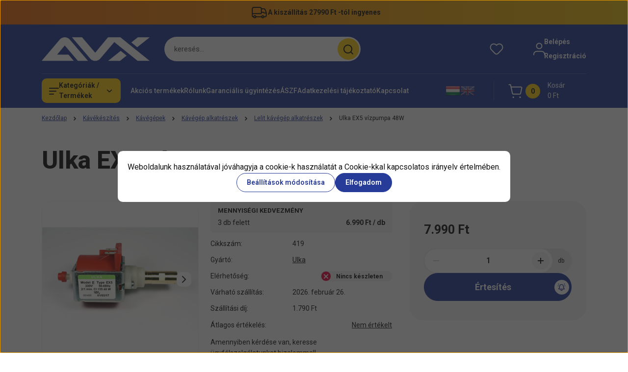

--- FILE ---
content_type: text/html; charset=UTF-8
request_url: https://www.avxcafe.hu/ulka-ex5-vizpumpa-48w
body_size: 51672
content:
<!DOCTYPE html>
<html lang="hu" dir="ltr">
<head>
    <title>Ulka EX5  vízpumpa 48W | AVX Café webáruház</title>
    <meta charset="utf-8">
    <meta name="description" content="Ulka EX5  vízpumpa 48W termékünk most 7.990 Ft-os áron elérhető. Vásároljon kényelmesen és biztonságosan AVX CAFÉ SHOP webáruházunkból, akár percek alatt!">
    <meta name="robots" content="index, follow">
    <link rel="image_src" href="https://avxcafe.cdn.shoprenter.hu/custom/avxcafe/image/data/Becialegjobb/_vyr_2479VP429.jpg.webp?lastmod=1705325259.1709722806">
    <meta property="og:title" content="Ulka EX5  vízpumpa 48W" />
    <meta property="og:type" content="product" />
    <meta property="og:url" content="https://www.avxcafe.hu/ulka-ex5-vizpumpa-48w" />
    <meta property="og:image" content="https://avxcafe.cdn.shoprenter.hu/custom/avxcafe/image/cache/w1910h1000q100/Becialegjobb/_vyr_2479VP429.jpg.webp?lastmod=1705325259.1709722806" />
    <meta property="og:description" content="Amennyiben kérdése van, keresse ügyfélszolgálatunkat bizalommal!" />
    <script type="text/javascript" src="https://ecommerce.cofidisbank.hu/ecommerce/j/cetelem-ecommerce.js"></script>
    <link href="https://avxcafe.cdn.shoprenter.hu/custom/avxcafe/image/data/avx_grafikak/avx_uj_fekete_logo.png?lastmod=1749813648.1709722806" rel="icon" />
    <link href="https://avxcafe.cdn.shoprenter.hu/custom/avxcafe/image/data/avx_grafikak/avx_uj_fekete_logo.png?lastmod=1749813648.1709722806" rel="apple-touch-icon" />
    <base href="https://www.avxcafe.hu:443" />
    <meta name="google-site-verification" content="EY7hN1oPRZsqKyC9iOc1r6UW5NDHFDhfwtfl70x3ue0" />

    <meta name="viewport" content="width=device-width, initial-scale=1">
            <style>
            


:root {
--global-color: #273C99;
--secondary-color: #FFCF0F;
--footer-global-color: #273C99;
--footer-secondary-color: #FFCF0F;
--button-color: #273C99;
--link-color: #273C99;
--link-hover-color: #273C99;
--price-color: #121212;
--price-original-color: #676767;
--price-special-color: #C00E28;
--price-special-color-90-opacity: #C00E2820;
--corner_10: 10px;
--corner_5: calc(var(--corner_10) * 0.5);
--corner_15: calc(var(--corner_10) * 1.5);
--corner_20: calc(var(--corner_10) * 2);
--corner_25: calc(var(--corner_10) * 2.5);
--corner_30: calc(var(--corner_10) * 3);
--corner_50: calc(var(--corner_10) * 5);
--button_icon_add_to_cart: url("data:image/svg+xml,%3Csvg width='30' height='30' viewBox='0 0 30 30' fill='none' xmlns='http://www.w3.org/2000/svg'%3E%3Crect width='29.996' height='30' rx='14.998' fill='white'/%3E%3Cpath d='M9.39746 10.155L8.78198 7.38672H7.00195' stroke='%23273C99' stroke-width='1.5' stroke-linecap='round' stroke-linejoin='round'/%3E%3Cpath fill-rule='evenodd' clip-rule='evenodd' d='M11.0185 17.7302L9.39258 10.1543H21.073C21.6608 10.1543 22.0982 10.696 21.9755 11.2708L20.5895 17.7302C20.4981 18.1556 20.1226 18.4592 19.687 18.4592H11.92C11.4854 18.4592 11.1099 18.1556 11.0185 17.7302Z' stroke='%23273C99' stroke-width='1.5' stroke-linecap='round' stroke-linejoin='round'/%3E%3Cpath d='M20.0123 21.8048C19.8213 21.8048 19.6662 21.9598 19.6681 22.1508C19.6681 22.3419 19.8231 22.4969 20.0141 22.4969C20.2051 22.4969 20.3602 22.3419 20.3602 22.1508C20.3592 21.9598 20.2042 21.8048 20.0123 21.8048' stroke='%23273C99' stroke-width='1.5' stroke-linecap='round' stroke-linejoin='round'/%3E%3Cpath d='M12.0616 21.8048C11.8706 21.8048 11.7155 21.9598 11.7174 22.1508C11.7165 22.3419 11.8715 22.4969 12.0625 22.4969C12.2535 22.4969 12.4085 22.3419 12.4085 22.1508C12.4085 21.9598 12.2535 21.8048 12.0616 21.8048' stroke='%23273C99' stroke-width='1.5' stroke-linecap='round' stroke-linejoin='round'/%3E%3C/svg%3E");
--button_icon_notify_request: url("data:image/svg+xml,%3Csvg width='30' height='30' viewBox='0 0 30 30' fill='none' xmlns='http://www.w3.org/2000/svg'%3E%3Crect width='29.996' height='30' rx='14.998' fill='white'/%3E%3Cpath d='M10.6016 14.1149V13.4066C10.6016 11.255 12.3458 9.51074 14.4974 9.51074C16.649 9.51074 18.3932 11.255 18.3932 13.4066V14.1149' stroke='%23273C99' stroke-width='1.5' stroke-linecap='round' stroke-linejoin='round'/%3E%3Cpath d='M20.1641 8.80241L20.8724 8.44824' stroke='%23273C99' stroke-width='1.5' stroke-linecap='round' stroke-linejoin='round'/%3E%3Cpath d='M20.873 12.3438H21.5814' stroke='%23273C99' stroke-width='1.5' stroke-linecap='round' stroke-linejoin='round'/%3E%3Cpath d='M8.83138 8.80241L8.12305 8.44824' stroke='%23273C99' stroke-width='1.5' stroke-linecap='round' stroke-linejoin='round'/%3E%3Cpath d='M8.1224 12.3438L7.41406 12.3438' stroke='%23273C99' stroke-width='1.5' stroke-linecap='round' stroke-linejoin='round'/%3E%3Cpath d='M18.3929 14.1147C18.4108 15.6163 19.0097 17.0527 20.0639 18.1222C20.1628 18.2232 20.1915 18.3737 20.1367 18.5039C20.0819 18.6343 19.9543 18.719 19.8129 18.7188L9.18136 18.7189C9.04 18.719 8.91237 18.6343 8.85755 18.504C8.80274 18.3737 8.83143 18.2232 8.93034 18.1222C9.98452 17.0527 10.5834 15.6163 10.6013 14.1147' stroke='%23273C99' stroke-width='1.5' stroke-linecap='round' stroke-linejoin='round'/%3E%3Cpath d='M16.0918 20.8438C15.6847 21.2947 15.1056 21.5521 14.498 21.5521C13.8905 21.5521 13.3114 21.2947 12.9043 20.8438' stroke='%23273C99' stroke-width='1.5' stroke-linecap='round' stroke-linejoin='round'/%3E%3C/svg%3E");
--button_icon_offer_request: url("data:image/svg+xml,%3Csvg width='30' height='30' viewBox='0 0 30 30' fill='none' xmlns='http://www.w3.org/2000/svg'%3E%3Crect width='29.996' height='30' rx='14.998' fill='white'/%3E%3Crect x='6.24805' y='8.125' width='16.5' height='13.75' rx='4' stroke='%23273C99' stroke-width='1.5' stroke-linecap='round' stroke-linejoin='round'/%3E%3Cpath d='M9.91406 12.2354L13.7683 13.9158C14.2338 14.1188 14.7626 14.1196 15.2287 13.918L19.0807 12.2524' stroke='%23273C99' stroke-width='1.5' stroke-linecap='round' stroke-linejoin='round'/%3E%3C/svg%3E");
--tick-footer: url("data:image/svg+xml,%3Csvg width='13' height='9' viewBox='0 0 13 9' fill='none' xmlns='http://www.w3.org/2000/svg'%3E%3Cpath d='M5.08543 5.93367L2.25698 3.10527L0.842773 4.51947L5.08543 8.76217L12.1564 1.69107L10.7422 0.276855L5.08543 5.93367Z' fill='%23273C99'/%3E%3C/svg%3E");


                --text-on-global: #ffffff;
        --rgb-text-on-global: 255,255,255;
                    --tick-on-global: url("data:image/svg+xml,%3Csvg width='13' height='9' viewBox='0 0 13 9' fill='none' xmlns='http://www.w3.org/2000/svg'%3E%3Cpath d='M5.08543 5.93367L2.25698 3.10527L0.842773 4.51947L5.08543 8.76217L12.1564 1.69107L10.7422 0.276855L5.08543 5.93367Z' fill='%23FFFFFF'/%3E%3C/svg%3E");
                            --select-arrow-on-global: url("data:image/svg+xml,%3Csvg xmlns='http://www.w3.org/2000/svg' viewBox='0 0 16 16'%3E%3Cpath fill='none' opacity='0.5' stroke='%23FFFFFF' stroke-linecap='round' stroke-linejoin='round' stroke-width='2' d='m2 5 6 6 6-6'/%3E%3C/svg%3E");
                            --radio-on-global: url("data:image/svg+xml,%3Csvg width='12' height='12' viewBox='0 0 12 12' fill='none' xmlns='http://www.w3.org/2000/svg'%3E%3Crect y='0.000488281' width='12' height='12' rx='6' fill='%23FFFFFF'/%3E%3C/svg%3E");
            
                --text-on-secondary: #121212;
        --rgb-text-on-secondary: 18,18,18;
                    --tick-on-secondary: url("data:image/svg+xml,%3Csvg width='13' height='9' viewBox='0 0 13 9' fill='none' xmlns='http://www.w3.org/2000/svg'%3E%3Cpath d='M5.08543 5.93367L2.25698 3.10527L0.842773 4.51947L5.08543 8.76217L12.1564 1.69107L10.7422 0.276855L5.08543 5.93367Z' fill='%23121212'/%3E%3C/svg%3E");
                            --select-arrow-on-secondary: url("data:image/svg+xml,%3Csvg xmlns='http://www.w3.org/2000/svg' viewBox='0 0 16 16'%3E%3Cpath fill='none' opacity='0.5' stroke='%23121212' stroke-linecap='round' stroke-linejoin='round' stroke-width='2' d='m2 5 6 6 6-6'/%3E%3C/svg%3E");
                            --radio-on-secondary: url("data:image/svg+xml,%3Csvg width='12' height='12' viewBox='0 0 12 12' fill='none' xmlns='http://www.w3.org/2000/svg'%3E%3Crect y='0.000488281' width='12' height='12' rx='6' fill='%23121212'/%3E%3C/svg%3E");
            
                --text-on-footer-global: #ffffff;
        --rgb-text-on-footer-global: 255,255,255;
                    --tick-on-footer-global: url("data:image/svg+xml,%3Csvg width='13' height='9' viewBox='0 0 13 9' fill='none' xmlns='http://www.w3.org/2000/svg'%3E%3Cpath d='M5.08543 5.93367L2.25698 3.10527L0.842773 4.51947L5.08543 8.76217L12.1564 1.69107L10.7422 0.276855L5.08543 5.93367Z' fill='%23FFFFFF'/%3E%3C/svg%3E");
                            --select-arrow-on-footer-global: url("data:image/svg+xml,%3Csvg xmlns='http://www.w3.org/2000/svg' viewBox='0 0 16 16'%3E%3Cpath fill='none' opacity='0.5' stroke='%23FFFFFF' stroke-linecap='round' stroke-linejoin='round' stroke-width='2' d='m2 5 6 6 6-6'/%3E%3C/svg%3E");
                            --radio-on-footer-global: url("data:image/svg+xml,%3Csvg width='12' height='12' viewBox='0 0 12 12' fill='none' xmlns='http://www.w3.org/2000/svg'%3E%3Crect y='0.000488281' width='12' height='12' rx='6' fill='%23FFFFFF'/%3E%3C/svg%3E");
            
                --text-on-footer-secondary: #121212;
        --rgb-text-on-footer-secondary: 18,18,18;
                    --tick-on-footer-secondary: url("data:image/svg+xml,%3Csvg width='13' height='9' viewBox='0 0 13 9' fill='none' xmlns='http://www.w3.org/2000/svg'%3E%3Cpath d='M5.08543 5.93367L2.25698 3.10527L0.842773 4.51947L5.08543 8.76217L12.1564 1.69107L10.7422 0.276855L5.08543 5.93367Z' fill='%23121212'/%3E%3C/svg%3E");
                            --select-arrow-on-footer-secondary: url("data:image/svg+xml,%3Csvg xmlns='http://www.w3.org/2000/svg' viewBox='0 0 16 16'%3E%3Cpath fill='none' opacity='0.5' stroke='%23121212' stroke-linecap='round' stroke-linejoin='round' stroke-width='2' d='m2 5 6 6 6-6'/%3E%3C/svg%3E");
                            --radio-on-footer-secondary: url("data:image/svg+xml,%3Csvg width='12' height='12' viewBox='0 0 12 12' fill='none' xmlns='http://www.w3.org/2000/svg'%3E%3Crect y='0.000488281' width='12' height='12' rx='6' fill='%23121212'/%3E%3C/svg%3E");
            
                --text-on-button: #ffffff;
        --rgb-text-on-button: 255,255,255;
                            
                --text-on-price-special: #ffffff;
        --rgb-text-on-price-special: 255,255,255;
                            
}}        </style>
        


    
                                <style>
                @font-face {
                    font-family: 'Roboto';
                    font-display: swap;
                    src: url('catalog/view/fonts/google-fonts/roboto-multilang.woff2') format('woff2');
                    font-style: normal;
                    font-weight: 100 900;
                }
            </style>
            
<style>
    :root {
        --hamburg-base-font-family: 'Roboto', sans-serif;
        --hamburg-secondary-font-family: 'Roboto', sans-serif;
    }
</style>
        <link rel="stylesheet" href="https://avxcafe.cdn.shoprenter.hu/catalog/view/theme/hamburg_global/minified/template/assets/base.css?v=1765276299.1769644199.avxcafe">
        <link rel="stylesheet" href="https://avxcafe.cdn.shoprenter.hu/catalog/view/theme/hamburg_global/minified/template/assets/component-slick.css?v=1749826620.1769644199.avxcafe">
        <link rel="stylesheet" href="https://avxcafe.cdn.shoprenter.hu/catalog/view/theme/hamburg_global/minified/template/assets/product-card.css?v=1758107564.1769644199.avxcafe">
        <link rel="stylesheet" href="https://avxcafe.cdn.shoprenter.hu/catalog/view/theme/hamburg_global/minified/template/assets/component-animations.css?v=1748333116.1769644199.avxcafe">
                    <link rel="stylesheet" href="https://avxcafe.cdn.shoprenter.hu/catalog/view/theme/hamburg_global/minified/template/assets/component-drawer.css?v=1752488784.1769644199.avxcafe">
                <style>
            *,
            *::before,
            *::after {
                box-sizing: border-box;
            }
        </style>
                    <style>
                body .edit-link {
                    position: absolute;
                    top: 0;
                    right: 0;
                    opacity: 0;
                    width: 30px;
                    height: 30px;
                    font-size: 16px;
                    color: #111111;
                    display: flex;
                    justify-content: center;
                    align-items: center;
                    border: 1px solid rgba(0, 0, 0, 0.8);
                    transition: none;
                    background: rgba(255, 255, 255, 0.5);
                    z-index: 100;
                }
                .module-editable {
                    position: relative;
                }

                .page-head-title:hover > .edit-link,
                .module-editable:hover > .edit-link,
                .product-card:hover .edit-link {
                    opacity: 1;
                }
                .page-head-title:hover > .edit-link:hover,
                .module-editable:hover > .edit-link:hover,
                .product-card:hover .edit-link:hover {
                    background: rgba(255, 255, 255, 1);
                }

            </style>
                                
        <link rel="stylesheet" href="https://avxcafe.cdn.shoprenter.hu/catalog/view/theme/hamburg_global/minified/template/assets/component-quantity.css?v=1763389740.1769644199.avxcafe">
    
                <link href="https://www.avxcafe.hu/ulka-ex5-vizpumpa-48w" rel="canonical">
    

        <script>
        window.nonProductQuality = 100;
    </script>
    <script src="https://avxcafe.cdn.shoprenter.hu/catalog/view/javascript/vendor/jquery/3.7.1/js/jquery.min.js?v=1706895543"></script>

                
        <script defer src="https://avxcafe.cdn.shoprenter.hu/catalog/view/javascript/core/focustrap-sr.min.js?v=1755196305"></script>
            <script defer src="https://avxcafe.cdn.shoprenter.hu/catalog/view/javascript/core/drawer-sr.min.js?v=1755166681"></script>
        <!-- Header JavaScript codes -->
            <link rel="preload" href="https://avxcafe.cdn.shoprenter.hu/web/compiled/js/base.js?v=1769602145" as="script" />
        <script src="https://avxcafe.cdn.shoprenter.hu/web/compiled/js/base.js?v=1769602145"></script>
                    <link rel="preload" href="https://avxcafe.cdn.shoprenter.hu/web/compiled/js/fragment_loader.js?v=1769602145" as="script" />
        <script src="https://avxcafe.cdn.shoprenter.hu/web/compiled/js/fragment_loader.js?v=1769602145"></script>
                    <link rel="preload" href="https://avxcafe.cdn.shoprenter.hu/web/compiled/js/nanobar.js?v=1769602145" as="script" />
        <script src="https://avxcafe.cdn.shoprenter.hu/web/compiled/js/nanobar.js?v=1769602145"></script>
                    <!-- Header jQuery onLoad scripts -->
    <script>var BASEURL='https://www.avxcafe.hu';Currency={"symbol_left":"","symbol_right":" Ft","decimal_place":0,"decimal_point":",","thousand_point":".","currency":"HUF","value":1};var ShopRenter=ShopRenter||{};ShopRenter.product={"id":331921,"sku":"419","currency":"HUF","unitName":"db","price":7990,"name":"Ulka EX5  v\u00edzpumpa 48W","brand":"Ulka","currentVariant":[],"parent":{"id":331921,"sku":"419","unitName":"db","price":7990,"name":"Ulka EX5  v\u00edzpumpa 48W"}};$(document).ready(function(){});window.addEventListener('load',function(){});</script><script src="https://avxcafe.cdn.shoprenter.hu/web/compiled/js/vue/manifest.bundle.js?v=1769602142"></script><script>var ShopRenter=ShopRenter||{};ShopRenter.onCartUpdate=function(callable){document.addEventListener('cartChanged',callable)};ShopRenter.onItemAdd=function(callable){document.addEventListener('AddToCart',callable)};ShopRenter.onItemDelete=function(callable){document.addEventListener('deleteCart',callable)};ShopRenter.onSearchResultViewed=function(callable){document.addEventListener('AuroraSearchResultViewed',callable)};ShopRenter.onSubscribedForNewsletter=function(callable){document.addEventListener('AuroraSubscribedForNewsletter',callable)};ShopRenter.onCheckoutInitiated=function(callable){document.addEventListener('AuroraCheckoutInitiated',callable)};ShopRenter.onCheckoutShippingInfoAdded=function(callable){document.addEventListener('AuroraCheckoutShippingInfoAdded',callable)};ShopRenter.onCheckoutPaymentInfoAdded=function(callable){document.addEventListener('AuroraCheckoutPaymentInfoAdded',callable)};ShopRenter.onCheckoutOrderConfirmed=function(callable){document.addEventListener('AuroraCheckoutOrderConfirmed',callable)};ShopRenter.onCheckoutOrderPaid=function(callable){document.addEventListener('AuroraOrderPaid',callable)};ShopRenter.onCheckoutOrderPaidUnsuccessful=function(callable){document.addEventListener('AuroraOrderPaidUnsuccessful',callable)};ShopRenter.onProductPageViewed=function(callable){document.addEventListener('AuroraProductPageViewed',callable)};ShopRenter.onMarketingConsentChanged=function(callable){document.addEventListener('AuroraMarketingConsentChanged',callable)};ShopRenter.onCustomerRegistered=function(callable){document.addEventListener('AuroraCustomerRegistered',callable)};ShopRenter.onCustomerLoggedIn=function(callable){document.addEventListener('AuroraCustomerLoggedIn',callable)};ShopRenter.onCustomerUpdated=function(callable){document.addEventListener('AuroraCustomerUpdated',callable)};ShopRenter.onCartPageViewed=function(callable){document.addEventListener('AuroraCartPageViewed',callable)};ShopRenter.customer={"userId":0,"userClientIP":"18.216.166.116","userGroupId":8,"customerGroupTaxMode":"gross","customerGroupPriceMode":"only_gross","email":"","phoneNumber":"","name":{"firstName":"","lastName":""}};ShopRenter.theme={"name":"hamburg_global","family":"hamburg","parent":""};ShopRenter.shop={"name":"avxcafe","locale":"hu","currency":{"code":"HUF","rate":1},"domain":"avxcafe.myshoprenter.hu"};ShopRenter.page={"route":"product\/product","queryString":"ulka-ex5-vizpumpa-48w"};ShopRenter.formSubmit=function(form,callback){callback();};let loadedAsyncScriptCount=0;function asyncScriptLoaded(position){loadedAsyncScriptCount++;if(position==='body'){if(document.querySelectorAll('.async-script-tag').length===loadedAsyncScriptCount){if(/complete|interactive|loaded/.test(document.readyState)){document.dispatchEvent(new CustomEvent('asyncScriptsLoaded',{}));}else{document.addEventListener('DOMContentLoaded',()=>{document.dispatchEvent(new CustomEvent('asyncScriptsLoaded',{}));});}}}}</script><script type="text/javascript"async class="async-script-tag"onload="asyncScriptLoaded('header')"src="https://themarketer-cs.web.app/retargeting.min.js"></script><script type="text/javascript"src="https://avxcafe.cdn.shoprenter.hu/web/compiled/js/vue/customerEventDispatcher.bundle.js?v=1769602142"></script>                <script>window["bp"]=window["bp"]||function(){(window["bp"].q=window["bp"].q||[]).push(arguments);};window["bp"].l=1*new Date();scriptElement=document.createElement("script");firstScript=document.getElementsByTagName("script")[0];scriptElement.async=true;scriptElement.src='https://pixel.barion.com/bp.js';firstScript.parentNode.insertBefore(scriptElement,firstScript);window['barion_pixel_id']=' BP-6jMvBMexlK-86';bp('init','addBarionPixelId',' BP-6jMvBMexlK-86');</script><noscript>
    <img height="1" width="1" style="display:none" alt="Barion Pixel" src="https://pixel.barion.com/a.gif?ba_pixel_id=' BP-6jMvBMexlK-86'&ev=contentView&noscript=1">
</noscript>
                        <script type="text/javascript" src="https://avxcafe.cdn.shoprenter.hu/web/compiled/js/vue/fullBarionPixel.bundle.js?v=1769602142"></script>


            
            <script>window.dataLayer=window.dataLayer||[];function gtag(){dataLayer.push(arguments)};var ShopRenter=ShopRenter||{};ShopRenter.config=ShopRenter.config||{};ShopRenter.config.googleConsentModeDefaultValue="denied";</script>                        <script type="text/javascript" src="https://avxcafe.cdn.shoprenter.hu/web/compiled/js/vue/googleConsentMode.bundle.js?v=1769602142"></script>

            <!-- Meta Pixel Code -->
<script>
!function(f,b,e,v,n,t,s)
{if(f.fbq)return;n=f.fbq=function(){n.callMethod?
n.callMethod.apply(n,arguments):n.queue.push(arguments)};
if(!f._fbq)f._fbq=n;n.push=n;n.loaded=!0;n.version='2.0';
n.queue=[];t=b.createElement(e);t.async=!0;
t.src=v;s=b.getElementsByTagName(e)[0];
s.parentNode.insertBefore(t,s)}(window, document,'script',
'https://connect.facebook.net/en_US/fbevents.js');
fbq('consent', 'revoke');
fbq('init', '448162291538026');
fbq('track', 'PageView');
document.addEventListener('AuroraProductPageViewed', function(auroraEvent) {
                    fbq('track', 'ViewContent', {
                        content_type: 'product',
                        content_ids: [auroraEvent.detail.product.id.toString()],
                        value: parseFloat(auroraEvent.detail.product.grossUnitPrice),
                        currency: auroraEvent.detail.product.currency
                    }, {
                        eventID: auroraEvent.detail.event.id
                    });
                });
document.addEventListener('AuroraAddedToCart', function(auroraEvent) {
    var fbpId = [];
    var fbpValue = 0;
    var fbpCurrency = '';

    auroraEvent.detail.products.forEach(function(item) {
        fbpValue += parseFloat(item.grossUnitPrice) * item.quantity;
        fbpId.push(item.id);
        fbpCurrency = item.currency;
    });


    fbq('track', 'AddToCart', {
        content_ids: fbpId,
        content_type: 'product',
        value: fbpValue,
        currency: fbpCurrency
    }, {
        eventID: auroraEvent.detail.event.id
    });
})
window.addEventListener('AuroraMarketingCookie.Changed', function(event) {
            let consentStatus = event.detail.isAccepted ? 'grant' : 'revoke';
            if (typeof fbq === 'function') {
                fbq('consent', consentStatus);
            }
        });
</script>
<noscript><img height="1" width="1" style="display:none"
src="https://www.facebook.com/tr?id=448162291538026&ev=PageView&noscript=1"
/></noscript>
<!-- End Meta Pixel Code -->
            <!-- Google Tag Manager -->
<script>(function(w,d,s,l,i){w[l]=w[l]||[];w[l].push({'gtm.start':
new Date().getTime(),event:'gtm.js'});var f=d.getElementsByTagName(s)[0],
j=d.createElement(s),dl=l!='dataLayer'?'&l='+l:'';j.async=true;j.src=
'https://www.googletagmanager.com/gtm.js?id='+i+dl;f.parentNode.insertBefore(j,f);
})(window,document,'script','dataLayer','GTM-5FMPQNZV');</script>
<!-- End Google Tag Manager -->
            
            <meta name="google-site-verification" content="h5Vjakm-1BjtQgNoMmkGaMoxzhvHDHEVyYq-5WNncqk"/>

                <!--Global site tag(gtag.js)--><script async src="https://www.googletagmanager.com/gtag/js?id=G-6HR89ZB2G0"></script><script>window.dataLayer=window.dataLayer||[];function gtag(){dataLayer.push(arguments);}
gtag('js',new Date());gtag('config','G-6HR89ZB2G0');gtag('config','AW-952571655',{"allow_enhanced_conversions":true});gtag('config','AW-11348503588');</script>                                <script type="text/javascript" src="https://avxcafe.cdn.shoprenter.hu/web/compiled/js/vue/GA4EventSender.bundle.js?v=1769602142"></script>

    
    
</head>
<body id="body" class="page-body product-page-body js-product-page hamburg_global-body" data-test-id="product-product" role="document">
    <div class="a11y-nav">
        <a href="#js-main-content" class="a11y-nav__link js-a11y-nav__link">Ugrás a fő tartalomhoz</a>
        <button id="js-a11y-feedback-btn"
                type="button"
                aria-haspopup="dialog"
                class="a11y-nav__link a11y-nav__open-feedback-btn"
        >
            Visszajelzés a kisegítő lehetőségekről
        </button>
    </div>
<script>ShopRenter.theme.breakpoints={'xs':0,'sm':576,'md':768,'lg':992,'xl':1200,'xxl':1400}</script><!--Google Tag Manager(noscript)--><noscript><iframe src="https://www.googletagmanager.com/ns.html?id=GTM-5FMPQNZV"
height="0"width="0"style="display:none;visibility:hidden"></iframe></noscript><!--End Google Tag Manager(noscript)--><div id="fb-root"></div><script>(function(d,s,id){var js,fjs=d.getElementsByTagName(s)[0];if(d.getElementById(id))return;js=d.createElement(s);js.id=id;js.src="//connect.facebook.net/hu_HU/sdk/xfbml.customerchat.js#xfbml=1&version=v2.12&autoLogAppEvents=1";fjs.parentNode.insertBefore(js,fjs);}(document,"script","facebook-jssdk"));</script>
                    

<!-- cached --><div class="nanobar-cookie-box nanobar position-fixed w-100 js-nanobar-first-login">
    <div class="container nanobar__container">
        <div class="row nanobar__container-row flex-column flex-sm-row align-items-center">
            <div class="nanobar__text col-12">
                                <div class="nanobar__text-content d-flex align-items-center">Weboldalunk használatával jóváhagyja a cookie-k használatát a Cookie-kkal kapcsolatos irányelv értelmében.</div>
            </div>
            <div class="nanobar__buttons col-12">
                <button class="btn btn-secondary js-nanobar-settings-button">
                    Beállítások módosítása
                </button>
                <button class="btn btn-primary nanobar-btn js-nanobar-close-cookies" data-button-save-text="Beállítások mentése">
                    Elfogadom
                </button>
            </div>
        </div>
        <div class="nanobar__cookies js-nanobar-cookies flex-column flex-sm-row text-start" style="display: none;">
            <div class="form-check">
                <input class="form-check-input" type="checkbox" name="required_cookies" disabled checked />
                <label class="form-check-label">
                    Szükséges cookie-k
                    <div class="cookies-help-text">
                        Ezek a cookie-k segítenek abban, hogy a webáruház használható és működőképes legyen.
                    </div>
                </label>
            </div>
            <div class="form-check">
                <input id="marketing_cookies" class="form-check-input js-nanobar-marketing-cookies" type="checkbox" name="marketing_cookies"
                         checked />
                <label class="form-check-label" for="marketing_cookies">
                    Marketing cookie-k
                    <div class="cookies-help-text">
                        Ezeket a cookie-k segítenek abban, hogy az Ön érdeklődési körének megfelelő reklámokat és termékeket jelenítsük meg a webáruházban.
                    </div>
                </label>
            </div>
        </div>
    </div>
</div>

<script>
    (function ($) {
        $(document).ready(function () {
            new AuroraNanobar.FirstLogNanobarCheckbox(jQuery('.js-nanobar-first-login'), 'modal');
        });
    })(jQuery);
</script>
<!-- /cached -->
<!-- cached --><div class="nanobar position-fixed js-nanobar-free-shipping">
    <div class="container nanobar__container d-flex align-items-center justify-content-between">
        <div class="nanobar-text" style="font-weight: bold;"></div>
        <button type="button" class="btn btn-sm btn-secondary nanobar-close-button d-flex-center js-nanobar-close" aria-label="Bezárás">
            <span aria-hidden="true">&times;</span>
        </button>
    </div>
</div>

<script>$(document).ready(function(){document.nanobarInstance=new AuroraNanobar.FreeShippingNanobar($('.js-nanobar-free-shipping'),'modal','0','','1');});</script><!-- /cached -->
        
                    <div class="layout-wrapper">
                                                            <div id="section-header" class="section-wrapper ">
    
        
    <link rel="stylesheet" href="https://avxcafe.cdn.shoprenter.hu/catalog/view/theme/hamburg_global/minified/template/assets/header.css?v=1755161742.1769644198.avxcafe">
            
    <header class="header d-grid align-items-center js-sticky-header--active">
                    <div id="js-header-top-element" class="header-top-element header-top-position__container">
                    <div id="section-announcement_bar" class="section-wrapper ">
    
        <div class="module-body section-module-body announcement-bar-section-section-body">
                <div class="announcement-bar-section-row js-slick-announcement-bar">
                                                                                                                                                    <div class="announcement-bar-section-col col-12">
                                                                                        <div class="announcement-bar-box d-flex justify-content-center">
                                                                    <span class="announcement-bar-wrapper d-flex align-items-center">
                                                                                                                        <span class="announcement-bar-icon">
                                                <svg class="icon-truck" xmlns="http://www.w3.org/2000/svg" width="35" height="34" viewBox="0 0 35 34" fill="none" aria-hidden="true">
    <path d="M10.3828 26.212H22.4603" stroke="currentColor" stroke-width="2" stroke-linecap="round" stroke-linejoin="round"/>
    <circle cx="24.5868" cy="26.2118" r="2.12589" stroke="currentColor" stroke-width="2" stroke-linecap="round" stroke-linejoin="round"/>
    <circle cx="8.25772" cy="26.2118" r="2.12589" stroke="currentColor" stroke-width="2" stroke-linecap="round" stroke-linejoin="round"/>
    <path d="M3.32812 19.6373H21.0438C21.4352 19.6373 21.7525 19.32 21.7525 18.9287V9.91362C21.7525 8.34816 20.4834 7.0791 18.918 7.0791H6.16264C4.59718 7.0791 3.32812 8.34816 3.32812 9.91362V24.7948C3.32812 25.5775 3.96265 26.2121 4.74538 26.2121H6.13183" stroke="currentColor" stroke-width="2" stroke-linecap="round" stroke-linejoin="round"/>
    <path d="M21.752 9.91357H26.3532C27.8447 9.91357 29.1766 10.8477 29.6845 12.2501L31.5033 17.2715C31.6154 17.581 31.6728 17.9077 31.6728 18.2368V24.0861C31.6728 25.2602 30.721 26.212 29.5469 26.212H26.7124" stroke="currentColor" stroke-width="2" stroke-linecap="round" stroke-linejoin="round"/>
    <path d="M31.6728 18.4173H27.421L26.4188 17.4151C26.153 17.1493 25.7926 17 25.4167 17H21.752" stroke="currentColor" stroke-width="2" stroke-linecap="round" stroke-linejoin="round"/>
</svg>
                                            </span>
                                                                                                                                                        <span class="announcement-bar-title">
                                            A kiszállítás 27990 Ft -tól ingyenes
                                        </span>
                                                                    </span>
                            
                                </div>
                                                    </div>
                                                        </div>
    </div>

    <link rel="stylesheet" href="https://avxcafe.cdn.shoprenter.hu/catalog/view/theme/hamburg_global/minified/template/assets/module-announcement.css?v=1750694513.1769644198.avxcafe">
    <style>
        .announcement-bar-box-link {
            color: #121212;
        }
        .announcement-bar-section-section-body {
                    background: linear-gradient(90deg, #F16D0E 0%, #F1C30E 100%);
                }
    </style>

            <style>

            .announcement-bar-section-row:not(.slick-initialized) .announcement-bar-section-col:not(.announcement-bar-section-first-col) {
                display: none;
            }

        </style>
        <script>$(function(){initializeSlickSlider({$slider:$('.js-slick-announcement-bar'),sliderOptions:{slidesToShow:1,slidesToScroll:1,infinite:true,rows:0,autoplay:true,autoplaySpeed:5000,arrows:false,dots:false,prevArrow:`    <button type="button" class="short-slick-arrow short-slick-arrow-prev custom-slick-arrow slick-arrow slick-prev" aria-label="Előző">
        <svg class="slick-prev-arrow" xmlns="http://www.w3.org/2000/svg" width="8" height="14" viewBox="0 0 8 14" fill="none" aria-hidden="true">
            <path d="M7.00195 1L1.00195 7L7.00195 13" stroke="currentColor" stroke-width="2" stroke-linecap="round" stroke-linejoin="round"/>
        </svg>
    </button>

`,nextArrow:`    <button type="button" class="short-slick-arrow short-slick-arrow-next custom-slick-arrow slick-arrow slick-next" aria-label="Következő">
        <svg class="slick-next-arrow" xmlns="http://www.w3.org/2000/svg" width="8" height="14" viewBox="0 0 8 14" fill="none" aria-hidden="true">
            <path d="M1.00195 1L7.00195 7L1.00195 13" stroke="currentColor" stroke-width="2" stroke-linecap="round" stroke-linejoin="round"/>
        </svg>
    </button>

`},$autoplayToggle:null,$iconPlay:null,$iconPause:null});});</script>    



</div>
    

            </div>
                <div id="js-header-element" class="container header-container">
            <div class="header-row d-flex flex-wrap align-items-center justify-content-between">
                                <div id="js-mobile-navbar" class="header-height-70 d-flex d-lg-none align-items-center header-mobile-navbar">
                    <button id="hamburger-button-desktop"
                            class="js-hamburger-trigger header-hamburger-button btn position-relative d-flex justify-content-start align-items-center"
                            aria-label=" Kategóriák / Termékek "
                            aria-haspopup="dialog"
                            aria-controls="js-mobile-nav"
                    >
                            <span class="hamburger-icon position-relative">
                                <svg width="20" height="14" viewBox="0 0 20 14" fill="none" xmlns="http://www.w3.org/2000/svg" aria-hidden="true">
    <path class="hamburger-icon-line line-1" d="M0 1C0 0.447715 0.447715 0 1 0H19C19.5523 0 20 0.447715 20 1C20 1.55228 19.5523 2 19 2H1C0.447715 2 0 1.55228 0 1Z" fill="currentColor"/>
    <path class="hamburger-icon-line line-2" d="M0 7C0 6.44772 0.447715 6 1 6H14C14.5523 6 15 6.44772 15 7C15 7.55228 14.5523 8 14 8H1C0.447715 8 0 7.55228 0 7Z" fill="currentColor"/>
    <path class="hamburger-icon-line line-3" d="M0 13C0 12.4477 0.447715 12 1 12H9C9.55228 12 10 12.4477 10 13C10 13.5523 9.55229 14 9 14H1C0.447715 14 0 13.5523 0 13Z" fill="currentColor"/>
    <path class="hamburger-icon-line line-1-hidden" d="M0 1C0 0.447715 0.447715 0 1 0H19C19.5523 0 20 0.447715 20 1C20 1.55228 19.5523 2 19 2H1C0.447715 2 0 1.55228 0 1Z" fill="currentColor"/>
</svg>
                            </span>
                    </button>
                </div>
                                <a href="/" class="header-logo header-height-100 d-flex align-items-center header-global-on-color" title="Kezdőlap">
                                            <img
    src='https://avxcafe.cdn.shoprenter.hu/custom/avxcafe/image/cache/w300h80q100/banner/logoteszt.png.webp?lastmod=0.1709722806'

    
            width="300"
    
            height="80"
    
            class="header-logo-img"
    
    
    alt="Kezdőlap"

    
    
    />

                                    </a>
                                    <div class="dropdown search-module d-flex header-navbar-top-right-item" role="search">
                        <div class="input-group">
                            <input class="search-module__input form-control form-control-lg disableAutocomplete"
                                   type="search"
                                   placeholder="keresés..."
                                   autocomplete="off"
                                   value=""
                                   id="filter_keyword"
                                   aria-label="Keresési kifejezés"
                                   role="combobox"
                                   aria-controls="results"
                                   aria-expanded="false"
                            />
                            <span class="search-button-append position-absolute d-flex h-100">
                                    <button class="btn header-search-button" type="button" onclick="moduleSearch();" aria-label="Keresés indítása">
                                        <svg width="20" height="20" viewBox="0 0 20 20" fill="none" xmlns="http://www.w3.org/2000/svg" aria-hidden="true">
    <path fill-rule="evenodd" clip-rule="evenodd" d="M9.08775 2.00049C5.17536 2.00049 2.00195 5.17389 2.00195 9.08628C2.00195 12.9987 5.17536 16.1721 9.08775 16.1721C13.0021 16.1721 16.1735 12.9988 16.1735 9.08628C16.1735 5.17372 13.0021 2.00049 9.08775 2.00049ZM9.08775 18.1721C14.107 18.1721 18.1735 14.1031 18.1735 9.08628C18.1735 4.0695 14.107 0.000488281 9.08775 0.000488281C4.07079 0.000488281 0.00195312 4.06932 0.00195312 9.08628C0.00195312 14.1032 4.07079 18.1721 9.08775 18.1721Z" fill="currentColor"/>
    <path fill-rule="evenodd" clip-rule="evenodd" d="M14.1012 14.0994C14.4918 13.709 15.125 13.7091 15.5154 14.0998L14.1009 15.5136C13.7105 15.123 13.7106 14.4899 14.1012 14.0994ZM14.1009 15.5136L18.2918 19.7067C18.6822 20.0973 19.3153 20.0975 19.706 19.7071C20.0966 19.3167 20.0968 18.6835 19.7064 18.2929L15.5154 14.0998L14.1009 15.5136Z" fill="currentColor"/>
</svg>

                                    </button>
                                </span>
                        </div>
                        <input type="hidden" id="filter_description" value="0"/>
                        <input type="hidden" id="search_shopname" value="avxcafe"/>
                        <div role="status"
                             aria-live="polite"
                             aria-atomic="true"
                             class="visually-hidden"
                             id="js-search-autosuggest-feedback"
                        ></div>
                        <div id="results" class="dropdown-menu search-results"></div>
                    </div>
                                                                                            
                    <div id="header-wishlist" class="header-box-icon header-height-100 d-flex align-items-center justify-content-center">
                            <span class="header-wishlist-icon header-global-on-color position-absolute">
                                <svg width="27" height="24" viewBox="0 0 27 24" fill="none" xmlns="http://www.w3.org/2000/svg" class="icon-header-wishlist" aria-hidden="true">
    <path fill-rule="evenodd" clip-rule="evenodd" d="M14.207 3.63099L13.5 4.34893L12.7928 3.63088C11.5035 2.32108 9.74251 1.5835 7.90462 1.5835C6.06673 1.5835 4.30572 2.32108 3.01642 3.63088C0.327859 6.39373 0.327859 10.7949 3.01642 13.5578L10.5062 21.1628C11.2959 21.965 12.3744 22.4168 13.5 22.4168C14.6257 22.4168 15.7042 21.965 16.4938 21.1628L23.9836 13.5579C26.6721 10.7951 26.6721 6.39387 23.9836 3.631C22.6943 2.32116 20.9332 1.58354 19.0953 1.58354C17.2574 1.58354 15.4963 2.32115 14.207 3.63099Z" stroke="currentColor" stroke-width="2" stroke-linecap="round" stroke-linejoin="round"/>
</svg>

                            </span>
                                                    <hx:include src="/_fragment?_path=_format%3Dhtml%26_locale%3Den%26_controller%3Dmodule%252Fwishlist&amp;_hash=unrAbcms3wU%2B%2BvAExPn9iNeE6oeliFcVMKNjK4ddrY0%3D"></hx:include>
                        <style>
                            .js-add-to-wishlist .icon-heart {
                                transition: opacity 0.3s, color 0.3s;
                            }

                            .icon-heart__filled {
                                opacity: 0;
                                position: absolute;
                                left: 0;
                            }

                            .js-product-on-wishlist .icon-heart__unfilled {
                                opacity: 0;
                            }

                            .js-product-on-wishlist .icon-heart__filled {
                                opacity: 1;
                            }
                        </style>
                    </div>
                                                                                            <div id="header-login" class="d-none d-xl-flex align-items-center justify-content-center">
                            <div class="header-user-account position-relative header-global-on-color d-flex align-items-center justify-content-center">
                                    <span class="header-login-box-left header-global-on-color  header-user-icon">
                                        <svg width="24" height="26" viewBox="0 0 24 26" fill="none" xmlns="http://www.w3.org/2000/svg" aria-hidden="true">
    <path d="M23 24.6875V23.6562C23 20.4288 20.3837 17.8125 17.1562 17.8125H6.84375C3.61634 17.8125 1 20.4288 1 23.6562V24.6875" stroke="currentColor" stroke-width="2" stroke-linecap="round" stroke-linejoin="round"/>
    <circle cx="12" cy="6.8125" r="5.5" stroke="currentColor" stroke-width="2" stroke-linecap="round" stroke-linejoin="round"/>
</svg>

                                    </span>
                                    <span class="header-login-box-right d-flex flex-column justify-content-center align-items-start">
                                                                            <a href="/customer/login" class="header-login-box-link header-global-on-color animate-underline-link">Belépés</a>
                                        <a href="/customer/register" class="header-login-box-link header-global-on-color animate-underline-link">Regisztráció</a>
                                                                        </span>
                            </div>
                                                    </div>
                                                    <div class="header-newline-separator d-none d-lg-block w-100"></div>
                                                            <div class="header-height-70 align-items-center header-mobile-navbar d-none d-lg-flex">
                            <button id="hamburger-button-desktop" class="js-hamburger-trigger header-hamburger-button btn position-relative d-flex justify-content-start align-items-center"
                                    aria-label=" Kategóriák / Termékek ">
                                <span class="hamburger-icon position-relative">
                                    <svg width="20" height="14" viewBox="0 0 20 14" fill="none" xmlns="http://www.w3.org/2000/svg" aria-hidden="true">
    <path class="hamburger-icon-line line-1" d="M0 1C0 0.447715 0.447715 0 1 0H19C19.5523 0 20 0.447715 20 1C20 1.55228 19.5523 2 19 2H1C0.447715 2 0 1.55228 0 1Z" fill="currentColor"/>
    <path class="hamburger-icon-line line-2" d="M0 7C0 6.44772 0.447715 6 1 6H14C14.5523 6 15 6.44772 15 7C15 7.55228 14.5523 8 14 8H1C0.447715 8 0 7.55228 0 7Z" fill="currentColor"/>
    <path class="hamburger-icon-line line-3" d="M0 13C0 12.4477 0.447715 12 1 12H9C9.55228 12 10 12.4477 10 13C10 13.5523 9.55229 14 9 14H1C0.447715 14 0 13.5523 0 13Z" fill="currentColor"/>
    <path class="hamburger-icon-line line-1-hidden" d="M0 1C0 0.447715 0.447715 0 1 0H19C19.5523 0 20 0.447715 20 1C20 1.55228 19.5523 2 19 2H1C0.447715 2 0 1.55228 0 1Z" fill="currentColor"/>
</svg>
                                </span>
                                                                                                            <span class="category-title text-start d-none d-xl-block">Kategóriák / Termékek</span>
                                    
                                    <span class="hamburger-icon-arrow d-none d-xl-block">
                                        <svg class="icon-arrow icon-arrow-down " viewBox="0 0 8 14" width="6" height="13" aria-hidden="true">
    <path fill="none" d="M1.00195 1L7.00195 7L1.00195 13" stroke="currentColor" stroke-width="2" stroke-linecap="round" stroke-linejoin="round"/>
</svg>
                                    </span>
                                                            </button>
                        </div>
                                                    <div id="js-header-bottom-center-element" class="header-bottom-center d-none d-lg-flex align-items-center justify-content-between">
                    <nav class="header__headerlinks d-none d-lg-flex" aria-label="Információs menüpontok">
                        <ul class="list-unstyled headermenu-list">
                            <!-- cached -->
                <li class="headermenu-list__item nav-item">
            <a
                href="https://www.avxcafe.hu/index.php?route=product/list&amp;special=1"
                target="_self"
                class="nav-link header-global-on-color headermenu-list__item-link animate-underline-link"
                            >
                Akciós termékek
                            </a>
                    </li>
            <li class="headermenu-list__item nav-item">
            <a
                href="https://www.avxcafe.hu/rolunk"
                target="_self"
                class="nav-link header-global-on-color headermenu-list__item-link animate-underline-link"
                            >
                Rólunk
                            </a>
                    </li>
            <li class="headermenu-list__item nav-item">
            <a
                href="https://www.avxcafe.hu/garancialis-ugyintezes"
                target="_self"
                class="nav-link header-global-on-color headermenu-list__item-link animate-underline-link"
                            >
                Garanciális ügyintézés
                            </a>
                    </li>
            <li class="headermenu-list__item nav-item">
            <a
                href="https://www.avxcafe.hu/altalanos-szerzodesi-feltetelek"
                target="_self"
                class="nav-link header-global-on-color headermenu-list__item-link animate-underline-link"
                            >
                ÁSZF
                            </a>
                    </li>
            <li class="headermenu-list__item nav-item">
            <a
                href="https://www.avxcafe.hu/adatkezelesi-tajekoztato"
                target="_self"
                class="nav-link header-global-on-color headermenu-list__item-link animate-underline-link"
                            >
                Adatkezelési tájékoztató
                            </a>
                    </li>
            <li class="headermenu-list__item nav-item">
            <a
                href="https://www.avxcafe.hu/index.php?route=information/contact"
                target="_self"
                class="nav-link header-global-on-color headermenu-list__item-link animate-underline-link"
                            >
                Kapcsolat
                            </a>
                    </li>
    
    <!-- /cached -->
                        </ul>
                    </nav>
                                            <div class="header-localization-wrapper header-height-70 d-none d-xl-flex align-items-center">
                            

            <!-- cached -->        <section id="module_languageselect_wrapper" class="module-languageselect-wrapper">
        <div
            id="languageselect"
            class="module content-module header-position hide-top languageselect-module">
                                                    <div class="module-body">
                            <div id="lanugageselect-title" class="visually-hidden">Nyelv</div>
        <form action="/" method="post" enctype="multipart/form-data" id="language-form">
                                            <div class="language-form__wrapper" role="group" aria-label="Nyelv">
                                            <button type="submit" class="language-form__button language-form__button-icon btn language-icon active language-data" name="language_code" value="hu" aria-label="Hungarian">
                            <img class="language-icon__img" src="https://avxcafe.cdn.shoprenter.hu/catalog/view/theme/default/image/flags/HU.png?v=null.1709722806" alt="Hungarian" style="width: 30px; height: 30px;" aria-hidden="true" />
                        </button>
                                            <button type="submit" class="language-form__button language-form__button-icon btn language-icon language-data" name="language_code" value="en" aria-label="English">
                            <img class="language-icon__img" src="https://avxcafe.cdn.shoprenter.hu/catalog/view/theme/default/image/flags/EN.png?v=null.1709722806" alt="English" style="width: 30px; height: 30px;" aria-hidden="true" />
                        </button>
                                    </div>
                        <script>(()=>{const languageSelects=document.querySelectorAll('.js-language-form__select');if(!languageSelects.length)return;const lastSelect=languageSelects[languageSelects.length-1];const base=lastSelect.getAttribute('aria-label')||'';const index=languageSelects.length;lastSelect.setAttribute('aria-label',`${base} ${index}`);})();window.addEventListener('load',function(){$('.language-change').one('click',function(){var language_code=$(this).parent('.language-data').data('langcode');$('input[name="language_code"]').attr('value',language_code);$('#language-form').submit();});});</script>        </form>
        <style>
            #language-form {
                display: flex;
                gap: 5px;
                flex-wrap: wrap;
            }
            .language-form__wrapper {
                display: flex;
                gap: 5px;
                flex-wrap: wrap;
            }
            .languageselect-select {
                padding-top: 2px;
                padding-bottom: 2px;
            }

            .language-form__button {
                border: 0;
            }

            .language-form__button-icon {
                padding: 0;
            }

            header .language-form__button:focus-visible,
            footer .language-form__button:focus-visible {
                outline-color: var(--text-on-global);
            }

            .language-form__button-icon {
                border-radius: 0;
            }

            .mobile-menu-content .languageselect-module .module-head-title,
            .header .languageselect-module .module-head-title {
                font-size: 0.75rem;
                margin: 0;
                text-align: left;
            }

            .header-bottom-center .languageselect-module .module-head-title {
                color: var( --text-on-global);
                margin-right: 5px;
                font-weight: 600;
            }
        </style>
                </div>
                                                </div>
                    </section>
    <!-- /cached -->
                                </div>
                                    </div>
                                    
<link rel="stylesheet" href="https://avxcafe.cdn.shoprenter.hu/catalog/view/theme/hamburg_global/minified/template/assets/component-sidebar-cart.css?v=1755010831.1769644198.avxcafe">
<div class="header-cart js-header-cart header-middle-right-box position-relative">
    <a href="index.php?route=checkout/cart"
       role="button"
       class="js-drawer-trigger js-header-cart__link header-cart__content header-cart__link header-middle-right-box-cart-link position-relative"
       data-drawer-target="js-cart-drawer"
       aria-describedby="header-cart-label"
    >
        <span class="header-cart-icon header-cart__content-left d-flex align-items-center justify-content-start position-relative">
            <svg width="29" height="29" viewBox="0 0 29 29" fill="none" xmlns="http://www.w3.org/2000/svg" aria-hidden="true">
    <path d="M5.65246 6.60239L4.58555 1.80371H1.5" stroke="currentColor" stroke-width="2" stroke-linecap="round" stroke-linejoin="round"/>
    <path fill-rule="evenodd" clip-rule="evenodd" d="M8.47077 19.7349L5.65234 6.60254H25.8996C26.9185 6.60254 27.6767 7.54148 27.4639 8.53801L25.0614 19.7349C24.903 20.4723 24.252 20.9986 23.497 20.9986H10.0335C9.28014 20.9986 8.62912 20.4723 8.47077 19.7349Z" stroke="currentColor" stroke-width="2" stroke-linecap="round" stroke-linejoin="round"/>
    <path d="M24.0407 26.7966C23.7096 26.7966 23.4409 27.0654 23.4441 27.3965C23.4441 27.7276 23.7128 27.9963 24.0439 27.9963C24.375 27.9963 24.6438 27.7276 24.6438 27.3965C24.6422 27.0654 24.3734 26.7966 24.0407 26.7966" stroke="currentColor" stroke-width="2" stroke-linecap="round" stroke-linejoin="round"/>
    <path d="M10.2701 26.7966C9.93894 26.7966 9.67022 27.0654 9.67342 27.3965C9.67182 27.7276 9.94054 27.9963 10.2716 27.9963C10.6028 27.9963 10.8715 27.7276 10.8715 27.3965C10.8715 27.0654 10.6028 26.7966 10.2701 26.7966" stroke="currentColor" stroke-width="2" stroke-linecap="round" stroke-linejoin="round"/>
</svg>

            <span class="header-quantity-box d-flex-center position-absolute js-mini-cart-quantity" aria-hidden="true"></span>
            <span class="visually-hidden">
                <span class="js-mini-cart-quantity"></span>
                termék
            </span>
        </span>
        <span class="header-cart__content-right">
                        <span class="header-cart-name w-100 position-relative">
                Kosár
            </span>
                        <span class="header-cart-value js-mini-cart-value"></span>
        </span>
    </a>
    <span class="visually-hidden js-header-cart-status" aria-live="polite"></span>
    <span id="header-cart-label" class="visually-hidden">Tovább a kosárhoz</span>
</div>
<script>
    document.addEventListener('DOMContentLoaded', () => {
        srDrawer('[data-drawer-target="js-cart-drawer"]', { ignoreMobile: true });
    });
</script>

                            </div>
        </div>
    </header>
    <link rel="stylesheet" href="https://avxcafe.cdn.shoprenter.hu/catalog/view/theme/hamburg_global/minified/template/assets/component-header-sticky.css?v=1751544507.1769644198.avxcafe">
    <script defer src="https://avxcafe.cdn.shoprenter.hu/catalog/view/javascript/vendor/headroom/0.12.0/js/headroom.min.js?v=1717517366"></script>
    <script>
        window.addEventListener("load", () => {
            updateHeaderHeights();
            initHeadroom();
        });

        window.addEventListener("orientationchange", () => {
            requestAnimationFrame(updateHeaderHeights);
        });

        function updateHeaderHeights() {
            const headerElement = document.getElementById("section-header");
            if (!headerElement) return;

            const headerTopElement = document.getElementById("js-header-top-element");

            const headerTotalHeight = headerElement.offsetHeight;
            headerElement.style.setProperty("--header-element-height", `${headerTotalHeight}px`);

            if (headerTopElement) {
                const headerTopElementHeight = headerTopElement.offsetHeight;
                headerElement.style.setProperty("--header-top-element-height", `${headerTopElementHeight}px`);
            }
        }

        function initHeadroom() {
            const header = document.querySelector("#section-header");
            if (typeof Headroom === "function" && Headroom.cutsTheMustard) {
                const headroom = new Headroom(header, {
                    tolerance: 5,
                    offset: 200,
                    classes: {
                        initial: "header-sticky",
                        pinned: "slide-up",
                        unpinned: "slide-down"
                    }
                });
                headroom.init();
            }
        }
    </script>
    <script>function moduleSearch(obj){let url;let selector;let filter_keyword;let filter_description;if(typeof window.BASEURL==="undefined"){url='index.php?route=product/list';}else{url=`${window.BASEURL}/index.php?route=product/list`;}
selector='#filter_keyword';if(obj)selector=`.${obj}`;filter_keyword=document.querySelector(selector).value;if(filter_keyword){url+=`&keyword=${encodeURIComponent(filter_keyword)}`;}
filter_description=document.getElementById('filter_description').value;if(filter_description){url+=`&description=${filter_description}`;}
window.location=url;}
const autosuggest=async(searchInputElement,resultElement,a11yFeedbackElement)=>{const searchQuery=encodeURIComponent(document.getElementById('filter_keyword').value);let searchInDesc='';if(document.getElementById('filter_description').value==1){searchInDesc='&description=1';}
try{const response=await fetch(`index.php?route=product/list/suggest${searchInDesc}&keyword=${searchQuery}`);const data=await response.text();if(data){resultElement.innerHTML=data;resultElement.style.display='block';searchInputElement.setAttribute('aria-expanded','true');a11yFeedbackElement.textContent='A keresési javaslatok megjelentek.'}else{resultElement.style.display='none';searchInputElement.setAttribute('aria-expanded','false');}}catch(error){console.error('Error during fetch:',error);}};document.addEventListener('DOMContentLoaded',()=>{let lastValue="";let value;let timeout;const filterKeyword=document.getElementById('filter_keyword');const resultElement=document.getElementById('results');const a11ySuggestionFeedbackElement=document.getElementById('js-search-autosuggest-feedback');filterKeyword.addEventListener('keyup',()=>{value=filterKeyword.value;if(value!==lastValue){lastValue=value;if(timeout){clearTimeout(timeout);}
timeout=setTimeout(()=>{autosuggest(filterKeyword,resultElement,a11ySuggestionFeedbackElement);},500);}});filterKeyword.addEventListener('keydown',(e)=>{if(e.key==='Enter'){moduleSearch();}});document.addEventListener('keydown',function(event){if(event.key==='Escape'){if(resultElement.contains(document.activeElement)){resultElement.style.display='none';filterKeyword.setAttribute('aria-expanded','false');filterKeyword.focus();a11ySuggestionFeedbackElement.textContent="";}}});});</script>
</div>
                                    
                <main id="js-main-content" class="main-content" tabindex="-1">
                                <div class="container">
                    <link rel="stylesheet" href="https://avxcafe.cdn.shoprenter.hu/catalog/view/theme/hamburg_global/minified/template/assets/module-pathway.css?v=1748334905.1769644544.avxcafe">
    <nav aria-label="Morzsamenü">
        <ol class="breadcrumb underlined-links" itemscope itemtype="https://schema.org/BreadcrumbList">
                            <li class="breadcrumb-item"  itemprop="itemListElement" itemscope itemtype="https://schema.org/ListItem">
                                            <a class="breadcrumb-item__link" itemprop="item" href="https://www.avxcafe.hu">
                            <span itemprop="name">Kezdőlap</span>
                        </a>
                    
                    <meta itemprop="position" content="1" />
                </li>
                            <li class="breadcrumb-item"  itemprop="itemListElement" itemscope itemtype="https://schema.org/ListItem">
                                            <a class="breadcrumb-item__link" itemprop="item" href="https://www.avxcafe.hu/kavekeszito-eszkozok-7822">
                            <span itemprop="name">Kávékészítés</span>
                        </a>
                    
                    <meta itemprop="position" content="2" />
                </li>
                            <li class="breadcrumb-item"  itemprop="itemListElement" itemscope itemtype="https://schema.org/ListItem">
                                            <a class="breadcrumb-item__link" itemprop="item" href="https://www.avxcafe.hu/kavekeszito-eszkozok-7822/kavegepek-7825">
                            <span itemprop="name">Kávégépek</span>
                        </a>
                    
                    <meta itemprop="position" content="3" />
                </li>
                            <li class="breadcrumb-item"  itemprop="itemListElement" itemscope itemtype="https://schema.org/ListItem">
                                            <a class="breadcrumb-item__link" itemprop="item" href="https://www.avxcafe.hu/kavekeszito-eszkozok-7822/kavegepek-7825/kavegep-alkatreszek-7834">
                            <span itemprop="name">Kávégép alkatrészek</span>
                        </a>
                    
                    <meta itemprop="position" content="4" />
                </li>
                            <li class="breadcrumb-item"  itemprop="itemListElement" itemscope itemtype="https://schema.org/ListItem">
                                            <a class="breadcrumb-item__link" itemprop="item" href="https://www.avxcafe.hu/kavekeszito-eszkozok-7822/kavegepek-7825/kavegep-alkatreszek-7834/lelit-kavegep-alkatreszek-7843">
                            <span itemprop="name">Lelit kávégép alkatrészek</span>
                        </a>
                    
                    <meta itemprop="position" content="5" />
                </li>
                            <li class="breadcrumb-item active" aria-current="page" itemprop="itemListElement" itemscope itemtype="https://schema.org/ListItem">
                                            <span itemprop="name">Ulka EX5  vízpumpa 48W</span>
                    
                    <meta itemprop="position" content="6" />
                </li>
                    </ol>
    </nav>


        </div>
        
                <link rel="stylesheet" href="https://avxcafe.cdn.shoprenter.hu/catalog/view/theme/hamburg_global/minified/template/assets/page-product.css?v=1750171268.1769644959.avxcafe">
    <div itemscope itemtype="//schema.org/Product">
        <section class="product-page-top container js-product-wrapper">
            <h1 class="page-head-title product-page-head-title position-relative">
                <span class="product-page-product-name" itemprop="name">Ulka EX5  vízpumpa 48W</span>
                            </h1>
            <div class="js-product-page-top-grid product-page-top-grid">
                <div class="product-page-top-grid__element-1">
                    <div class="product-page-image position-relative">
                        


<div id="product-image" class="position-relative ">
    <div class="a11y-nav">
        <a href="#position-1-wrapper"  class="a11y-nav__link js-a11y-nav__link">Ugrás a termék információkhoz</a>
    </div>
    <div class="product-image__main">
                    

<div class="product_badges vertical-orientation">
    </div>

                <div class="product-image__main-wrapper js-main-image-scroller">
                                        <a href="https://avxcafe.cdn.shoprenter.hu/custom/avxcafe/image/cache/w1000h1000wt1q100/Becialegjobb/_vyr_2479VP429.jpg.webp?lastmod=0.1709722806"
                   data-caption="Ulka EX5  vízpumpa 48W"
                   title="Katt rá a felnagyításhoz"
                   aria-label="Ulka EX5  vízpumpa 48W.Katt rá a felnagyításhoz"
                   class="product-image__main-link"
                >
                    <img
                        src="https://avxcafe.cdn.shoprenter.hu/custom/avxcafe/image/cache/w800h800wt1q100/Becialegjobb/_vyr_2479VP429.jpg.webp?lastmod=0.1709722806"
                        itemprop="image"
                        data-popup-src="https://avxcafe.cdn.shoprenter.hu/custom/avxcafe/image/cache/w1000h1000wt1q100/Becialegjobb/_vyr_2479VP429.jpg.webp?lastmod=0.1709722806"
                        data-thumb-src="https://avxcafe.cdn.shoprenter.hu/custom/avxcafe/image/cache/w800h800wt1q100/Becialegjobb/_vyr_2479VP429.jpg.webp?lastmod=0.1709722806"
                        class="product-image__main-img js-product-image-animated img-fluid img-bordered"
                        data-index="0"
                        alt="Ulka EX5  vízpumpa 48W"
                        width="800"
                        height="800"
                    />
                </a>
                            <a href="https://avxcafe.cdn.shoprenter.hu/custom/avxcafe/image/cache/w1000h1000wt1q100/kep1/_vyrp11_2479VP429.jpg%09%09%09%09.webp?lastmod=0.1709722806"
                   data-caption="Ulka EX5  vízpumpa 48W"
                   title="Katt rá a felnagyításhoz"
                   aria-label="Ulka EX5  vízpumpa 48W.Katt rá a felnagyításhoz"
                   class="product-image__main-link"
                >
                    <img
                        src="https://avxcafe.cdn.shoprenter.hu/custom/avxcafe/image/cache/w800h800wt1q100/kep1/_vyrp11_2479VP429.jpg%09%09%09%09.webp?lastmod=0.1709722806"
                        itemprop="image"
                        data-popup-src="https://avxcafe.cdn.shoprenter.hu/custom/avxcafe/image/cache/w1000h1000wt1q100/kep1/_vyrp11_2479VP429.jpg%09%09%09%09.webp?lastmod=0.1709722806"
                        data-thumb-src="https://avxcafe.cdn.shoprenter.hu/custom/avxcafe/image/cache/w800h800wt1q100/kep1/_vyrp11_2479VP429.jpg%09%09%09%09.webp?lastmod=0.1709722806"
                        class="product-image__main-img js-product-image-animated img-fluid img-bordered"
                        data-index="1"
                        alt="Ulka EX5  vízpumpa 48W"
                        width="800"
                        height="800"
                    />
                </a>
                    </div>
    </div>
            <link rel="stylesheet" href="https://avxcafe.cdn.shoprenter.hu/catalog/view/theme/hamburg_global/minified/template/assets/component-product-images.css?v=1738075484.1769645603.avxcafe">
        <div class="product-image__thumbs js-product-image__thumbs">
                                        <div class="product-image__thumb product-image__thumb-active">
                    <img
                        src="https://avxcafe.cdn.shoprenter.hu/custom/avxcafe/image/cache/w100h100wt1q100/Becialegjobb/_vyr_2479VP429.jpg.webp?lastmod=0.1709722806"
                        data-popup-src="https://avxcafe.cdn.shoprenter.hu/custom/avxcafe/image/cache/w1000h1000wt1q100/Becialegjobb/_vyr_2479VP429.jpg.webp?lastmod=0.1709722806"
                        data-thumb-src="https://avxcafe.cdn.shoprenter.hu/custom/avxcafe/image/cache/w800h800wt1q100/Becialegjobb/_vyr_2479VP429.jpg.webp?lastmod=0.1709722806"
                        class="product-image__thumb-img img-fluid img-bordered"
                        data-index="0"
                        alt="Ulka EX5  vízpumpa 48W"
                        width="100"
                        height="100"
                    />
                </div>
                            <div class="product-image__thumb ">
                    <img
                        src="https://avxcafe.cdn.shoprenter.hu/custom/avxcafe/image/cache/w100h100wt1q100/kep1/_vyrp11_2479VP429.jpg%09%09%09%09.webp?lastmod=0.1709722806"
                        data-popup-src="https://avxcafe.cdn.shoprenter.hu/custom/avxcafe/image/cache/w1000h1000wt1q100/kep1/_vyrp11_2479VP429.jpg%09%09%09%09.webp?lastmod=0.1709722806"
                        data-thumb-src="https://avxcafe.cdn.shoprenter.hu/custom/avxcafe/image/cache/w800h800wt1q100/kep1/_vyrp11_2479VP429.jpg%09%09%09%09.webp?lastmod=0.1709722806"
                        class="product-image__thumb-img img-fluid img-bordered"
                        data-index="1"
                        alt="Ulka EX5  vízpumpa 48W"
                        width="100"
                        height="100"
                    />
                </div>
                    </div>
    </div>

<script>
    document.addEventListener("DOMContentLoaded", function() {
        const mainImageScroller = $('.js-main-image-scroller');
        const thumbs = $('.js-product-image__thumbs');
        const productImageVideoActive = false;


        mainImageScroller.slick({
            slide: '.product-image__main-link, .product-image__main-video',
            slidesToShow: 1,
            slidesToScroll: 1,
            infinite: false,
            arrows: true,
            rows: 0,
            prevArrow: `    <button type="button" class="short-slick-arrow short-slick-arrow-prev custom-slick-arrow slick-arrow slick-prev" aria-label="Előző">
        <svg class="slick-prev-arrow" xmlns="http://www.w3.org/2000/svg" width="8" height="14" viewBox="0 0 8 14" fill="none" aria-hidden="true">
            <path d="M7.00195 1L1.00195 7L7.00195 13" stroke="currentColor" stroke-width="2" stroke-linecap="round" stroke-linejoin="round"/>
        </svg>
    </button>

`,
            nextArrow: `    <button type="button" class="short-slick-arrow short-slick-arrow-next custom-slick-arrow slick-arrow slick-next" aria-label="Következő">
        <svg class="slick-next-arrow" xmlns="http://www.w3.org/2000/svg" width="8" height="14" viewBox="0 0 8 14" fill="none" aria-hidden="true">
            <path d="M1.00195 1L7.00195 7L1.00195 13" stroke="currentColor" stroke-width="2" stroke-linecap="round" stroke-linejoin="round"/>
        </svg>
    </button>

`,
            asNavFor: '.js-product-image__thumbs'
        });

        thumbs.slick({
            slidesToShow: 5,
            slidesToScroll: 1,
            asNavFor: '.js-main-image-scroller',
            dots: false,
            centerMode: false,
            focusOnSelect: true,
            draggable: false,
            rows: 0,
            infinite: false,
            prevArrow: `    <button type="button" class="short-slick-arrow short-slick-arrow-prev custom-slick-arrow slick-arrow slick-prev" aria-label="Előző">
        <svg class="slick-prev-arrow" xmlns="http://www.w3.org/2000/svg" width="8" height="14" viewBox="0 0 8 14" fill="none" aria-hidden="true">
            <path d="M7.00195 1L1.00195 7L7.00195 13" stroke="currentColor" stroke-width="2" stroke-linecap="round" stroke-linejoin="round"/>
        </svg>
    </button>

`,
            nextArrow: `    <button type="button" class="short-slick-arrow short-slick-arrow-next custom-slick-arrow slick-arrow slick-next" aria-label="Következő">
        <svg class="slick-next-arrow" xmlns="http://www.w3.org/2000/svg" width="8" height="14" viewBox="0 0 8 14" fill="none" aria-hidden="true">
            <path d="M1.00195 1L7.00195 7L1.00195 13" stroke="currentColor" stroke-width="2" stroke-linecap="round" stroke-linejoin="round"/>
        </svg>
    </button>

`,
            responsive: [
                {
                    breakpoint: 768,
                    settings: {
                        slidesToShow: 6,
                        arrows: false
                    }
                }
            ]
        });

        function openFancyBoxWithIndex(index, targetElement) {
            const product_images_data_for_fancybox = [{"opts":{"caption":"Ulka EX5  v\u00edzpumpa 48W"},"src":"https:\/\/avxcafe.cdn.shoprenter.hu\/custom\/avxcafe\/image\/cache\/w1000h1000wt1q100\/Becialegjobb\/_vyr_2479VP429.jpg.webp?lastmod=0.1709722806","src_thumb":"https:\/\/avxcafe.cdn.shoprenter.hu\/custom\/avxcafe\/image\/cache\/w800h800wt1q100\/Becialegjobb\/_vyr_2479VP429.jpg.webp?lastmod=0.1709722806","src_additional":"https:\/\/avxcafe.cdn.shoprenter.hu\/custom\/avxcafe\/image\/cache\/w100h100wt1q100\/Becialegjobb\/_vyr_2479VP429.jpg.webp?lastmod=0.1709722806"},{"opts":{"caption":"Ulka EX5  v\u00edzpumpa 48W"},"src":"https:\/\/avxcafe.cdn.shoprenter.hu\/custom\/avxcafe\/image\/cache\/w1000h1000wt1q100\/kep1\/_vyrp11_2479VP429.jpg%09%09%09%09.webp?lastmod=0.1709722806","src_thumb":"https:\/\/avxcafe.cdn.shoprenter.hu\/custom\/avxcafe\/image\/cache\/w800h800wt1q100\/kep1\/_vyrp11_2479VP429.jpg%09%09%09%09.webp?lastmod=0.1709722806","src_additional":"https:\/\/avxcafe.cdn.shoprenter.hu\/custom\/avxcafe\/image\/cache\/w100h100wt1q100\/kep1\/_vyrp11_2479VP429.jpg%09%09%09%09.webp?lastmod=0.1709722806"}];
            $.fancybox.open(product_images_data_for_fancybox, {
                index: index,
                mobile : {
                    clickContent : "close",
                    clickSlide : "close"
                },
                afterClose: function(){
                    targetElement.focus();
                },
                buttons: [
                    'zoom',
                    'close'
                ]
            });
        }

        mainImageScroller.on('click', '.product-image__main-link', function(e) {
            e.preventDefault();
            const index = $(this).find('img').data('index');
            openFancyBoxWithIndex(index, this);
        });

        if (thumbs.length > 0) {
            thumbs.on('click', '.product-image__thumb', function() {
                const index = $(this).data('slick-index');
                thumbs.find('.product-image__thumb').removeClass('product-image__thumb-active');
                $(this).addClass('product-image__thumb-active');
                mainImageScroller.slick('slickGoTo', index);
            });

            mainImageScroller.on('beforeChange', function(event, slick, currentSlide, nextSlide) {
                thumbs.find('.product-image__thumb').removeClass('product-image__thumb-active');
                thumbs.find('.product-image__thumb[data-slick-index="' + nextSlide + '"]').addClass('product-image__thumb-active');
            });

            $(document).on('beforeClose.fb', function(e, instance, slide) {
                thumbs.find('.product-image__thumb').removeClass('product-image__thumb-active');
                thumbs.find('.product-image__thumb[data-slick-index="' + (productImageVideoActive ? slide.index + 1 : slide.index) + '"]').addClass('product-image__thumb-active');
                mainImageScroller.slick('slickGoTo', productImageVideoActive ? slide.index + 1 : slide.index);
            });
        }
    });

</script>                            <div class="position-5-wrapper">
                    
                    
                    <link rel="stylesheet" href="https://avxcafe.cdn.shoprenter.hu/catalog/view/theme/hamburg_global/minified/template/assets/component-social-share.css?v=1734086023.1769644958.avxcafe">
<div id="socail-media" class="social-share-module d-flex">
    
</div>
            </div>

                    </div>
                </div>
                <div class="product-page-top-grid__element-2">
                        <section id="position-1-wrapper" role="region" class="position-1-wrapper" aria-label="Termékinformációk" tabindex="-1">
        <ul class="product-parameters list-unstyled">
                            
                            
                            <li class="product-parameter product-parameter__quantity-discounts w-100">
    <link rel="stylesheet" href="https://avxcafe.cdn.shoprenter.hu/catalog/view/theme/hamburg_global/minified/template/assets/component-quantity-discount.css?v=1741771166.1769647883.avxcafe">
    <div class="product-parameter__quantity-discounts-wrapper w-100">
        <strong class="product-parameter__quantity-discounts-title">Mennyiségi kedvezmény</strong>
                <div class="quantity-discounts__line d-flex flex-column flex-lg-row align-items-center justify-content-start justify-content-lg-between">
                        <div class="quantity-discounts__line-label">
                3 db felett
            </div>
                        <div class="quantity-discounts__line-value">
                <strong>6.990 Ft / db</strong>
            </div>
        </div>
            </div>
</li>


                            <li class="product-parameter product-parameter__sku" data-test-id="productsku-param">
    <span class="product-parameter__label">Cikkszám:</span>
    <span class="product-parameter__value"><span itemprop="sku" content="419">419</span></span>
</li>

                                        <li class="product-parameter product-parameter__manufacturer">
        <span class="product-parameter__label">Gyártó:</span>
        <span class="product-parameter__value" data-test-id="manufacturer-param">
            <a class="d-flex flex-column product-parameter__link" aria-label="Ulka" href="/ulka-m-162">
                                        <span itemprop="brand">Ulka</span>
                        </a>
        </span>
    </li>

                            <li
    class="product-parameter product-parameter__stock ac-productstock-param"
     style="--stock-status-color: #f00540;--stock-status-color-with-opacity: color-mix(in srgb, var(--stock-status-color) 10%, white);"    data-stock-id="productstock"
    data-stock-status-id="5"
>
    <span class="product-parameter__label">Elérhetőség:</span>
    <span class="product-parameter__value">
        <div class="product-stock-wrapper">
                                        <span class="product-stock__icon">
                    <svg width="19" height="18" viewBox="0 0 19 18" fill="none" xmlns="http://www.w3.org/2000/svg" aria-hidden="true">
    <g>
        <path d="M13.0355 4.05018L14.4497 5.4644L5.96447 13.9497L4.55025 12.5355L13.0355 4.05018Z" fill="currentColor"/>
        <path d="M5.96447 4.05018L14.4497 12.5355L13.0355 13.9497L4.55025 5.4644L5.96447 4.05018Z" fill="currentColor"/>
    </g>
</svg>
                </span>
                        <span class="product-stock__label">
                Nincs készleten
            </span>
        </div>
    </span>
</li>
                            <li class="product-parameter product-parameter-shipping-time">
    <span class="product-parameter__label">Várható szállítás:</span>
    <span class="product-parameter__value">2026. február 26.</span>
</li>

                            <li class="product-parameter product-parameter__shipping">
    <span class="product-parameter__label">Szállítási díj:</span>
    <span class="product-parameter__value">1.790 Ft</span>
</li>

                                            
    <li class="product-parameter product-parameter__rating">
        <span class="product-parameter__label">Átlagos értékelés:</span>
        <span class="product-parameter__value">
            <button
               class="js-scroll-productreview product-parameter__link product-rating-link btn btn-link"
               aria-label="Nem értékelt-Ugrás az értékelésekhez"
            >
                                    Nem értékelt
                            </button>
        </span>
    </li>

                                <li class="product-parameter product-parameter__wide product-parameter__short-description underlined-links">
        <div class="product-parameter__value" data-test-id="product-short-description">
            Amennyiben kérdése van, keresse ügyfélszolgálatunkat bizalommal!
        </div>
    </li>

                            
                    </ul>
    </section>

                </div>
                <div class="product-page-top-grid__element-3">
                    <form action="https://www.avxcafe.hu/index.php?route=checkout/cart" method="post" enctype="multipart/form-data" id="product" class="product-page-top-form">
                        <div class="product-sticky-wrapper sticky-head" tabindex="-1" aria-hidden="true">
    <div class="container">
        <div class="product-sticky-inner">
            <div class="product-sticky-image-and-price">
                <div class="product-sticky-image d-none d-md-block">
                    <img
    src='https://avxcafe.cdn.shoprenter.hu/custom/avxcafe/image/cache/w200h200q100/Becialegjobb/_vyr_2479VP429.jpg.webp?lastmod=0.1709722806'

    
            width="200"
    
            height="200"
    
            class="product-sticky-imag__img img-fluid"
    
            loading="lazy"
    
    alt=""

    
    
    />

                </div>
                                    <link rel="stylesheet" href="https://avxcafe.cdn.shoprenter.hu/catalog/view/theme/hamburg_global/minified/template/assets/component-product-price.css?v=1748358468.1769644958.avxcafe">
<div class="product-page-price product-page-right__element" data-test-id="product-page-price" itemprop="offers" itemscope itemtype="https://schema.org/Offer">
    
    <div class="product-page-price__line product-page-price__middle d-flex">
        <span class="product-page-price__middle-wrapper">
            <span class="product-page-price__middle-wrapper-left">
                                    <span class="product-price--regular-label visually-hidden">Ár:</span>
                    <span class="product-price product-price--regular price-regular-color">
                        7.990 Ft
                    </span>
                        </span>
                    </span>

            </div>
        
    <meta itemprop="price" content="7990"/>
    <meta itemprop="priceValidUntil" content="2027-01-29"/>
    <meta itemprop="priceCurrency" content="HUF"/>
    <meta itemprop="sku" content="419"/>
    <meta itemprop="category" content="Lelit kávégép alkatrészek"/>
        <link itemprop="url" href="https://www.avxcafe.hu/ulka-ex5-vizpumpa-48w"/>
    <link itemprop="availability" href="http://schema.org/OutOfStock"/>
</div>

                            </div>
            <div class="d-flex justify-content-end">
                <div class="product-addtocart product-page-right__element product-page-right__element-add-to-cart">
    <div class="product-addtocart-wrapper">
                        <div class="product_table_quantity">
        <span class="quantity-text">Menny.:</span>
        <input class="quantity_to_cart quantity-to-cart" type="number" min="1"
               step="1" name="quantity" aria-label="quantity input"
            
            
               value="1"
        />

                    <span class="quantity-name-text"> db </span>
            </div>
<div class="product_table_addtocartbtn">
    
            <a rel="nofollow, noindex" href="https://www.avxcafe.hu/index.php?route=waitinglist%2Fwaitinglist&amp;product_id=331921&amp;quantity=1" id="add_to_cart"
       class="notify-request fancybox fancybox.ajax button btn btn-primary button-add-to-cart" data-product-id="331921" data-name="Ulka EX5  vízpumpa 48W" data-price="7990.000022" data-quantity-name="db" data-price-without-currency="7990.00" data-currency="HUF" data-product-sku="419" data-brand="Ulka" data-fancybox-group="ebeff05ac2927a7b">
        <span>Értesítés</span>
    </a>

</div>    
        <input type="hidden" name="product_id" value="331921"/>
        <input type="hidden" name="product_collaterals" value=""/>
        <input type="hidden" name="product_addons" value=""/>
        <input type="hidden" name="redirect" value="https://www.avxcafe.hu/index.php?route=product/product&amp;product_id=331921"/>
            </div>
    </div>
<script>
    if ($('.notify-request').length) {
        $('#body').on('keyup keypress', '.quantity_to_cart.quantity-to-cart', function (e) {
            if (e.which === 13) {
                return false;
            }
        });
    }

    $(function () {
        $(window).on('beforeunload', function () {
            $('a.button-add-to-cart:not(.disabled)').removeAttr('href').addClass('disabled button-disabled');
        });
    });
</script>
    <script>
        (function () {
            var clicked = false;
            var loadingClass = 'cart-loading';

            $('#add_to_cart').click(function clickFixed(event) {
                if (clicked === true) {
                    return false;
                }

                if (window.AjaxCart === undefined) {
                    var $this = $(this);
                    clicked = true;
                    $this.addClass(loadingClass);
                    event.preventDefault();

                    $(document).on('cart#listener-ready', function () {
                        clicked = false;
                        event.target.click();
                        $this.removeClass(loadingClass);
                    });
                }
            });
        })();
    </script>

                            </div>

        </div>
    </div>
</div>
<link rel="stylesheet" href="https://avxcafe.cdn.shoprenter.hu/catalog/view/theme/hamburg_global/minified/template/assets/component-product-sticky.css?v=1751878531.1769644959.avxcafe">
<script>(function(){document.addEventListener('DOMContentLoaded',function(){const PRODUCT_STICKY_CLASS='sticky-active';const productPageBody=document.querySelector('.js-product-page');const elementsToCheck=[document.querySelector('.js-product-cart-box .product_table_addtocartbtn'),document.querySelector('.js-product-children-table')].filter(el=>el!==null);if(elementsToCheck.length===0)return;const footer=document.querySelector('.js-footer');if(footer){const footerObserver=new IntersectionObserver((entries)=>{entries.forEach(entry=>{if(entry.isIntersecting){productPageBody.classList.remove(PRODUCT_STICKY_CLASS);}});},{threshold:0});footerObserver.observe(footer);}
let stickyElementsObserver=new IntersectionObserver(handleIntersection,{threshold:0});function handleIntersection(entries){entries.forEach(entry=>{const isIntersecting=entry.isIntersecting;if(isIntersecting){productPageBody.classList.remove(PRODUCT_STICKY_CLASS);stickyElementsObserver.unobserve(entry.target);stickyElementsObserver.observe(entry.target);}else{const wasVisible=productPageBody.classList.contains(PRODUCT_STICKY_CLASS);const scrollingUp=window.scrollY<entry.target.getBoundingClientRect().top;if(!wasVisible&&!scrollingUp){productPageBody.classList.add(PRODUCT_STICKY_CLASS);}}});}
function checkInitialVisibility(element){const rect=element.getBoundingClientRect();if(rect.bottom<0){stickyElementsObserver.observe(element);}else{requestAnimationFrame(()=>checkInitialVisibility(element));}}
elementsToCheck.forEach(checkInitialVisibility);});})();</script>                        <div class="product-page-right product-page-right__element product-page-cart-box-sticky-enabled">
                            <div class="product-page-right__element-inner">
                                                                                                            <link rel="stylesheet" href="https://avxcafe.cdn.shoprenter.hu/catalog/view/theme/hamburg_global/minified/template/assets/component-product-price.css?v=1748358468.1769644958.avxcafe">
<div class="product-page-price product-page-right__element" data-test-id="product-page-price" itemprop="offers" itemscope itemtype="https://schema.org/Offer">
    
    <div class="product-page-price__line product-page-price__middle d-flex">
        <span class="product-page-price__middle-wrapper">
            <span class="product-page-price__middle-wrapper-left">
                                    <span class="product-price--regular-label visually-hidden">Ár:</span>
                    <span class="product-price product-price--regular price-regular-color">
                        7.990 Ft
                    </span>
                        </span>
                    </span>

            </div>
        
    <meta itemprop="price" content="7990"/>
    <meta itemprop="priceValidUntil" content="2027-01-29"/>
    <meta itemprop="priceCurrency" content="HUF"/>
    <meta itemprop="sku" content="419"/>
    <meta itemprop="category" content="Lelit kávégép alkatrészek"/>
        <link itemprop="url" href="https://www.avxcafe.hu/ulka-ex5-vizpumpa-48w"/>
    <link itemprop="availability" href="http://schema.org/OutOfStock"/>
</div>

                                                                    
                                <div class="js-product-cart-box product-cart-box">
                                    
                                                                                                                
                                    <div class="product-addtocart product-page-right__element product-page-right__element-add-to-cart">
    <div class="product-addtocart-wrapper">
                        <div class="product_table_quantity">
        <span class="quantity-text">Menny.:</span>
        <input class="quantity_to_cart quantity-to-cart" type="number" min="1"
               step="1" name="quantity" aria-label="quantity input"
            
            
               value="1"
        />

                    <span class="quantity-name-text"> db </span>
            </div>
<div class="product_table_addtocartbtn">
    
            <a rel="nofollow, noindex" href="https://www.avxcafe.hu/index.php?route=waitinglist%2Fwaitinglist&amp;product_id=331921&amp;quantity=1" id="add_to_cart"
       class="notify-request fancybox fancybox.ajax button btn btn-primary button-add-to-cart" data-product-id="331921" data-name="Ulka EX5  vízpumpa 48W" data-price="7990.000022" data-quantity-name="db" data-price-without-currency="7990.00" data-currency="HUF" data-product-sku="419" data-brand="Ulka" data-fancybox-group="ebeff05ac2927a7b">
        <span>Értesítés</span>
    </a>

</div>    
        <input type="hidden" name="product_id" value="331921"/>
        <input type="hidden" name="product_collaterals" value=""/>
        <input type="hidden" name="product_addons" value=""/>
        <input type="hidden" name="redirect" value="https://www.avxcafe.hu/index.php?route=product/product&amp;product_id=331921"/>
            </div>
    </div>
<script>
    if ($('.notify-request').length) {
        $('#body').on('keyup keypress', '.quantity_to_cart.quantity-to-cart', function (e) {
            if (e.which === 13) {
                return false;
            }
        });
    }

    $(function () {
        $(window).on('beforeunload', function () {
            $('a.button-add-to-cart:not(.disabled)').removeAttr('href').addClass('disabled button-disabled');
        });
    });
</script>
    <script>
        (function () {
            var clicked = false;
            var loadingClass = 'cart-loading';

            $('#add_to_cart').click(function clickFixed(event) {
                if (clicked === true) {
                    return false;
                }

                if (window.AjaxCart === undefined) {
                    var $this = $(this);
                    clicked = true;
                    $this.addClass(loadingClass);
                    event.preventDefault();

                    $(document).on('cart#listener-ready', function () {
                        clicked = false;
                        event.target.click();
                        $this.removeClass(loadingClass);
                    });
                }
            });
        })();
    </script>


                                                                    </div>
                            </div>
                        </div>
                    </form>
                </div>
                <div class="product-page-top-grid__element-4">
                    
                    
                        <div class="product-page-middle-1">
                                </div>

                    <link rel="stylesheet" href="https://avxcafe.cdn.shoprenter.hu/catalog/view/theme/hamburg_global/minified/template/assets/component-tab.css?v=1748354054.1769644958.avxcafe">
<section class="product-page-tab" id="product-tabs">
    <h2 id="product-page-tab__label" class="visually-hidden">Termékfülek</h2>
    <div class="tab-wrapper container">
        <div role="tablist" class="tab-menu d-flex flex-column flex-md-row" aria-labelledby="product-page-tab__label">
                                                <button
                id="tab-btn-productdescription"
                role="tab"
                class="tab-menu__item-button active"
                aria-selected="true"
                aria-controls="tab_productdescription"
                data-tab="#tab_productdescription"
                tabindex="0"
            >
                Leírás és Paraméterek
            </button>
                                                            <button
                id="tab-btn-productdescriptionnoparameters"
                role="tab"
                class="tab-menu__item-button"
                aria-selected="false"
                aria-controls="tab_productdescriptionnoparameters"
                data-tab="#tab_productdescriptionnoparameters"
                tabindex="-1"
            >
                Leírás
            </button>
                                                            <button
                id="tab-btn-productreview"
                role="tab"
                class="tab-menu__item-button"
                aria-selected="false"
                aria-controls="tab_productreview"
                data-tab="#tab_productreview"
                tabindex="-1"
            >
                Vélemények
            </button>
                                </div>

        <div class="tab-content product-page-tab-content">
                                    <div
                id="tab_productdescription"
                role="tabpanel"
                tabindex="0"
                class="tab-content__pane active"
                aria-labelledby="tab-btn-productdescription"
                aria-hidden="false"
                            >
                <div class="tab-content__pane-inner">
                            <section id="module_productdescription_wrapper" class="module-productdescription-wrapper">
        <div
            id="productdescription"
            class="module product-position">
                <div class="module-head">
        <h2 class="module-head-title h1">Leírás és Paraméterek</h2>
    </div>
            <div class="module-body">
                            <span class="product-desc underlined-links" itemprop="description"><p> <br />
Ulka EX5 vízpumpa 48W
</p></span>
    
                </div>
                                                </div>
                    </section>
    
                </div>
            </div>
                                                <div
                id="tab_productdescriptionnoparameters"
                role="tabpanel"
                tabindex="0"
                class="tab-content__pane"
                aria-labelledby="tab-btn-productdescriptionnoparameters"
                aria-hidden="true"
                inert            >
                <div class="tab-content__pane-inner">
                            <section id="module_productdescriptionnoparameters_wrapper" class="module-productdescriptionnoparameters-wrapper">
        <div
            id="productdescriptionnoparameters"
            class="module product-position">
                <div class="module-head">
        <h2 class="module-head-title h1">Leírás</h2>
    </div>
            <div class="module-body">
                            <span class="product-desc underlined-links" itemprop="description"><p> <br />
Ulka EX5 vízpumpa 48W
</p></span>
                </div>
                                                </div>
                    </section>
    
                </div>
            </div>
                                                <div
                id="tab_productreview"
                role="tabpanel"
                tabindex="0"
                class="tab-content__pane"
                aria-labelledby="tab-btn-productreview"
                aria-hidden="true"
                inert            >
                <div class="tab-content__pane-inner">
                            <section id="module_productreview_wrapper" class="module-productreview-wrapper">
        <div
            id="productreview"
            class="module product-position">
                <div class="module-head">
        <h2 class="module-head-title js-scrollto-productreview h1">Vélemények</h2>
    </div>
            <div class="module-body">
                    <div data-test-id="productReview">
        <link rel="stylesheet" href="https://avxcafe.cdn.shoprenter.hu/catalog/view/theme/hamburg_global/minified/template/assets/component-product-reviews.css?v=1765529638.1769644958.avxcafe">
        <link rel="stylesheet" href="https://avxcafe.cdn.shoprenter.hu/catalog/view/theme/hamburg_global/minified/template/assets/component-alert.css?v=1748355910.1769644599.avxcafe">
        <div role="alert" id="review_msg" class="js-review-msg alert"></div>
                    <div class="product-review-summary-empty">
                <div class="product-review-summary-empty__content">
                    Erről a termékről még nem érkezett vélemény.
                </div>
                <div class="product-review-summary-empty__add-review">
                            <span class="add-review-text">Írja meg véleményét!</span>
        <button class="btn btn-primary btn-with-icon js-i-add-review"
                data-test-id="add-review"
                aria-haspopup="dialog"
                aria-controls="product-review-form"
        >
            <span class="btn-icon">
                <svg width="20" height="20" viewBox="0 0 20 20" fill="none" xmlns="http://www.w3.org/2000/svg" aria-hidden="true">
    <path fill-rule="evenodd" clip-rule="evenodd" d="M8.26026 14.0369C8.07226 14.2244 7.81746 14.3295 7.55195 14.329H6.03732C5.76106 14.329 5.53711 14.1051 5.53711 13.8288V12.3132C5.53711 12.0483 5.64221 11.7944 5.82923 11.6069L11.7567 5.67442C12.4296 5.00306 13.5189 5.00306 14.1918 5.67442C14.5149 5.99718 14.6965 6.43518 14.6965 6.89193C14.6965 7.34867 14.5149 7.78667 14.1918 8.10942L8.26026 14.0369Z" stroke="currentColor" stroke-width="1.4" stroke-linecap="round" stroke-linejoin="round"/>
    <path d="M9.54883 7.88916L11.9798 10.3201" stroke="currentColor" stroke-width="1.4" stroke-linecap="round" stroke-linejoin="round"/>
    <path d="M13.7017 8.59961L14.6021 9.50001C15.0761 9.97491 15.0761 10.7438 14.6021 11.2187L13.5117 12.3082" stroke="currentColor" stroke-width="1.4" stroke-linecap="round" stroke-linejoin="round"/>
    <path fill-rule="evenodd" clip-rule="evenodd" d="M9.99984 19.0035C14.9724 19.0035 19.0036 14.9724 19.0036 9.99984C19.0036 5.0272 14.9724 0.996094 9.99984 0.996094C5.02721 0.996094 0.996094 5.0272 0.996094 9.99984C0.996094 14.9724 5.02721 19.0035 9.99984 19.0035Z" stroke="currentColor" stroke-width="1.4" stroke-linecap="round" stroke-linejoin="round"/>
</svg>
            </span>
            Értékelem a terméket
        </button>

                </div>
            </div>
        
                <div class="product-review-form js-product-review-form" style="display: none;max-width:960px;" id="product-review-form">
            <div class="module-head" id="review_title">
                <h4 class="module-head-title">Írja meg véleményét</h4>
            </div>
            <div class="module-body">
                <div class="form">
                    <form id="review_form" method="post" accept-charset="utf-8" action="/ulka-ex5-vizpumpa-48w" enctype="application/x-www-form-urlencoded">
                        <input type="hidden" name="product_id" class="input input-hidden" id="form-element-product_id" value="331921">
                        <div class="product-review-form-box">
                            <div class="product-review-form-box__item">
                                <label class="form-label" for="form-element-name">Az Ön neve:</label>
                                <input type="text" autocomplete="name" name="name" id="form-element-name" class="form-control" value="">
                            </div>

                            <div class="product-review-form-box__item">
                                <label class="form-label" for="form-element-text">Az Ön véleménye:</label>
                                <textarea name="text" id="form-element-text" cols="60" rows="8" class="form-control"></textarea>
                                <small class="form-text">Megjegyzés: A HTML-kód használata nem engedélyezett!</small>
                            </div>

                            <fieldset class="product-review-form-box__item product-review-form-box__item-rating">
                                <legend class="form-label h5">Értékelés: </legend>
                                <div class="product-review-form-box__item-rating-radio-group">
                                    <span class="product-review-form-box__item-review-prefix form-check-inline">Rossz</span>
                                                                            <div class="product-review-form-box__item-number form-check-inline">
                                            <input id="rating-1" class="form-check-input" type="radio" name="rating" value="1" data-star="1" aria-label="0 pont">
                                        </div>
                                                                            <div class="product-review-form-box__item-number form-check-inline">
                                            <input id="rating-2" class="form-check-input" type="radio" name="rating" value="2" data-star="2" aria-label="1 pont">
                                        </div>
                                                                            <div class="product-review-form-box__item-number form-check-inline">
                                            <input id="rating-3" class="form-check-input" type="radio" name="rating" value="3" data-star="3" aria-label="2 pont">
                                        </div>
                                                                            <div class="product-review-form-box__item-number form-check-inline">
                                            <input id="rating-4" class="form-check-input" type="radio" name="rating" value="4" data-star="4" aria-label="3 pont">
                                        </div>
                                                                            <div class="product-review-form-box__item-number form-check-inline">
                                            <input id="rating-5" class="form-check-input" type="radio" name="rating" value="5" data-star="5" aria-label="4 pont">
                                        </div>
                                                                        <span class="product-review-form-box__item-review--postfix form-check-inline">Kitűnő</span>
                                </div>
                            </fieldset>

                            <div class="product-review-form-box__item form-check">
                                <input type="checkbox" id="form-element-checkbox" class="form-check-input" name="gdpr_consent">
                                <label class="d-inline form-check-label" for="form-element-checkbox">Hozzájárulok, hogy a(z) Sárkány Ágnes a hozzászólásomat a weboldalon nyilvánosan közzétegye. Kijelentem, hogy az ÁSZF-et és az adatkezelési tájékoztatót elolvastam, megértettem, hogy a hozzájárulásom bármikor visszavonhatom.</label>
                            </div>

                                                            <div class="form-element form-element-captcha required"><label for="form-element-captcha">Írja be az alábbi mezőbe a kódot:<span class="required-mark"> *</span></label><br class="lsep"/>
<div><img src="[data-uri]"/></div><input type="text" name="captcha"  id="form-element-captcha"  class="input input-captcha required" value="" /></div>

                                                    </div>

                        <input type="hidden" id="review_form__token" name="csrftoken[review_form]" value="MTIKLmqSStobVAfrCpZF305-611DfwaamL9Ao2Zuht8">
                                            </form>
                </div>
                <div class="product-review-form_button">
                    <button id="add-review-submit" class="btn btn-primary btn-with-icon button js-add-review-submit" data-test-id="add-review-submit">
                        Tovább
                        <span class="btn-icon">
                            <svg width="20" height="20" viewBox="0 0 20 20" fill="none" xmlns="http://www.w3.org/2000/svg" aria-hidden="true">
    <path fill-rule="evenodd" clip-rule="evenodd" d="M8.26026 14.0369C8.07226 14.2244 7.81746 14.3295 7.55195 14.329H6.03732C5.76106 14.329 5.53711 14.1051 5.53711 13.8288V12.3132C5.53711 12.0483 5.64221 11.7944 5.82923 11.6069L11.7567 5.67442C12.4296 5.00306 13.5189 5.00306 14.1918 5.67442C14.5149 5.99718 14.6965 6.43518 14.6965 6.89193C14.6965 7.34867 14.5149 7.78667 14.1918 8.10942L8.26026 14.0369Z" stroke="currentColor" stroke-width="1.4" stroke-linecap="round" stroke-linejoin="round"/>
    <path d="M9.54883 7.88916L11.9798 10.3201" stroke="currentColor" stroke-width="1.4" stroke-linecap="round" stroke-linejoin="round"/>
    <path d="M13.7017 8.59961L14.6021 9.50001C15.0761 9.97491 15.0761 10.7438 14.6021 11.2187L13.5117 12.3082" stroke="currentColor" stroke-width="1.4" stroke-linecap="round" stroke-linejoin="round"/>
    <path fill-rule="evenodd" clip-rule="evenodd" d="M9.99984 19.0035C14.9724 19.0035 19.0036 14.9724 19.0036 9.99984C19.0036 5.0272 14.9724 0.996094 9.99984 0.996094C5.02721 0.996094 0.996094 5.0272 0.996094 9.99984C0.996094 14.9724 5.02721 19.0035 9.99984 19.0035Z" stroke="currentColor" stroke-width="1.4" stroke-linecap="round" stroke-linejoin="round"/>
</svg>
                        </span>
                    </button>
                </div>
            </div>
        </div>
    </div>
    <script>function productReviewHandler(){var self=this;this.$element=$(".input-rating");this.$ratingWrapper=$('.form-element-rating');this.removeRatingClass=function(element,className){element.removeClass(className);};this.addRatingClass=function(element,className){var actualHoveredRating=element.data('star');for(var downTo=actualHoveredRating;downTo>0;downTo--){$('.input-rating[data-star='+downTo+']').addClass(className);}};this.$element.each(function(i){$(this).attr('data-star',i+1);});this.$element.hover(function(){self.removeRatingClass(self.$element,'hovered');self.addRatingClass($(this),'hovered');});this.$element.click(function(){if($(this).is(":checked")){self.removeRatingClass(self.$element,'checked');self.addRatingClass($(this),'checked');}else{self.$element.removeClass('checked');}});this.$ratingWrapper.mouseleave(function(){self.removeRatingClass(self.$element,'hovered');});$('.js-scroll-productreview').click(function(){productReviewScroll('#productreview',400);});var reviewFilterElements=document.querySelectorAll('.js-product-review-rating-filter');reviewFilterElements.forEach(function(elem){elem.addEventListener('click',function(){getReviewsByRating(elem.dataset.rating);})});var $productReviewForm=$('.js-product-review-form');if(location.hash==='#review_form'){$.fancybox.open($productReviewForm);history.pushState('',document.title,location.pathname+location.search);}
if(location.hash==='#review'){setTimeout(productReviewScroll,200,'#review');history.pushState('',document.title,location.pathname+location.search);}
$('.js-i-add-review').click(function(){const $triggerButton=this;$.fancybox.open($productReviewForm,{afterShow:function(){$('.fancybox-content input, .fancybox-content textarea, .fancybox-content select').on('keydown',function(e){if(e.keyCode===27){$.fancybox.close();}});},afterClose:function(){$('.fancybox-content input, .fancybox-content textarea, .fancybox-content select').off('keydown');$triggerButton.focus();}});});$('.js-add-review-submit').click(function(){$(this).attr('disabled',true);$.ajax({url:'index.php?route=product/productreview/addreview',method:'POST',data:$('.js-product-review-form form').serialize()}).always(function(response){if(response.data.redirect_to){location=response.data.redirect_to;}else if(response.data.success_auto_accept){location.replace(location.origin+location.pathname+location.search+'#review');location.reload();}else{if(!response.data.error){$.fancybox.close();}
var $reviewMsg=$('.js-review-msg')
if(response.data.success){$reviewMsg.html(response.data.success).addClass('alert-success');setTimeout(productReviewScroll,200,'.js-review-msg',400);}else{$reviewMsg.html('').removeClass('alert-success');}
$('.js-product-review-form form').parent().replaceWith(response.formHTML);$('.js-add-review-submit').attr('disabled',false);}});});}
function getReviewsByRating(rating){var data={rating:rating,productId:ShopRenter.product.id};$.ajax({type:'POST',url:'index.php?route=product/productreview/filter',contentType:'application/json; charset=utf-8',data:JSON.stringify(data)}).done(function(data){$('#review').html(data)})}
function productReviewTabClick(){var $productReviewTab=$('[data-tab="#tab_productreview"]');if($productReviewTab.length){$productReviewTab.trigger('click');return true;}
return false;}
function productReviewScroll(scrollToSelector,duration){if(scrollToSelector){if(duration===undefined){duration=1;}
productReviewTabClick();var anchorHeight=20;var $scrollTo=$(scrollToSelector);var stickyHead=document.querySelector('.sticky-head');if(stickyHead){anchorHeight=stickyHead.clientHeight+20;}else{stickyHead={clientHeight:0};}
var mobileNav=document.querySelector('#mobile-nav');if(mobileNav&&window.getComputedStyle(mobileNav).display!=='none'){anchorHeight=Math.max(mobileNav.clientHeight,stickyHead.clientHeight)+20;}
$('html, body').animate({scrollTop:$scrollTo.offset().top-anchorHeight},duration);const $addReviewBtn=$scrollTo.find('.js-i-add-review');if($addReviewBtn){$addReviewBtn.focus();}}}
document.addEventListener("DOMContentLoaded",()=>{productReviewHandler();});</script>            </div>
                                                </div>
                    </section>
    
                </div>
            </div>
                                </div>
    </div>
</section>

<script>document.addEventListener("DOMContentLoaded",function(){const tabButtons=document.querySelectorAll('[role="tab"]');const tabPanels=document.querySelectorAll('[role="tabpanel"]');tabButtons.forEach(button=>{button.addEventListener("click",()=>{activateTab(button);button.focus();});button.addEventListener("keydown",(e)=>{const keys=["ArrowRight","ArrowLeft","Home","End"];if(!keys.includes(e.key))return;e.preventDefault();const currentIndex=[...tabButtons].indexOf(document.activeElement);let newIndex;if(e.key==="ArrowRight"){newIndex=(currentIndex+1)%tabButtons.length;}else if(e.key==="ArrowLeft"){newIndex=(currentIndex-1+tabButtons.length)%tabButtons.length;}else if(e.key==="Home"){newIndex=0;}else if(e.key==="End"){newIndex=tabButtons.length-1;}
tabButtons[newIndex].focus();});});function activateTab(selectedTab){const targetId=selectedTab.getAttribute("data-tab");tabButtons.forEach(tab=>{const isSelected=tab===selectedTab;tab.setAttribute("aria-selected",isSelected);tab.setAttribute("tabindex",isSelected?"0":"-1");tab.classList.toggle("active",isSelected);});tabPanels.forEach(panel=>{const isVisible="#"+panel.id===targetId;panel.classList.toggle("active",isVisible);panel.setAttribute("aria-hidden",String(!isVisible));toggleInert(panel,!isVisible);});}
function toggleInert(el,shouldInert){if("inert"in HTMLElement.prototype){if(shouldInert)el.setAttribute("inert","");else el.removeAttribute("inert");return;}
const focusables=el.querySelectorAll('a, button, input, textarea, select, details,[tabindex]');focusables.forEach(node=>{if(shouldInert){if(!node.hasAttribute("data-orig-tabindex")){const ti=node.getAttribute("tabindex");if(ti!==null)node.setAttribute("data-orig-tabindex",ti);}
node.setAttribute("tabindex","-1");node.setAttribute("aria-hidden","true");}else{if(node.hasAttribute("data-orig-tabindex")){node.setAttribute("tabindex",node.getAttribute("data-orig-tabindex"));node.removeAttribute("data-orig-tabindex");}else{node.removeAttribute("tabindex");}
node.removeAttribute("aria-hidden");}});}});</script>
                        <div class="product-page-bottom">
        <div class="container product-page-container">
                                                        <section id="module_similar_products_wrapper" class="module-similar_products-wrapper">
        <div
            id="similar_products"
            class="module product-module product-position">
                                                <div class="module-head">
                        <h2 class="module-head-title h1">Ulka EX5  vízpumpa 48W termékünkhöz hasonló termékek</h2>                    </div>
                                        <div class="module-body">
                                                                        <div class="product-snapshot-vertical product-scroller" role="list">
                    <div class="product-snapshot list_div_item" role="listitem">
                    

        
<div class="card product-card js-product-wrapper mobile-simple-view">
    <div class="card-top-position product-card__state-highlightable"><div class="product-card__item product-card__wishlist product-card__state-highlightable">
            <button class="btn btn-link js-add-to-wishlist product-card-add-to-wishlist-button position-relative d-flex align-items-center"
        data-id="335275"
        data-name="Lelit 2200075-TAP STEAM"
        aria-pressed="false"
>
    <span class="product-card__label d-flex align-items-center">
        <svg width="16" height="14" viewBox="0 0 16 14" fill="none" xmlns="http://www.w3.org/2000/svg" class="icon-heart__unfilled icon-heart" aria-hidden="true">
    <path fill-rule="evenodd" clip-rule="evenodd" d="M8.39594 2.3131L7.99998 2.71515L7.60398 2.31304C6.88197 1.57955 5.89581 1.1665 4.86659 1.1665C3.83737 1.1665 2.8512 1.57955 2.1292 2.31304V2.31304C0.623601 3.86024 0.623601 6.32492 2.1292 7.87211L6.32348 12.1309C6.76568 12.5802 7.36966 12.8331 8.00002 12.8331C8.63037 12.8331 9.23435 12.5802 9.67655 12.1309L13.8708 7.8722C15.3764 6.32499 15.3764 3.86031 13.8708 2.31311V2.31311C13.1488 1.5796 12.1626 1.16653 11.1334 1.16653C10.1041 1.16653 9.11795 1.57959 8.39594 2.3131Z" stroke="currentColor" stroke-width="2" stroke-linecap="round" stroke-linejoin="round"/>
</svg>

        <svg width="16" height="14" viewBox="0 0 16 14" fill="none" xmlns="http://www.w3.org/2000/svg" class="icon-heart__filled icon-heart" aria-hidden="true">
    <path  fill="currentColor" fill-rule="evenodd" clip-rule="evenodd" d="M8.39594 2.3131L7.99998 2.71515L7.60398 2.31304C6.88197 1.57955 5.89581 1.1665 4.86659 1.1665C3.83737 1.1665 2.8512 1.57955 2.1292 2.31304V2.31304C0.623601 3.86024 0.623601 6.32492 2.1292 7.87211L6.32348 12.1309C6.76568 12.5802 7.36966 12.8331 8.00002 12.8331C8.63037 12.8331 9.23435 12.5802 9.67655 12.1309L13.8708 7.8722C15.3764 6.32499 15.3764 3.86031 13.8708 2.31311V2.31311C13.1488 1.5796 12.1626 1.16653 11.1334 1.16653C10.1041 1.16653 9.11795 1.57959 8.39594 2.3131Z" stroke="currentColor" stroke-width="2" stroke-linecap="round" stroke-linejoin="round"/>
</svg>

    </span>
    Kívánságlistára teszem
</button>
<style>
    .js-add-to-wishlist .icon-heart {
        transition: opacity 0.3s, color 0.3s;
    }

    .icon-heart__filled {
        opacity: 0;
        position: absolute;
        left: 0;
    }

    .js-product-on-wishlist .icon-heart__unfilled {
        opacity: 0;
    }

    .js-product-on-wishlist .icon-heart__filled {
        opacity: 1;
    }
</style>    </div></div>
    <div class="product-card-image product-card__state-highlightable d-flex-center position-relative list_picture animate-scale-on-hover-wrapper">
                    

<div class="product_badges vertical-orientation">
    </div>

                    <button
        data-type="ajax" class="btn btn-secondary btn-with-icon btn-quickview fancybox product-card__quickview position-absolute"
        data-fancybox-wrapcss="fancybox-quickview"
        data-src="https://www.avxcafe.hu/index.php?route=product/quickview&product_id=335275"
        data-width="850"
        data-height="600" rel="nofollow"
        aria-haspopup="dialog"
        aria-label="Villámnézet:Lelit 2200075-TAP STEAM"
    >
        Villámnézet
        <span class="btn-icon">
            <svg width="21" height="20" viewBox="0 0 21 20" fill="none" xmlns="http://www.w3.org/2000/svg" aria-hidden="true">
    <path d="M3.99915 7H2.05469" stroke="currentColor" stroke-width="1.5" stroke-linecap="round" stroke-linejoin="round"/>
    <path d="M3.99915 13H2.05469" stroke="currentColor" stroke-width="1.5" stroke-linecap="round" stroke-linejoin="round"/>
    <path d="M4 10H1" stroke="currentColor" stroke-width="1.5" stroke-linecap="round" stroke-linejoin="round"/>
    <path d="M4.66406 3.63582C7.23804 1.06184 11.1091 0.291828 14.4721 1.68486C17.8352 3.07789 20.028 6.35962 20.028 9.99976C20.028 13.64 17.8352 16.9217 14.4721 18.3147C11.1091 19.7078 7.23804 18.9378 4.66406 16.3638" stroke="currentColor" stroke-width="1.5" stroke-linecap="round" stroke-linejoin="round"/>
    <path d="M8.27765 7.47648L7.94938 6H7" stroke="currentColor" stroke-linecap="round" stroke-linejoin="round"/>
    <path fill-rule="evenodd" clip-rule="evenodd" d="M9.14648 11.5172L8.2793 7.47656H14.5091C14.8226 7.47656 15.0558 7.76546 14.9904 8.07208L14.2512 11.5172C14.2024 11.7441 14.0021 11.906 13.7698 11.906H9.62732C9.39552 11.906 9.19521 11.7441 9.14648 11.5172Z" stroke="currentColor" stroke-linecap="round" stroke-linejoin="round"/>
    <path d="M13.9346 13.6904C13.8327 13.6904 13.75 13.7731 13.751 13.875C13.751 13.9769 13.8337 14.0595 13.9355 14.0595C14.0374 14.0595 14.1201 13.9769 14.1201 13.875C14.1196 13.7731 14.0369 13.6904 13.9346 13.6904" stroke="currentColor" stroke-linecap="round" stroke-linejoin="round"/>
    <path d="M9.69847 13.6904C9.59659 13.6904 9.51391 13.7731 9.5149 13.875C9.5144 13.9769 9.59709 14.0595 9.69896 14.0595C9.80084 14.0595 9.88352 13.9769 9.88352 13.875C9.88352 13.7731 9.80084 13.6904 9.69847 13.6904" stroke="currentColor" stroke-linecap="round" stroke-linejoin="round"/>
</svg>        </span>
    </button>

        <a class="product-card-image__link js-product-card-image-link" href="https://www.avxcafe.hu/lelit-2200075-tap-steam" aria-label="Lelit 2200075-TAP STEAM">
            <img
    src='https://avxcafe.cdn.shoprenter.hu/custom/avxcafe/image/cache/w200h200q100/Becialegjobb/_vyr_50682200075__17129-1611101987.jpg.webp?lastmod=0.1709722806'

    
            width="200"
    
            height="200"
    
            class="img-fluid product-card__image js-product-card-image js-product-image-animated ac-product-card-image animate-scale-on-hover-element"
    
            loading="lazy"
    
    alt="Lelit 2200075-TAP STEAM"

    
    
    />

                    </a>
    </div>
    <div class="card__body product-card__body d-flex flex-column">
                <h3 class="product-card__item product-card__title h4 product-card__essential product-card__state-highlightable">
    <a href="https://www.avxcafe.hu/lelit-2200075-tap-steam" class="product-card__title-link ac-product-card__title-link">Lelit 2200075-TAP STEAM</a>
    </h3><div class="product-card__item product-card__stock product-card__essential stock-status-id-9"  style="--stock-status-color: #177537;--stock-status-color-with-opacity: color-mix(in srgb, var(--stock-status-color) 10%, white);">
    <span class=" product-card__state-highlightable">
                    <span class="product-card__icon">
                <svg width="19" height="19" viewBox="0 0 19 19" fill="none" xmlns="http://www.w3.org/2000/svg" aria-hidden="true">
    <path d="M8.08543 10.9141L5.25698 8.08573L3.84277 9.49993L8.08543 13.7426L15.1564 6.67153L13.7422 5.25732L8.08543 10.9141Z" fill="currentColor"/>
</svg>

            </span>
                    </span>
    <span class="product-card__stock-label">
        Raktáron
    </span>
</div>    <div class="product-card__item product-card__manufacturer product-card__state-highlightable">
        <span class="product-card__label">Gyártó:</span><a href="https://www.avxcafe.hu/lelit-m-75">Lelit</a>
    </div>
    <div class="product-card__item product-card__price product-card__essential product-card__state-highlightable">
                    <span class="product-price--regular-label visually-hidden">Ár:</span>
            <span class="product-price product-price--regular price-regular-color" data-test-id="snapshotRegularPrice">
                7.990 Ft
            </span>
                            </div>
        

    </div>
    <div class="card__footer product-card__footer">
        <div class="product-card__item product-card__addtocart list_addtocart">
                <input class="quantity-input" aria-label="quantity input" min="1" name="quantity"
    
    
       step="1" type="number" value="1"
/>

    <span class="quantity-name-text">db</span>

            <a rel="nofollow, noindex" href="https://www.avxcafe.hu/index.php?route=checkout%2Fcart&amp;product_id=335275&amp;quantity=1" id=""
       class="button btn btn-primary button-add-to-cart" data-product-id="335275" data-name="Lelit 2200075-TAP STEAM" data-price="7990.000022" data-quantity-name="db" data-price-without-currency="7990.00" data-currency="HUF" data-product-sku="403E3" data-brand="Lelit" >
        <span>Kosárba</span>
    </a>

    
</div>

        <div class="product-card__item product-card__details product-card__state-highlightable">
    <a class="btn btn-secondary btn-with-arrow-icon product-card__details-button" href="https://www.avxcafe.hu/lelit-2200075-tap-steam" aria-label="Részletek:Lelit 2200075-TAP STEAM">
        Részletek
        <span class="btn-arrow-icon">
            <svg width="19" height="10" viewBox="0 0 19 10" fill="none" xmlns="http://www.w3.org/2000/svg" aria-hidden="true">
    <path fill-rule="evenodd" clip-rule="evenodd" d="M0.96232 4.4936H16.7787L13.8345 1.46115C13.6194 1.24102 13.6194 0.884658 13.8345 0.665094C14.0496 0.444968 14.3979 0.444968 14.6125 0.665094L18.4232 4.60169C18.6351 4.81844 18.6351 5.181 18.4232 5.39775L14.6125 9.33491C14.3974 9.55503 14.0491 9.55503 13.8345 9.33491C13.6194 9.11478 13.6194 8.75841 13.8345 8.53885L16.7787 5.61956H0.96232C0.658602 5.61956 0.412109 5.36735 0.412109 5.05658C0.412109 4.74581 0.658602 4.4936 0.96232 4.4936Z" fill="currentColor"/>
</svg>
        </span>
    </a>
</div>
        <input type="hidden" name="product_id" value="335275" />
    </div>
</div>

            </div>
                    <div class="product-snapshot list_div_item" role="listitem">
                    

        
<div class="card product-card js-product-wrapper mobile-simple-view">
    <div class="card-top-position product-card__state-highlightable"><div class="product-card__item product-card__wishlist product-card__state-highlightable">
            <button class="btn btn-link js-add-to-wishlist product-card-add-to-wishlist-button position-relative d-flex align-items-center"
        data-id="340014"
        data-name="Lelit PLA812S fém rács Anna és Glenda géphez"
        aria-pressed="false"
>
    <span class="product-card__label d-flex align-items-center">
        <svg width="16" height="14" viewBox="0 0 16 14" fill="none" xmlns="http://www.w3.org/2000/svg" class="icon-heart__unfilled icon-heart" aria-hidden="true">
    <path fill-rule="evenodd" clip-rule="evenodd" d="M8.39594 2.3131L7.99998 2.71515L7.60398 2.31304C6.88197 1.57955 5.89581 1.1665 4.86659 1.1665C3.83737 1.1665 2.8512 1.57955 2.1292 2.31304V2.31304C0.623601 3.86024 0.623601 6.32492 2.1292 7.87211L6.32348 12.1309C6.76568 12.5802 7.36966 12.8331 8.00002 12.8331C8.63037 12.8331 9.23435 12.5802 9.67655 12.1309L13.8708 7.8722C15.3764 6.32499 15.3764 3.86031 13.8708 2.31311V2.31311C13.1488 1.5796 12.1626 1.16653 11.1334 1.16653C10.1041 1.16653 9.11795 1.57959 8.39594 2.3131Z" stroke="currentColor" stroke-width="2" stroke-linecap="round" stroke-linejoin="round"/>
</svg>

        <svg width="16" height="14" viewBox="0 0 16 14" fill="none" xmlns="http://www.w3.org/2000/svg" class="icon-heart__filled icon-heart" aria-hidden="true">
    <path  fill="currentColor" fill-rule="evenodd" clip-rule="evenodd" d="M8.39594 2.3131L7.99998 2.71515L7.60398 2.31304C6.88197 1.57955 5.89581 1.1665 4.86659 1.1665C3.83737 1.1665 2.8512 1.57955 2.1292 2.31304V2.31304C0.623601 3.86024 0.623601 6.32492 2.1292 7.87211L6.32348 12.1309C6.76568 12.5802 7.36966 12.8331 8.00002 12.8331C8.63037 12.8331 9.23435 12.5802 9.67655 12.1309L13.8708 7.8722C15.3764 6.32499 15.3764 3.86031 13.8708 2.31311V2.31311C13.1488 1.5796 12.1626 1.16653 11.1334 1.16653C10.1041 1.16653 9.11795 1.57959 8.39594 2.3131Z" stroke="currentColor" stroke-width="2" stroke-linecap="round" stroke-linejoin="round"/>
</svg>

    </span>
    Kívánságlistára teszem
</button>
<style>
    .js-add-to-wishlist .icon-heart {
        transition: opacity 0.3s, color 0.3s;
    }

    .icon-heart__filled {
        opacity: 0;
        position: absolute;
        left: 0;
    }

    .js-product-on-wishlist .icon-heart__unfilled {
        opacity: 0;
    }

    .js-product-on-wishlist .icon-heart__filled {
        opacity: 1;
    }
</style>    </div></div>
    <div class="product-card-image product-card__state-highlightable d-flex-center position-relative list_picture animate-scale-on-hover-wrapper">
                    

<div class="product_badges vertical-orientation">
    </div>

                    <button
        data-type="ajax" class="btn btn-secondary btn-with-icon btn-quickview fancybox product-card__quickview position-absolute"
        data-fancybox-wrapcss="fancybox-quickview"
        data-src="https://www.avxcafe.hu/index.php?route=product/quickview&product_id=340014"
        data-width="850"
        data-height="600" rel="nofollow"
        aria-haspopup="dialog"
        aria-label="Villámnézet:Lelit PLA812S fém rács Anna és Glenda géphez"
    >
        Villámnézet
        <span class="btn-icon">
            <svg width="21" height="20" viewBox="0 0 21 20" fill="none" xmlns="http://www.w3.org/2000/svg" aria-hidden="true">
    <path d="M3.99915 7H2.05469" stroke="currentColor" stroke-width="1.5" stroke-linecap="round" stroke-linejoin="round"/>
    <path d="M3.99915 13H2.05469" stroke="currentColor" stroke-width="1.5" stroke-linecap="round" stroke-linejoin="round"/>
    <path d="M4 10H1" stroke="currentColor" stroke-width="1.5" stroke-linecap="round" stroke-linejoin="round"/>
    <path d="M4.66406 3.63582C7.23804 1.06184 11.1091 0.291828 14.4721 1.68486C17.8352 3.07789 20.028 6.35962 20.028 9.99976C20.028 13.64 17.8352 16.9217 14.4721 18.3147C11.1091 19.7078 7.23804 18.9378 4.66406 16.3638" stroke="currentColor" stroke-width="1.5" stroke-linecap="round" stroke-linejoin="round"/>
    <path d="M8.27765 7.47648L7.94938 6H7" stroke="currentColor" stroke-linecap="round" stroke-linejoin="round"/>
    <path fill-rule="evenodd" clip-rule="evenodd" d="M9.14648 11.5172L8.2793 7.47656H14.5091C14.8226 7.47656 15.0558 7.76546 14.9904 8.07208L14.2512 11.5172C14.2024 11.7441 14.0021 11.906 13.7698 11.906H9.62732C9.39552 11.906 9.19521 11.7441 9.14648 11.5172Z" stroke="currentColor" stroke-linecap="round" stroke-linejoin="round"/>
    <path d="M13.9346 13.6904C13.8327 13.6904 13.75 13.7731 13.751 13.875C13.751 13.9769 13.8337 14.0595 13.9355 14.0595C14.0374 14.0595 14.1201 13.9769 14.1201 13.875C14.1196 13.7731 14.0369 13.6904 13.9346 13.6904" stroke="currentColor" stroke-linecap="round" stroke-linejoin="round"/>
    <path d="M9.69847 13.6904C9.59659 13.6904 9.51391 13.7731 9.5149 13.875C9.5144 13.9769 9.59709 14.0595 9.69896 14.0595C9.80084 14.0595 9.88352 13.9769 9.88352 13.875C9.88352 13.7731 9.80084 13.6904 9.69847 13.6904" stroke="currentColor" stroke-linecap="round" stroke-linejoin="round"/>
</svg>        </span>
    </button>

        <a class="product-card-image__link js-product-card-image-link" href="https://www.avxcafe.hu/lelit-pla812s-fem-racs-anna-es-glenda-gephez" aria-label="Lelit PLA812S fém rács Anna és Glenda géphez">
            <img
    src='https://avxcafe.cdn.shoprenter.hu/custom/avxcafe/image/cache/w200h200q100/PLA812S.png.webp?lastmod=0.1709722806'

    
            width="200"
    
            height="200"
    
            class="img-fluid product-card__image js-product-card-image js-product-image-animated ac-product-card-image animate-scale-on-hover-element"
    
            loading="lazy"
    
    alt="Lelit PLA812S fém rács Anna és Glenda géphez"

    
    
    />

                    </a>
    </div>
    <div class="card__body product-card__body d-flex flex-column">
                <h3 class="product-card__item product-card__title h4 product-card__essential product-card__state-highlightable">
    <a href="https://www.avxcafe.hu/lelit-pla812s-fem-racs-anna-es-glenda-gephez" class="product-card__title-link ac-product-card__title-link">Lelit PLA812S fém rács Anna és Glenda géphez</a>
    </h3><div class="product-card__item product-card__stock product-card__essential stock-status-id-9"  style="--stock-status-color: #177537;--stock-status-color-with-opacity: color-mix(in srgb, var(--stock-status-color) 10%, white);">
    <span class=" product-card__state-highlightable">
                    <span class="product-card__icon">
                <svg width="19" height="19" viewBox="0 0 19 19" fill="none" xmlns="http://www.w3.org/2000/svg" aria-hidden="true">
    <path d="M8.08543 10.9141L5.25698 8.08573L3.84277 9.49993L8.08543 13.7426L15.1564 6.67153L13.7422 5.25732L8.08543 10.9141Z" fill="currentColor"/>
</svg>

            </span>
                    </span>
    <span class="product-card__stock-label">
        Raktáron
    </span>
</div>    <div class="product-card__item product-card__manufacturer product-card__state-highlightable">
        <span class="product-card__label">Gyártó:</span><a href="https://www.avxcafe.hu/lelit-m-75">Lelit</a>
    </div>
    <div class="product-card__item product-card__price product-card__essential product-card__state-highlightable">
                    <span class="product-price--regular-label visually-hidden">Ár:</span>
            <span class="product-price product-price--regular price-regular-color" data-test-id="snapshotRegularPrice">
                7.990 Ft
            </span>
                            </div>
        

    </div>
    <div class="card__footer product-card__footer">
        <div class="product-card__item product-card__addtocart list_addtocart">
                <input class="quantity-input" aria-label="quantity input" min="1" name="quantity"
    
    
       step="1" type="number" value="1"
/>

    <span class="quantity-name-text">db</span>

            <a rel="nofollow, noindex" href="https://www.avxcafe.hu/index.php?route=checkout%2Fcart&amp;product_id=340014&amp;quantity=1" id=""
       class="button btn btn-primary button-add-to-cart" data-product-id="340014" data-name="Lelit PLA812S fém rács Anna és Glenda géphez" data-price="7990.000022" data-quantity-name="db" data-price-without-currency="7990.00" data-currency="HUF" data-product-sku="402D1" data-brand="Lelit" >
        <span>Kosárba</span>
    </a>

    
</div>

        <div class="product-card__item product-card__details product-card__state-highlightable">
    <a class="btn btn-secondary btn-with-arrow-icon product-card__details-button" href="https://www.avxcafe.hu/lelit-pla812s-fem-racs-anna-es-glenda-gephez" aria-label="Részletek:Lelit PLA812S fém rács Anna és Glenda géphez">
        Részletek
        <span class="btn-arrow-icon">
            <svg width="19" height="10" viewBox="0 0 19 10" fill="none" xmlns="http://www.w3.org/2000/svg" aria-hidden="true">
    <path fill-rule="evenodd" clip-rule="evenodd" d="M0.96232 4.4936H16.7787L13.8345 1.46115C13.6194 1.24102 13.6194 0.884658 13.8345 0.665094C14.0496 0.444968 14.3979 0.444968 14.6125 0.665094L18.4232 4.60169C18.6351 4.81844 18.6351 5.181 18.4232 5.39775L14.6125 9.33491C14.3974 9.55503 14.0491 9.55503 13.8345 9.33491C13.6194 9.11478 13.6194 8.75841 13.8345 8.53885L16.7787 5.61956H0.96232C0.658602 5.61956 0.412109 5.36735 0.412109 5.05658C0.412109 4.74581 0.658602 4.4936 0.96232 4.4936Z" fill="currentColor"/>
</svg>
        </span>
    </a>
</div>
        <input type="hidden" name="product_id" value="340014" />
    </div>
</div>

            </div>
                    <div class="product-snapshot list_div_item" role="listitem">
                    

        
<div class="card product-card js-product-wrapper mobile-simple-view">
    <div class="card-top-position product-card__state-highlightable"><div class="product-card__item product-card__wishlist product-card__state-highlightable">
            <button class="btn btn-link js-add-to-wishlist product-card-add-to-wishlist-button position-relative d-flex align-items-center"
        data-id="333676"
        data-name="Lelit 2200065-TAP"
        aria-pressed="false"
>
    <span class="product-card__label d-flex align-items-center">
        <svg width="16" height="14" viewBox="0 0 16 14" fill="none" xmlns="http://www.w3.org/2000/svg" class="icon-heart__unfilled icon-heart" aria-hidden="true">
    <path fill-rule="evenodd" clip-rule="evenodd" d="M8.39594 2.3131L7.99998 2.71515L7.60398 2.31304C6.88197 1.57955 5.89581 1.1665 4.86659 1.1665C3.83737 1.1665 2.8512 1.57955 2.1292 2.31304V2.31304C0.623601 3.86024 0.623601 6.32492 2.1292 7.87211L6.32348 12.1309C6.76568 12.5802 7.36966 12.8331 8.00002 12.8331C8.63037 12.8331 9.23435 12.5802 9.67655 12.1309L13.8708 7.8722C15.3764 6.32499 15.3764 3.86031 13.8708 2.31311V2.31311C13.1488 1.5796 12.1626 1.16653 11.1334 1.16653C10.1041 1.16653 9.11795 1.57959 8.39594 2.3131Z" stroke="currentColor" stroke-width="2" stroke-linecap="round" stroke-linejoin="round"/>
</svg>

        <svg width="16" height="14" viewBox="0 0 16 14" fill="none" xmlns="http://www.w3.org/2000/svg" class="icon-heart__filled icon-heart" aria-hidden="true">
    <path  fill="currentColor" fill-rule="evenodd" clip-rule="evenodd" d="M8.39594 2.3131L7.99998 2.71515L7.60398 2.31304C6.88197 1.57955 5.89581 1.1665 4.86659 1.1665C3.83737 1.1665 2.8512 1.57955 2.1292 2.31304V2.31304C0.623601 3.86024 0.623601 6.32492 2.1292 7.87211L6.32348 12.1309C6.76568 12.5802 7.36966 12.8331 8.00002 12.8331C8.63037 12.8331 9.23435 12.5802 9.67655 12.1309L13.8708 7.8722C15.3764 6.32499 15.3764 3.86031 13.8708 2.31311V2.31311C13.1488 1.5796 12.1626 1.16653 11.1334 1.16653C10.1041 1.16653 9.11795 1.57959 8.39594 2.3131Z" stroke="currentColor" stroke-width="2" stroke-linecap="round" stroke-linejoin="round"/>
</svg>

    </span>
    Kívánságlistára teszem
</button>
<style>
    .js-add-to-wishlist .icon-heart {
        transition: opacity 0.3s, color 0.3s;
    }

    .icon-heart__filled {
        opacity: 0;
        position: absolute;
        left: 0;
    }

    .js-product-on-wishlist .icon-heart__unfilled {
        opacity: 0;
    }

    .js-product-on-wishlist .icon-heart__filled {
        opacity: 1;
    }
</style>    </div></div>
    <div class="product-card-image product-card__state-highlightable d-flex-center position-relative list_picture animate-scale-on-hover-wrapper">
                    

<div class="product_badges vertical-orientation">
    </div>

                    <button
        data-type="ajax" class="btn btn-secondary btn-with-icon btn-quickview fancybox product-card__quickview position-absolute"
        data-fancybox-wrapcss="fancybox-quickview"
        data-src="https://www.avxcafe.hu/index.php?route=product/quickview&product_id=333676"
        data-width="850"
        data-height="600" rel="nofollow"
        aria-haspopup="dialog"
        aria-label="Villámnézet:Lelit 2200065-TAP"
    >
        Villámnézet
        <span class="btn-icon">
            <svg width="21" height="20" viewBox="0 0 21 20" fill="none" xmlns="http://www.w3.org/2000/svg" aria-hidden="true">
    <path d="M3.99915 7H2.05469" stroke="currentColor" stroke-width="1.5" stroke-linecap="round" stroke-linejoin="round"/>
    <path d="M3.99915 13H2.05469" stroke="currentColor" stroke-width="1.5" stroke-linecap="round" stroke-linejoin="round"/>
    <path d="M4 10H1" stroke="currentColor" stroke-width="1.5" stroke-linecap="round" stroke-linejoin="round"/>
    <path d="M4.66406 3.63582C7.23804 1.06184 11.1091 0.291828 14.4721 1.68486C17.8352 3.07789 20.028 6.35962 20.028 9.99976C20.028 13.64 17.8352 16.9217 14.4721 18.3147C11.1091 19.7078 7.23804 18.9378 4.66406 16.3638" stroke="currentColor" stroke-width="1.5" stroke-linecap="round" stroke-linejoin="round"/>
    <path d="M8.27765 7.47648L7.94938 6H7" stroke="currentColor" stroke-linecap="round" stroke-linejoin="round"/>
    <path fill-rule="evenodd" clip-rule="evenodd" d="M9.14648 11.5172L8.2793 7.47656H14.5091C14.8226 7.47656 15.0558 7.76546 14.9904 8.07208L14.2512 11.5172C14.2024 11.7441 14.0021 11.906 13.7698 11.906H9.62732C9.39552 11.906 9.19521 11.7441 9.14648 11.5172Z" stroke="currentColor" stroke-linecap="round" stroke-linejoin="round"/>
    <path d="M13.9346 13.6904C13.8327 13.6904 13.75 13.7731 13.751 13.875C13.751 13.9769 13.8337 14.0595 13.9355 14.0595C14.0374 14.0595 14.1201 13.9769 14.1201 13.875C14.1196 13.7731 14.0369 13.6904 13.9346 13.6904" stroke="currentColor" stroke-linecap="round" stroke-linejoin="round"/>
    <path d="M9.69847 13.6904C9.59659 13.6904 9.51391 13.7731 9.5149 13.875C9.5144 13.9769 9.59709 14.0595 9.69896 14.0595C9.80084 14.0595 9.88352 13.9769 9.88352 13.875C9.88352 13.7731 9.80084 13.6904 9.69847 13.6904" stroke="currentColor" stroke-linecap="round" stroke-linejoin="round"/>
</svg>        </span>
    </button>

        <a class="product-card-image__link js-product-card-image-link" href="https://www.avxcafe.hu/lelit-2200065-tap" aria-label="Lelit 2200065-TAP">
            <img
    src='https://avxcafe.cdn.shoprenter.hu/custom/avxcafe/image/cache/w200h200q100/Becialegjobb/_vyr_4154fwwef.png.webp?lastmod=0.1709722806'

    
            width="200"
    
            height="200"
    
            class="img-fluid product-card__image js-product-card-image js-product-image-animated ac-product-card-image animate-scale-on-hover-element"
    
            loading="lazy"
    
    alt="Lelit 2200065-TAP"

    
    
    />

                    </a>
    </div>
    <div class="card__body product-card__body d-flex flex-column">
                <h3 class="product-card__item product-card__title h4 product-card__essential product-card__state-highlightable">
    <a href="https://www.avxcafe.hu/lelit-2200065-tap" class="product-card__title-link ac-product-card__title-link">Lelit 2200065-TAP</a>
    </h3><div class="product-card__item product-card__stock product-card__essential stock-status-id-9"  style="--stock-status-color: #177537;--stock-status-color-with-opacity: color-mix(in srgb, var(--stock-status-color) 10%, white);">
    <span class=" product-card__state-highlightable">
                    <span class="product-card__icon">
                <svg width="19" height="19" viewBox="0 0 19 19" fill="none" xmlns="http://www.w3.org/2000/svg" aria-hidden="true">
    <path d="M8.08543 10.9141L5.25698 8.08573L3.84277 9.49993L8.08543 13.7426L15.1564 6.67153L13.7422 5.25732L8.08543 10.9141Z" fill="currentColor"/>
</svg>

            </span>
                    </span>
    <span class="product-card__stock-label">
        Raktáron
    </span>
</div>    <div class="product-card__item product-card__manufacturer product-card__state-highlightable">
        <span class="product-card__label">Gyártó:</span><a href="https://www.avxcafe.hu/lelit-m-75">Lelit</a>
    </div>
    <div class="product-card__item product-card__price product-card__essential product-card__state-highlightable">
                    <span class="product-price--regular-label visually-hidden">Ár:</span>
            <span class="product-price product-price--regular price-regular-color" data-test-id="snapshotRegularPrice">
                7.990 Ft
            </span>
                            </div>
        

    </div>
    <div class="card__footer product-card__footer">
        <div class="product-card__item product-card__addtocart list_addtocart">
                <input class="quantity-input" aria-label="quantity input" min="1" name="quantity"
    
    
       step="1" type="number" value="1"
/>

    <span class="quantity-name-text">db</span>

            <a rel="nofollow, noindex" href="https://www.avxcafe.hu/index.php?route=checkout%2Fcart&amp;product_id=333676&amp;quantity=1" id=""
       class="button btn btn-primary button-add-to-cart" data-product-id="333676" data-name="Lelit 2200065-TAP" data-price="7990.000022" data-quantity-name="db" data-price-without-currency="7990.00" data-currency="HUF" data-product-sku="403C1" data-brand="Lelit" >
        <span>Kosárba</span>
    </a>

    
</div>

        <div class="product-card__item product-card__details product-card__state-highlightable">
    <a class="btn btn-secondary btn-with-arrow-icon product-card__details-button" href="https://www.avxcafe.hu/lelit-2200065-tap" aria-label="Részletek:Lelit 2200065-TAP">
        Részletek
        <span class="btn-arrow-icon">
            <svg width="19" height="10" viewBox="0 0 19 10" fill="none" xmlns="http://www.w3.org/2000/svg" aria-hidden="true">
    <path fill-rule="evenodd" clip-rule="evenodd" d="M0.96232 4.4936H16.7787L13.8345 1.46115C13.6194 1.24102 13.6194 0.884658 13.8345 0.665094C14.0496 0.444968 14.3979 0.444968 14.6125 0.665094L18.4232 4.60169C18.6351 4.81844 18.6351 5.181 18.4232 5.39775L14.6125 9.33491C14.3974 9.55503 14.0491 9.55503 13.8345 9.33491C13.6194 9.11478 13.6194 8.75841 13.8345 8.53885L16.7787 5.61956H0.96232C0.658602 5.61956 0.412109 5.36735 0.412109 5.05658C0.412109 4.74581 0.658602 4.4936 0.96232 4.4936Z" fill="currentColor"/>
</svg>
        </span>
    </a>
</div>
        <input type="hidden" name="product_id" value="333676" />
    </div>
</div>

            </div>
                    <div class="product-snapshot list_div_item" role="listitem">
                    

        
<div class="card product-card js-product-wrapper mobile-simple-view">
    <div class="card-top-position product-card__state-highlightable"><div class="product-card__item product-card__wishlist product-card__state-highlightable">
            <button class="btn btn-link js-add-to-wishlist product-card-add-to-wishlist-button position-relative d-flex align-items-center"
        data-id="334369"
        data-name="Lelit MC931 Túlnyomás szelep Mara X géphez"
        aria-pressed="false"
>
    <span class="product-card__label d-flex align-items-center">
        <svg width="16" height="14" viewBox="0 0 16 14" fill="none" xmlns="http://www.w3.org/2000/svg" class="icon-heart__unfilled icon-heart" aria-hidden="true">
    <path fill-rule="evenodd" clip-rule="evenodd" d="M8.39594 2.3131L7.99998 2.71515L7.60398 2.31304C6.88197 1.57955 5.89581 1.1665 4.86659 1.1665C3.83737 1.1665 2.8512 1.57955 2.1292 2.31304V2.31304C0.623601 3.86024 0.623601 6.32492 2.1292 7.87211L6.32348 12.1309C6.76568 12.5802 7.36966 12.8331 8.00002 12.8331C8.63037 12.8331 9.23435 12.5802 9.67655 12.1309L13.8708 7.8722C15.3764 6.32499 15.3764 3.86031 13.8708 2.31311V2.31311C13.1488 1.5796 12.1626 1.16653 11.1334 1.16653C10.1041 1.16653 9.11795 1.57959 8.39594 2.3131Z" stroke="currentColor" stroke-width="2" stroke-linecap="round" stroke-linejoin="round"/>
</svg>

        <svg width="16" height="14" viewBox="0 0 16 14" fill="none" xmlns="http://www.w3.org/2000/svg" class="icon-heart__filled icon-heart" aria-hidden="true">
    <path  fill="currentColor" fill-rule="evenodd" clip-rule="evenodd" d="M8.39594 2.3131L7.99998 2.71515L7.60398 2.31304C6.88197 1.57955 5.89581 1.1665 4.86659 1.1665C3.83737 1.1665 2.8512 1.57955 2.1292 2.31304V2.31304C0.623601 3.86024 0.623601 6.32492 2.1292 7.87211L6.32348 12.1309C6.76568 12.5802 7.36966 12.8331 8.00002 12.8331C8.63037 12.8331 9.23435 12.5802 9.67655 12.1309L13.8708 7.8722C15.3764 6.32499 15.3764 3.86031 13.8708 2.31311V2.31311C13.1488 1.5796 12.1626 1.16653 11.1334 1.16653C10.1041 1.16653 9.11795 1.57959 8.39594 2.3131Z" stroke="currentColor" stroke-width="2" stroke-linecap="round" stroke-linejoin="round"/>
</svg>

    </span>
    Kívánságlistára teszem
</button>
<style>
    .js-add-to-wishlist .icon-heart {
        transition: opacity 0.3s, color 0.3s;
    }

    .icon-heart__filled {
        opacity: 0;
        position: absolute;
        left: 0;
    }

    .js-product-on-wishlist .icon-heart__unfilled {
        opacity: 0;
    }

    .js-product-on-wishlist .icon-heart__filled {
        opacity: 1;
    }
</style>    </div></div>
    <div class="product-card-image product-card__state-highlightable d-flex-center position-relative list_picture animate-scale-on-hover-wrapper">
                    

<div class="product_badges vertical-orientation">
    </div>

                    <button
        data-type="ajax" class="btn btn-secondary btn-with-icon btn-quickview fancybox product-card__quickview position-absolute"
        data-fancybox-wrapcss="fancybox-quickview"
        data-src="https://www.avxcafe.hu/index.php?route=product/quickview&product_id=334369"
        data-width="850"
        data-height="600" rel="nofollow"
        aria-haspopup="dialog"
        aria-label="Villámnézet:Lelit MC931 Túlnyomás szelep Mara X géphez"
    >
        Villámnézet
        <span class="btn-icon">
            <svg width="21" height="20" viewBox="0 0 21 20" fill="none" xmlns="http://www.w3.org/2000/svg" aria-hidden="true">
    <path d="M3.99915 7H2.05469" stroke="currentColor" stroke-width="1.5" stroke-linecap="round" stroke-linejoin="round"/>
    <path d="M3.99915 13H2.05469" stroke="currentColor" stroke-width="1.5" stroke-linecap="round" stroke-linejoin="round"/>
    <path d="M4 10H1" stroke="currentColor" stroke-width="1.5" stroke-linecap="round" stroke-linejoin="round"/>
    <path d="M4.66406 3.63582C7.23804 1.06184 11.1091 0.291828 14.4721 1.68486C17.8352 3.07789 20.028 6.35962 20.028 9.99976C20.028 13.64 17.8352 16.9217 14.4721 18.3147C11.1091 19.7078 7.23804 18.9378 4.66406 16.3638" stroke="currentColor" stroke-width="1.5" stroke-linecap="round" stroke-linejoin="round"/>
    <path d="M8.27765 7.47648L7.94938 6H7" stroke="currentColor" stroke-linecap="round" stroke-linejoin="round"/>
    <path fill-rule="evenodd" clip-rule="evenodd" d="M9.14648 11.5172L8.2793 7.47656H14.5091C14.8226 7.47656 15.0558 7.76546 14.9904 8.07208L14.2512 11.5172C14.2024 11.7441 14.0021 11.906 13.7698 11.906H9.62732C9.39552 11.906 9.19521 11.7441 9.14648 11.5172Z" stroke="currentColor" stroke-linecap="round" stroke-linejoin="round"/>
    <path d="M13.9346 13.6904C13.8327 13.6904 13.75 13.7731 13.751 13.875C13.751 13.9769 13.8337 14.0595 13.9355 14.0595C14.0374 14.0595 14.1201 13.9769 14.1201 13.875C14.1196 13.7731 14.0369 13.6904 13.9346 13.6904" stroke="currentColor" stroke-linecap="round" stroke-linejoin="round"/>
    <path d="M9.69847 13.6904C9.59659 13.6904 9.51391 13.7731 9.5149 13.875C9.5144 13.9769 9.59709 14.0595 9.69896 14.0595C9.80084 14.0595 9.88352 13.9769 9.88352 13.875C9.88352 13.7731 9.80084 13.6904 9.69847 13.6904" stroke="currentColor" stroke-linecap="round" stroke-linejoin="round"/>
</svg>        </span>
    </button>

        <a class="product-card-image__link js-product-card-image-link" href="https://www.avxcafe.hu/lelit-mc931-tulnyomas-szelep-mara-x-gephez" aria-label="Lelit MC931 Túlnyomás szelep Mara X géphez">
            <img
    src='https://avxcafe.cdn.shoprenter.hu/custom/avxcafe/image/cache/w200h200q100/Becialegjobb/_vyr_45661.jpg.webp?lastmod=0.1709722806'

    
            width="200"
    
            height="200"
    
            class="img-fluid product-card__image js-product-card-image js-product-image-animated ac-product-card-image animate-scale-on-hover-element"
    
            loading="lazy"
    
    alt="Lelit MC931 Túlnyomás szelep Mara X géphez"

    
    
    />

                    </a>
    </div>
    <div class="card__body product-card__body d-flex flex-column">
                <h3 class="product-card__item product-card__title h4 product-card__essential product-card__state-highlightable">
    <a href="https://www.avxcafe.hu/lelit-mc931-tulnyomas-szelep-mara-x-gephez" class="product-card__title-link ac-product-card__title-link">Lelit MC931 Túlnyomás szelep Mara X géphez</a>
    </h3><div class="product-card__item product-card__stock product-card__essential stock-status-id-9"  style="--stock-status-color: #177537;--stock-status-color-with-opacity: color-mix(in srgb, var(--stock-status-color) 10%, white);">
    <span class=" product-card__state-highlightable">
                    <span class="product-card__icon">
                <svg width="19" height="19" viewBox="0 0 19 19" fill="none" xmlns="http://www.w3.org/2000/svg" aria-hidden="true">
    <path d="M8.08543 10.9141L5.25698 8.08573L3.84277 9.49993L8.08543 13.7426L15.1564 6.67153L13.7422 5.25732L8.08543 10.9141Z" fill="currentColor"/>
</svg>

            </span>
                    </span>
    <span class="product-card__stock-label">
        Raktáron
    </span>
</div>    <div class="product-card__item product-card__manufacturer product-card__state-highlightable">
        <span class="product-card__label">Gyártó:</span><a href="https://www.avxcafe.hu/lelit-m-75">Lelit</a>
    </div>
    <div class="product-card__item product-card__price product-card__essential product-card__state-highlightable">
                    <span class="product-price--regular-label visually-hidden">Ár:</span>
            <span class="product-price product-price--regular price-regular-color" data-test-id="snapshotRegularPrice">
                8.990 Ft
            </span>
                            </div>
        

    </div>
    <div class="card__footer product-card__footer">
        <div class="product-card__item product-card__addtocart list_addtocart">
                <input class="quantity-input" aria-label="quantity input" min="1" name="quantity"
    
    
       step="1" type="number" value="1"
/>

    <span class="quantity-name-text">db</span>

            <a rel="nofollow, noindex" href="https://www.avxcafe.hu/index.php?route=checkout%2Fcart&amp;product_id=334369&amp;quantity=1" id=""
       class="button btn btn-primary button-add-to-cart" data-product-id="334369" data-name="Lelit MC931 Túlnyomás szelep Mara X géphez" data-price="8990.000054" data-quantity-name="db" data-price-without-currency="8990.00" data-currency="HUF" data-product-sku="408J" data-brand="Lelit" >
        <span>Kosárba</span>
    </a>

    
</div>

        <div class="product-card__item product-card__details product-card__state-highlightable">
    <a class="btn btn-secondary btn-with-arrow-icon product-card__details-button" href="https://www.avxcafe.hu/lelit-mc931-tulnyomas-szelep-mara-x-gephez" aria-label="Részletek:Lelit MC931 Túlnyomás szelep Mara X géphez">
        Részletek
        <span class="btn-arrow-icon">
            <svg width="19" height="10" viewBox="0 0 19 10" fill="none" xmlns="http://www.w3.org/2000/svg" aria-hidden="true">
    <path fill-rule="evenodd" clip-rule="evenodd" d="M0.96232 4.4936H16.7787L13.8345 1.46115C13.6194 1.24102 13.6194 0.884658 13.8345 0.665094C14.0496 0.444968 14.3979 0.444968 14.6125 0.665094L18.4232 4.60169C18.6351 4.81844 18.6351 5.181 18.4232 5.39775L14.6125 9.33491C14.3974 9.55503 14.0491 9.55503 13.8345 9.33491C13.6194 9.11478 13.6194 8.75841 13.8345 8.53885L16.7787 5.61956H0.96232C0.658602 5.61956 0.412109 5.36735 0.412109 5.05658C0.412109 4.74581 0.658602 4.4936 0.96232 4.4936Z" fill="currentColor"/>
</svg>
        </span>
    </a>
</div>
        <input type="hidden" name="product_id" value="334369" />
    </div>
</div>

            </div>
                    <div class="product-snapshot list_div_item" role="listitem">
                    

        
<div class="card product-card js-product-wrapper mobile-simple-view">
    <div class="card-top-position product-card__state-highlightable"><div class="product-card__item product-card__wishlist product-card__state-highlightable">
            <button class="btn btn-link js-add-to-wishlist product-card-add-to-wishlist-button position-relative d-flex align-items-center"
        data-id="330328"
        data-name="Lelit 2200064-TAP STEAM - Teflon"
        aria-pressed="false"
>
    <span class="product-card__label d-flex align-items-center">
        <svg width="16" height="14" viewBox="0 0 16 14" fill="none" xmlns="http://www.w3.org/2000/svg" class="icon-heart__unfilled icon-heart" aria-hidden="true">
    <path fill-rule="evenodd" clip-rule="evenodd" d="M8.39594 2.3131L7.99998 2.71515L7.60398 2.31304C6.88197 1.57955 5.89581 1.1665 4.86659 1.1665C3.83737 1.1665 2.8512 1.57955 2.1292 2.31304V2.31304C0.623601 3.86024 0.623601 6.32492 2.1292 7.87211L6.32348 12.1309C6.76568 12.5802 7.36966 12.8331 8.00002 12.8331C8.63037 12.8331 9.23435 12.5802 9.67655 12.1309L13.8708 7.8722C15.3764 6.32499 15.3764 3.86031 13.8708 2.31311V2.31311C13.1488 1.5796 12.1626 1.16653 11.1334 1.16653C10.1041 1.16653 9.11795 1.57959 8.39594 2.3131Z" stroke="currentColor" stroke-width="2" stroke-linecap="round" stroke-linejoin="round"/>
</svg>

        <svg width="16" height="14" viewBox="0 0 16 14" fill="none" xmlns="http://www.w3.org/2000/svg" class="icon-heart__filled icon-heart" aria-hidden="true">
    <path  fill="currentColor" fill-rule="evenodd" clip-rule="evenodd" d="M8.39594 2.3131L7.99998 2.71515L7.60398 2.31304C6.88197 1.57955 5.89581 1.1665 4.86659 1.1665C3.83737 1.1665 2.8512 1.57955 2.1292 2.31304V2.31304C0.623601 3.86024 0.623601 6.32492 2.1292 7.87211L6.32348 12.1309C6.76568 12.5802 7.36966 12.8331 8.00002 12.8331C8.63037 12.8331 9.23435 12.5802 9.67655 12.1309L13.8708 7.8722C15.3764 6.32499 15.3764 3.86031 13.8708 2.31311V2.31311C13.1488 1.5796 12.1626 1.16653 11.1334 1.16653C10.1041 1.16653 9.11795 1.57959 8.39594 2.3131Z" stroke="currentColor" stroke-width="2" stroke-linecap="round" stroke-linejoin="round"/>
</svg>

    </span>
    Kívánságlistára teszem
</button>
<style>
    .js-add-to-wishlist .icon-heart {
        transition: opacity 0.3s, color 0.3s;
    }

    .icon-heart__filled {
        opacity: 0;
        position: absolute;
        left: 0;
    }

    .js-product-on-wishlist .icon-heart__unfilled {
        opacity: 0;
    }

    .js-product-on-wishlist .icon-heart__filled {
        opacity: 1;
    }
</style>    </div></div>
    <div class="product-card-image product-card__state-highlightable d-flex-center position-relative list_picture animate-scale-on-hover-wrapper">
                    

<div class="product_badges vertical-orientation">
    </div>

                    <button
        data-type="ajax" class="btn btn-secondary btn-with-icon btn-quickview fancybox product-card__quickview position-absolute"
        data-fancybox-wrapcss="fancybox-quickview"
        data-src="https://www.avxcafe.hu/index.php?route=product/quickview&product_id=330328"
        data-width="850"
        data-height="600" rel="nofollow"
        aria-haspopup="dialog"
        aria-label="Villámnézet:Lelit 2200064-TAP STEAM - Teflon"
    >
        Villámnézet
        <span class="btn-icon">
            <svg width="21" height="20" viewBox="0 0 21 20" fill="none" xmlns="http://www.w3.org/2000/svg" aria-hidden="true">
    <path d="M3.99915 7H2.05469" stroke="currentColor" stroke-width="1.5" stroke-linecap="round" stroke-linejoin="round"/>
    <path d="M3.99915 13H2.05469" stroke="currentColor" stroke-width="1.5" stroke-linecap="round" stroke-linejoin="round"/>
    <path d="M4 10H1" stroke="currentColor" stroke-width="1.5" stroke-linecap="round" stroke-linejoin="round"/>
    <path d="M4.66406 3.63582C7.23804 1.06184 11.1091 0.291828 14.4721 1.68486C17.8352 3.07789 20.028 6.35962 20.028 9.99976C20.028 13.64 17.8352 16.9217 14.4721 18.3147C11.1091 19.7078 7.23804 18.9378 4.66406 16.3638" stroke="currentColor" stroke-width="1.5" stroke-linecap="round" stroke-linejoin="round"/>
    <path d="M8.27765 7.47648L7.94938 6H7" stroke="currentColor" stroke-linecap="round" stroke-linejoin="round"/>
    <path fill-rule="evenodd" clip-rule="evenodd" d="M9.14648 11.5172L8.2793 7.47656H14.5091C14.8226 7.47656 15.0558 7.76546 14.9904 8.07208L14.2512 11.5172C14.2024 11.7441 14.0021 11.906 13.7698 11.906H9.62732C9.39552 11.906 9.19521 11.7441 9.14648 11.5172Z" stroke="currentColor" stroke-linecap="round" stroke-linejoin="round"/>
    <path d="M13.9346 13.6904C13.8327 13.6904 13.75 13.7731 13.751 13.875C13.751 13.9769 13.8337 14.0595 13.9355 14.0595C14.0374 14.0595 14.1201 13.9769 14.1201 13.875C14.1196 13.7731 14.0369 13.6904 13.9346 13.6904" stroke="currentColor" stroke-linecap="round" stroke-linejoin="round"/>
    <path d="M9.69847 13.6904C9.59659 13.6904 9.51391 13.7731 9.5149 13.875C9.5144 13.9769 9.59709 14.0595 9.69896 14.0595C9.80084 14.0595 9.88352 13.9769 9.88352 13.875C9.88352 13.7731 9.80084 13.6904 9.69847 13.6904" stroke="currentColor" stroke-linecap="round" stroke-linejoin="round"/>
</svg>        </span>
    </button>

        <a class="product-card-image__link js-product-card-image-link" href="https://www.avxcafe.hu/lelit-2200064-tap-steam-teflon" aria-label="Lelit 2200064-TAP STEAM - Teflon">
            <img
    src='https://avxcafe.cdn.shoprenter.hu/custom/avxcafe/image/cache/w200h200q100/Becialegjobb/_vyr_642_vyr_642Lelit-alkatreszek-014.png.webp?lastmod=0.1709722806'

    
            width="200"
    
            height="200"
    
            class="img-fluid product-card__image js-product-card-image js-product-image-animated ac-product-card-image animate-scale-on-hover-element"
    
            loading="lazy"
    
    alt="Lelit 2200064-TAP STEAM - Teflon"

    
    
    />

                    </a>
    </div>
    <div class="card__body product-card__body d-flex flex-column">
                <h3 class="product-card__item product-card__title h4 product-card__essential product-card__state-highlightable">
    <a href="https://www.avxcafe.hu/lelit-2200064-tap-steam-teflon" class="product-card__title-link ac-product-card__title-link">Lelit 2200064-TAP STEAM - Teflon</a>
    </h3><div class="product-card__item product-card__stock product-card__essential stock-status-id-9"  style="--stock-status-color: #177537;--stock-status-color-with-opacity: color-mix(in srgb, var(--stock-status-color) 10%, white);">
    <span class=" product-card__state-highlightable">
                    <span class="product-card__icon">
                <svg width="19" height="19" viewBox="0 0 19 19" fill="none" xmlns="http://www.w3.org/2000/svg" aria-hidden="true">
    <path d="M8.08543 10.9141L5.25698 8.08573L3.84277 9.49993L8.08543 13.7426L15.1564 6.67153L13.7422 5.25732L8.08543 10.9141Z" fill="currentColor"/>
</svg>

            </span>
                    </span>
    <span class="product-card__stock-label">
        Raktáron
    </span>
</div>    <div class="product-card__item product-card__manufacturer product-card__state-highlightable">
        <span class="product-card__label">Gyártó:</span><a href="https://www.avxcafe.hu/lelit-m-75">Lelit</a>
    </div>
    <div class="product-card__item product-card__price product-card__essential product-card__state-highlightable">
                    <span class="product-price--regular-label visually-hidden">Ár:</span>
            <span class="product-price product-price--regular price-regular-color" data-test-id="snapshotRegularPrice">
                6.990 Ft
            </span>
                            </div>
        

    </div>
    <div class="card__footer product-card__footer">
        <div class="product-card__item product-card__addtocart list_addtocart">
                <input class="quantity-input" aria-label="quantity input" min="1" name="quantity"
    
    
       step="1" type="number" value="1"
/>

    <span class="quantity-name-text">db</span>

            <a rel="nofollow, noindex" href="https://www.avxcafe.hu/index.php?route=checkout%2Fcart&amp;product_id=330328&amp;quantity=1" id=""
       class="button btn btn-primary button-add-to-cart" data-product-id="330328" data-name="Lelit 2200064-TAP STEAM - Teflon" data-price="6989.99999" data-quantity-name="db" data-price-without-currency="6990.00" data-currency="HUF" data-product-sku="403B" data-brand="Lelit" >
        <span>Kosárba</span>
    </a>

    
</div>

        <div class="product-card__item product-card__details product-card__state-highlightable">
    <a class="btn btn-secondary btn-with-arrow-icon product-card__details-button" href="https://www.avxcafe.hu/lelit-2200064-tap-steam-teflon" aria-label="Részletek:Lelit 2200064-TAP STEAM - Teflon">
        Részletek
        <span class="btn-arrow-icon">
            <svg width="19" height="10" viewBox="0 0 19 10" fill="none" xmlns="http://www.w3.org/2000/svg" aria-hidden="true">
    <path fill-rule="evenodd" clip-rule="evenodd" d="M0.96232 4.4936H16.7787L13.8345 1.46115C13.6194 1.24102 13.6194 0.884658 13.8345 0.665094C14.0496 0.444968 14.3979 0.444968 14.6125 0.665094L18.4232 4.60169C18.6351 4.81844 18.6351 5.181 18.4232 5.39775L14.6125 9.33491C14.3974 9.55503 14.0491 9.55503 13.8345 9.33491C13.6194 9.11478 13.6194 8.75841 13.8345 8.53885L16.7787 5.61956H0.96232C0.658602 5.61956 0.412109 5.36735 0.412109 5.05658C0.412109 4.74581 0.658602 4.4936 0.96232 4.4936Z" fill="currentColor"/>
</svg>
        </span>
    </a>
</div>
        <input type="hidden" name="product_id" value="330328" />
    </div>
</div>

            </div>
                    <div class="product-snapshot list_div_item" role="listitem">
                    

        
<div class="card product-card js-product-wrapper mobile-simple-view">
    <div class="card-top-position product-card__state-highlightable"><div class="product-card__item product-card__wishlist product-card__state-highlightable">
            <button class="btn btn-link js-add-to-wishlist product-card-add-to-wishlist-button position-relative d-flex align-items-center"
        data-id="330334"
        data-name="Lelit 2200066-TAP BODY AT 90°"
        aria-pressed="false"
>
    <span class="product-card__label d-flex align-items-center">
        <svg width="16" height="14" viewBox="0 0 16 14" fill="none" xmlns="http://www.w3.org/2000/svg" class="icon-heart__unfilled icon-heart" aria-hidden="true">
    <path fill-rule="evenodd" clip-rule="evenodd" d="M8.39594 2.3131L7.99998 2.71515L7.60398 2.31304C6.88197 1.57955 5.89581 1.1665 4.86659 1.1665C3.83737 1.1665 2.8512 1.57955 2.1292 2.31304V2.31304C0.623601 3.86024 0.623601 6.32492 2.1292 7.87211L6.32348 12.1309C6.76568 12.5802 7.36966 12.8331 8.00002 12.8331C8.63037 12.8331 9.23435 12.5802 9.67655 12.1309L13.8708 7.8722C15.3764 6.32499 15.3764 3.86031 13.8708 2.31311V2.31311C13.1488 1.5796 12.1626 1.16653 11.1334 1.16653C10.1041 1.16653 9.11795 1.57959 8.39594 2.3131Z" stroke="currentColor" stroke-width="2" stroke-linecap="round" stroke-linejoin="round"/>
</svg>

        <svg width="16" height="14" viewBox="0 0 16 14" fill="none" xmlns="http://www.w3.org/2000/svg" class="icon-heart__filled icon-heart" aria-hidden="true">
    <path  fill="currentColor" fill-rule="evenodd" clip-rule="evenodd" d="M8.39594 2.3131L7.99998 2.71515L7.60398 2.31304C6.88197 1.57955 5.89581 1.1665 4.86659 1.1665C3.83737 1.1665 2.8512 1.57955 2.1292 2.31304V2.31304C0.623601 3.86024 0.623601 6.32492 2.1292 7.87211L6.32348 12.1309C6.76568 12.5802 7.36966 12.8331 8.00002 12.8331C8.63037 12.8331 9.23435 12.5802 9.67655 12.1309L13.8708 7.8722C15.3764 6.32499 15.3764 3.86031 13.8708 2.31311V2.31311C13.1488 1.5796 12.1626 1.16653 11.1334 1.16653C10.1041 1.16653 9.11795 1.57959 8.39594 2.3131Z" stroke="currentColor" stroke-width="2" stroke-linecap="round" stroke-linejoin="round"/>
</svg>

    </span>
    Kívánságlistára teszem
</button>
<style>
    .js-add-to-wishlist .icon-heart {
        transition: opacity 0.3s, color 0.3s;
    }

    .icon-heart__filled {
        opacity: 0;
        position: absolute;
        left: 0;
    }

    .js-product-on-wishlist .icon-heart__unfilled {
        opacity: 0;
    }

    .js-product-on-wishlist .icon-heart__filled {
        opacity: 1;
    }
</style>    </div></div>
    <div class="product-card-image product-card__state-highlightable d-flex-center position-relative list_picture animate-scale-on-hover-wrapper">
                    

<div class="product_badges vertical-orientation">
    </div>

                    <button
        data-type="ajax" class="btn btn-secondary btn-with-icon btn-quickview fancybox product-card__quickview position-absolute"
        data-fancybox-wrapcss="fancybox-quickview"
        data-src="https://www.avxcafe.hu/index.php?route=product/quickview&product_id=330334"
        data-width="850"
        data-height="600" rel="nofollow"
        aria-haspopup="dialog"
        aria-label="Villámnézet:Lelit 2200066-TAP BODY AT 90°"
    >
        Villámnézet
        <span class="btn-icon">
            <svg width="21" height="20" viewBox="0 0 21 20" fill="none" xmlns="http://www.w3.org/2000/svg" aria-hidden="true">
    <path d="M3.99915 7H2.05469" stroke="currentColor" stroke-width="1.5" stroke-linecap="round" stroke-linejoin="round"/>
    <path d="M3.99915 13H2.05469" stroke="currentColor" stroke-width="1.5" stroke-linecap="round" stroke-linejoin="round"/>
    <path d="M4 10H1" stroke="currentColor" stroke-width="1.5" stroke-linecap="round" stroke-linejoin="round"/>
    <path d="M4.66406 3.63582C7.23804 1.06184 11.1091 0.291828 14.4721 1.68486C17.8352 3.07789 20.028 6.35962 20.028 9.99976C20.028 13.64 17.8352 16.9217 14.4721 18.3147C11.1091 19.7078 7.23804 18.9378 4.66406 16.3638" stroke="currentColor" stroke-width="1.5" stroke-linecap="round" stroke-linejoin="round"/>
    <path d="M8.27765 7.47648L7.94938 6H7" stroke="currentColor" stroke-linecap="round" stroke-linejoin="round"/>
    <path fill-rule="evenodd" clip-rule="evenodd" d="M9.14648 11.5172L8.2793 7.47656H14.5091C14.8226 7.47656 15.0558 7.76546 14.9904 8.07208L14.2512 11.5172C14.2024 11.7441 14.0021 11.906 13.7698 11.906H9.62732C9.39552 11.906 9.19521 11.7441 9.14648 11.5172Z" stroke="currentColor" stroke-linecap="round" stroke-linejoin="round"/>
    <path d="M13.9346 13.6904C13.8327 13.6904 13.75 13.7731 13.751 13.875C13.751 13.9769 13.8337 14.0595 13.9355 14.0595C14.0374 14.0595 14.1201 13.9769 14.1201 13.875C14.1196 13.7731 14.0369 13.6904 13.9346 13.6904" stroke="currentColor" stroke-linecap="round" stroke-linejoin="round"/>
    <path d="M9.69847 13.6904C9.59659 13.6904 9.51391 13.7731 9.5149 13.875C9.5144 13.9769 9.59709 14.0595 9.69896 14.0595C9.80084 14.0595 9.88352 13.9769 9.88352 13.875C9.88352 13.7731 9.80084 13.6904 9.69847 13.6904" stroke="currentColor" stroke-linecap="round" stroke-linejoin="round"/>
</svg>        </span>
    </button>

        <a class="product-card-image__link js-product-card-image-link" href="https://www.avxcafe.hu/lelit-2200066-tap-body-at-90" aria-label="Lelit 2200066-TAP BODY AT 90°">
            <img
    src='https://avxcafe.cdn.shoprenter.hu/custom/avxcafe/image/cache/w200h200q100/Becialegjobb/_vyr_644_vyr_644Lelit-alkatreszek-050.png.webp?lastmod=0.1709722806'

    
            width="200"
    
            height="200"
    
            class="img-fluid product-card__image js-product-card-image js-product-image-animated ac-product-card-image animate-scale-on-hover-element"
    
            loading="lazy"
    
    alt="Lelit 2200066-TAP BODY AT 90°"

    
    
    />

                    </a>
    </div>
    <div class="card__body product-card__body d-flex flex-column">
                <h3 class="product-card__item product-card__title h4 product-card__essential product-card__state-highlightable">
    <a href="https://www.avxcafe.hu/lelit-2200066-tap-body-at-90" class="product-card__title-link ac-product-card__title-link">Lelit 2200066-TAP BODY AT 90°</a>
    </h3><div class="product-card__item product-card__stock product-card__essential stock-status-id-9"  style="--stock-status-color: #177537;--stock-status-color-with-opacity: color-mix(in srgb, var(--stock-status-color) 10%, white);">
    <span class=" product-card__state-highlightable">
                    <span class="product-card__icon">
                <svg width="19" height="19" viewBox="0 0 19 19" fill="none" xmlns="http://www.w3.org/2000/svg" aria-hidden="true">
    <path d="M8.08543 10.9141L5.25698 8.08573L3.84277 9.49993L8.08543 13.7426L15.1564 6.67153L13.7422 5.25732L8.08543 10.9141Z" fill="currentColor"/>
</svg>

            </span>
                    </span>
    <span class="product-card__stock-label">
        Raktáron
    </span>
</div>    <div class="product-card__item product-card__manufacturer product-card__state-highlightable">
        <span class="product-card__label">Gyártó:</span><a href="https://www.avxcafe.hu/lelit-m-75">Lelit</a>
    </div>
    <div class="product-card__item product-card__price product-card__essential product-card__state-highlightable">
                    <span class="product-price--regular-label visually-hidden">Ár:</span>
            <span class="product-price product-price--regular price-regular-color" data-test-id="snapshotRegularPrice">
                8.990 Ft
            </span>
                            </div>
        

    </div>
    <div class="card__footer product-card__footer">
        <div class="product-card__item product-card__addtocart list_addtocart">
                <input class="quantity-input" aria-label="quantity input" min="1" name="quantity"
    
    
       step="1" type="number" value="1"
/>

    <span class="quantity-name-text">db</span>

            <a rel="nofollow, noindex" href="https://www.avxcafe.hu/index.php?route=checkout%2Fcart&amp;product_id=330334&amp;quantity=1" id=""
       class="button btn btn-primary button-add-to-cart" data-product-id="330334" data-name="Lelit 2200066-TAP BODY AT 90°" data-price="8990.000054" data-quantity-name="db" data-price-without-currency="8990.00" data-currency="HUF" data-product-sku="403D" data-brand="Lelit" >
        <span>Kosárba</span>
    </a>

    
</div>

        <div class="product-card__item product-card__details product-card__state-highlightable">
    <a class="btn btn-secondary btn-with-arrow-icon product-card__details-button" href="https://www.avxcafe.hu/lelit-2200066-tap-body-at-90" aria-label="Részletek:Lelit 2200066-TAP BODY AT 90°">
        Részletek
        <span class="btn-arrow-icon">
            <svg width="19" height="10" viewBox="0 0 19 10" fill="none" xmlns="http://www.w3.org/2000/svg" aria-hidden="true">
    <path fill-rule="evenodd" clip-rule="evenodd" d="M0.96232 4.4936H16.7787L13.8345 1.46115C13.6194 1.24102 13.6194 0.884658 13.8345 0.665094C14.0496 0.444968 14.3979 0.444968 14.6125 0.665094L18.4232 4.60169C18.6351 4.81844 18.6351 5.181 18.4232 5.39775L14.6125 9.33491C14.3974 9.55503 14.0491 9.55503 13.8345 9.33491C13.6194 9.11478 13.6194 8.75841 13.8345 8.53885L16.7787 5.61956H0.96232C0.658602 5.61956 0.412109 5.36735 0.412109 5.05658C0.412109 4.74581 0.658602 4.4936 0.96232 4.4936Z" fill="currentColor"/>
</svg>
        </span>
    </a>
</div>
        <input type="hidden" name="product_id" value="330334" />
    </div>
</div>

            </div>
                    <div class="product-snapshot list_div_item" role="listitem">
                    

        
<div class="card product-card js-product-wrapper mobile-simple-view">
    <div class="card-top-position product-card__state-highlightable"><div class="product-card__item product-card__wishlist product-card__state-highlightable">
            <button class="btn btn-link js-add-to-wishlist product-card-add-to-wishlist-button position-relative d-flex align-items-center"
        data-id="339187"
        data-name="Lelit 4000029 tömítő készlet"
        aria-pressed="false"
>
    <span class="product-card__label d-flex align-items-center">
        <svg width="16" height="14" viewBox="0 0 16 14" fill="none" xmlns="http://www.w3.org/2000/svg" class="icon-heart__unfilled icon-heart" aria-hidden="true">
    <path fill-rule="evenodd" clip-rule="evenodd" d="M8.39594 2.3131L7.99998 2.71515L7.60398 2.31304C6.88197 1.57955 5.89581 1.1665 4.86659 1.1665C3.83737 1.1665 2.8512 1.57955 2.1292 2.31304V2.31304C0.623601 3.86024 0.623601 6.32492 2.1292 7.87211L6.32348 12.1309C6.76568 12.5802 7.36966 12.8331 8.00002 12.8331C8.63037 12.8331 9.23435 12.5802 9.67655 12.1309L13.8708 7.8722C15.3764 6.32499 15.3764 3.86031 13.8708 2.31311V2.31311C13.1488 1.5796 12.1626 1.16653 11.1334 1.16653C10.1041 1.16653 9.11795 1.57959 8.39594 2.3131Z" stroke="currentColor" stroke-width="2" stroke-linecap="round" stroke-linejoin="round"/>
</svg>

        <svg width="16" height="14" viewBox="0 0 16 14" fill="none" xmlns="http://www.w3.org/2000/svg" class="icon-heart__filled icon-heart" aria-hidden="true">
    <path  fill="currentColor" fill-rule="evenodd" clip-rule="evenodd" d="M8.39594 2.3131L7.99998 2.71515L7.60398 2.31304C6.88197 1.57955 5.89581 1.1665 4.86659 1.1665C3.83737 1.1665 2.8512 1.57955 2.1292 2.31304V2.31304C0.623601 3.86024 0.623601 6.32492 2.1292 7.87211L6.32348 12.1309C6.76568 12.5802 7.36966 12.8331 8.00002 12.8331C8.63037 12.8331 9.23435 12.5802 9.67655 12.1309L13.8708 7.8722C15.3764 6.32499 15.3764 3.86031 13.8708 2.31311V2.31311C13.1488 1.5796 12.1626 1.16653 11.1334 1.16653C10.1041 1.16653 9.11795 1.57959 8.39594 2.3131Z" stroke="currentColor" stroke-width="2" stroke-linecap="round" stroke-linejoin="round"/>
</svg>

    </span>
    Kívánságlistára teszem
</button>
<style>
    .js-add-to-wishlist .icon-heart {
        transition: opacity 0.3s, color 0.3s;
    }

    .icon-heart__filled {
        opacity: 0;
        position: absolute;
        left: 0;
    }

    .js-product-on-wishlist .icon-heart__unfilled {
        opacity: 0;
    }

    .js-product-on-wishlist .icon-heart__filled {
        opacity: 1;
    }
</style>    </div></div>
    <div class="product-card-image product-card__state-highlightable d-flex-center position-relative list_picture animate-scale-on-hover-wrapper">
                    

<div class="product_badges vertical-orientation">
    </div>

                    <button
        data-type="ajax" class="btn btn-secondary btn-with-icon btn-quickview fancybox product-card__quickview position-absolute"
        data-fancybox-wrapcss="fancybox-quickview"
        data-src="https://www.avxcafe.hu/index.php?route=product/quickview&product_id=339187"
        data-width="850"
        data-height="600" rel="nofollow"
        aria-haspopup="dialog"
        aria-label="Villámnézet:Lelit 4000029 tömítő készlet"
    >
        Villámnézet
        <span class="btn-icon">
            <svg width="21" height="20" viewBox="0 0 21 20" fill="none" xmlns="http://www.w3.org/2000/svg" aria-hidden="true">
    <path d="M3.99915 7H2.05469" stroke="currentColor" stroke-width="1.5" stroke-linecap="round" stroke-linejoin="round"/>
    <path d="M3.99915 13H2.05469" stroke="currentColor" stroke-width="1.5" stroke-linecap="round" stroke-linejoin="round"/>
    <path d="M4 10H1" stroke="currentColor" stroke-width="1.5" stroke-linecap="round" stroke-linejoin="round"/>
    <path d="M4.66406 3.63582C7.23804 1.06184 11.1091 0.291828 14.4721 1.68486C17.8352 3.07789 20.028 6.35962 20.028 9.99976C20.028 13.64 17.8352 16.9217 14.4721 18.3147C11.1091 19.7078 7.23804 18.9378 4.66406 16.3638" stroke="currentColor" stroke-width="1.5" stroke-linecap="round" stroke-linejoin="round"/>
    <path d="M8.27765 7.47648L7.94938 6H7" stroke="currentColor" stroke-linecap="round" stroke-linejoin="round"/>
    <path fill-rule="evenodd" clip-rule="evenodd" d="M9.14648 11.5172L8.2793 7.47656H14.5091C14.8226 7.47656 15.0558 7.76546 14.9904 8.07208L14.2512 11.5172C14.2024 11.7441 14.0021 11.906 13.7698 11.906H9.62732C9.39552 11.906 9.19521 11.7441 9.14648 11.5172Z" stroke="currentColor" stroke-linecap="round" stroke-linejoin="round"/>
    <path d="M13.9346 13.6904C13.8327 13.6904 13.75 13.7731 13.751 13.875C13.751 13.9769 13.8337 14.0595 13.9355 14.0595C14.0374 14.0595 14.1201 13.9769 14.1201 13.875C14.1196 13.7731 14.0369 13.6904 13.9346 13.6904" stroke="currentColor" stroke-linecap="round" stroke-linejoin="round"/>
    <path d="M9.69847 13.6904C9.59659 13.6904 9.51391 13.7731 9.5149 13.875C9.5144 13.9769 9.59709 14.0595 9.69896 14.0595C9.80084 14.0595 9.88352 13.9769 9.88352 13.875C9.88352 13.7731 9.80084 13.6904 9.69847 13.6904" stroke="currentColor" stroke-linecap="round" stroke-linejoin="round"/>
</svg>        </span>
    </button>

        <a class="product-card-image__link js-product-card-image-link" href="https://www.avxcafe.hu/lelit-4000029-tomito-keszlet" aria-label="Lelit 4000029 tömítő készlet">
            <img
    src='https://avxcafe.cdn.shoprenter.hu/custom/avxcafe/image/cache/w200h200q100/Becialegjobb/_vyr_65854000029.png.webp?lastmod=0.1709722806'

    
            width="200"
    
            height="200"
    
            class="img-fluid product-card__image js-product-card-image js-product-image-animated ac-product-card-image animate-scale-on-hover-element"
    
            loading="lazy"
    
    alt="Lelit 4000029 tömítő készlet"

    
    
    />

                    </a>
    </div>
    <div class="card__body product-card__body d-flex flex-column">
                <h3 class="product-card__item product-card__title h4 product-card__essential product-card__state-highlightable">
    <a href="https://www.avxcafe.hu/lelit-4000029-tomito-keszlet" class="product-card__title-link ac-product-card__title-link">Lelit 4000029 tömítő készlet</a>
    </h3><div class="product-card__item product-card__stock product-card__essential stock-status-id-9"  style="--stock-status-color: #177537;--stock-status-color-with-opacity: color-mix(in srgb, var(--stock-status-color) 10%, white);">
    <span class=" product-card__state-highlightable">
                    <span class="product-card__icon">
                <svg width="19" height="19" viewBox="0 0 19 19" fill="none" xmlns="http://www.w3.org/2000/svg" aria-hidden="true">
    <path d="M8.08543 10.9141L5.25698 8.08573L3.84277 9.49993L8.08543 13.7426L15.1564 6.67153L13.7422 5.25732L8.08543 10.9141Z" fill="currentColor"/>
</svg>

            </span>
                    </span>
    <span class="product-card__stock-label">
        Raktáron
    </span>
</div>    <div class="product-card__item product-card__manufacturer product-card__state-highlightable">
        <span class="product-card__label">Gyártó:</span><a href="https://www.avxcafe.hu/lelit-m-75">Lelit</a>
    </div>
    <div class="product-card__item product-card__price product-card__essential product-card__state-highlightable">
                    <span class="product-price--regular-label visually-hidden">Ár:</span>
            <span class="product-price product-price--regular price-regular-color" data-test-id="snapshotRegularPrice">
                6.990 Ft
            </span>
                            </div>
        

    </div>
    <div class="card__footer product-card__footer">
        <div class="product-card__item product-card__addtocart list_addtocart">
                <input class="quantity-input" aria-label="quantity input" min="1" name="quantity"
    
    
       step="1" type="number" value="1"
/>

    <span class="quantity-name-text">db</span>

            <a rel="nofollow, noindex" href="https://www.avxcafe.hu/index.php?route=checkout%2Fcart&amp;product_id=339187&amp;quantity=1" id=""
       class="button btn btn-primary button-add-to-cart" data-product-id="339187" data-name="Lelit 4000029 tömítő készlet" data-price="6989.99999" data-quantity-name="db" data-price-without-currency="6990.00" data-currency="HUF" data-product-sku="403H14" data-brand="Lelit" >
        <span>Kosárba</span>
    </a>

    
</div>

        <div class="product-card__item product-card__details product-card__state-highlightable">
    <a class="btn btn-secondary btn-with-arrow-icon product-card__details-button" href="https://www.avxcafe.hu/lelit-4000029-tomito-keszlet" aria-label="Részletek:Lelit 4000029 tömítő készlet">
        Részletek
        <span class="btn-arrow-icon">
            <svg width="19" height="10" viewBox="0 0 19 10" fill="none" xmlns="http://www.w3.org/2000/svg" aria-hidden="true">
    <path fill-rule="evenodd" clip-rule="evenodd" d="M0.96232 4.4936H16.7787L13.8345 1.46115C13.6194 1.24102 13.6194 0.884658 13.8345 0.665094C14.0496 0.444968 14.3979 0.444968 14.6125 0.665094L18.4232 4.60169C18.6351 4.81844 18.6351 5.181 18.4232 5.39775L14.6125 9.33491C14.3974 9.55503 14.0491 9.55503 13.8345 9.33491C13.6194 9.11478 13.6194 8.75841 13.8345 8.53885L16.7787 5.61956H0.96232C0.658602 5.61956 0.412109 5.36735 0.412109 5.05658C0.412109 4.74581 0.658602 4.4936 0.96232 4.4936Z" fill="currentColor"/>
</svg>
        </span>
    </a>
</div>
        <input type="hidden" name="product_id" value="339187" />
    </div>
</div>

            </div>
                    <div class="product-snapshot list_div_item" role="listitem">
                    

        
<div class="card product-card js-product-wrapper mobile-simple-view">
    <div class="card-top-position product-card__state-highlightable"><div class="product-card__item product-card__wishlist product-card__state-highlightable">
            <button class="btn btn-link js-add-to-wishlist product-card-add-to-wishlist-button position-relative d-flex align-items-center"
        data-id="338425"
        data-name="Lelit 1000027 E61 alkatrész"
        aria-pressed="false"
>
    <span class="product-card__label d-flex align-items-center">
        <svg width="16" height="14" viewBox="0 0 16 14" fill="none" xmlns="http://www.w3.org/2000/svg" class="icon-heart__unfilled icon-heart" aria-hidden="true">
    <path fill-rule="evenodd" clip-rule="evenodd" d="M8.39594 2.3131L7.99998 2.71515L7.60398 2.31304C6.88197 1.57955 5.89581 1.1665 4.86659 1.1665C3.83737 1.1665 2.8512 1.57955 2.1292 2.31304V2.31304C0.623601 3.86024 0.623601 6.32492 2.1292 7.87211L6.32348 12.1309C6.76568 12.5802 7.36966 12.8331 8.00002 12.8331C8.63037 12.8331 9.23435 12.5802 9.67655 12.1309L13.8708 7.8722C15.3764 6.32499 15.3764 3.86031 13.8708 2.31311V2.31311C13.1488 1.5796 12.1626 1.16653 11.1334 1.16653C10.1041 1.16653 9.11795 1.57959 8.39594 2.3131Z" stroke="currentColor" stroke-width="2" stroke-linecap="round" stroke-linejoin="round"/>
</svg>

        <svg width="16" height="14" viewBox="0 0 16 14" fill="none" xmlns="http://www.w3.org/2000/svg" class="icon-heart__filled icon-heart" aria-hidden="true">
    <path  fill="currentColor" fill-rule="evenodd" clip-rule="evenodd" d="M8.39594 2.3131L7.99998 2.71515L7.60398 2.31304C6.88197 1.57955 5.89581 1.1665 4.86659 1.1665C3.83737 1.1665 2.8512 1.57955 2.1292 2.31304V2.31304C0.623601 3.86024 0.623601 6.32492 2.1292 7.87211L6.32348 12.1309C6.76568 12.5802 7.36966 12.8331 8.00002 12.8331C8.63037 12.8331 9.23435 12.5802 9.67655 12.1309L13.8708 7.8722C15.3764 6.32499 15.3764 3.86031 13.8708 2.31311V2.31311C13.1488 1.5796 12.1626 1.16653 11.1334 1.16653C10.1041 1.16653 9.11795 1.57959 8.39594 2.3131Z" stroke="currentColor" stroke-width="2" stroke-linecap="round" stroke-linejoin="round"/>
</svg>

    </span>
    Kívánságlistára teszem
</button>
<style>
    .js-add-to-wishlist .icon-heart {
        transition: opacity 0.3s, color 0.3s;
    }

    .icon-heart__filled {
        opacity: 0;
        position: absolute;
        left: 0;
    }

    .js-product-on-wishlist .icon-heart__unfilled {
        opacity: 0;
    }

    .js-product-on-wishlist .icon-heart__filled {
        opacity: 1;
    }
</style>    </div></div>
    <div class="product-card-image product-card__state-highlightable d-flex-center position-relative list_picture animate-scale-on-hover-wrapper">
                    

<div class="product_badges vertical-orientation">
    </div>

                    <button
        data-type="ajax" class="btn btn-secondary btn-with-icon btn-quickview fancybox product-card__quickview position-absolute"
        data-fancybox-wrapcss="fancybox-quickview"
        data-src="https://www.avxcafe.hu/index.php?route=product/quickview&product_id=338425"
        data-width="850"
        data-height="600" rel="nofollow"
        aria-haspopup="dialog"
        aria-label="Villámnézet:Lelit 1000027 E61 alkatrész"
    >
        Villámnézet
        <span class="btn-icon">
            <svg width="21" height="20" viewBox="0 0 21 20" fill="none" xmlns="http://www.w3.org/2000/svg" aria-hidden="true">
    <path d="M3.99915 7H2.05469" stroke="currentColor" stroke-width="1.5" stroke-linecap="round" stroke-linejoin="round"/>
    <path d="M3.99915 13H2.05469" stroke="currentColor" stroke-width="1.5" stroke-linecap="round" stroke-linejoin="round"/>
    <path d="M4 10H1" stroke="currentColor" stroke-width="1.5" stroke-linecap="round" stroke-linejoin="round"/>
    <path d="M4.66406 3.63582C7.23804 1.06184 11.1091 0.291828 14.4721 1.68486C17.8352 3.07789 20.028 6.35962 20.028 9.99976C20.028 13.64 17.8352 16.9217 14.4721 18.3147C11.1091 19.7078 7.23804 18.9378 4.66406 16.3638" stroke="currentColor" stroke-width="1.5" stroke-linecap="round" stroke-linejoin="round"/>
    <path d="M8.27765 7.47648L7.94938 6H7" stroke="currentColor" stroke-linecap="round" stroke-linejoin="round"/>
    <path fill-rule="evenodd" clip-rule="evenodd" d="M9.14648 11.5172L8.2793 7.47656H14.5091C14.8226 7.47656 15.0558 7.76546 14.9904 8.07208L14.2512 11.5172C14.2024 11.7441 14.0021 11.906 13.7698 11.906H9.62732C9.39552 11.906 9.19521 11.7441 9.14648 11.5172Z" stroke="currentColor" stroke-linecap="round" stroke-linejoin="round"/>
    <path d="M13.9346 13.6904C13.8327 13.6904 13.75 13.7731 13.751 13.875C13.751 13.9769 13.8337 14.0595 13.9355 14.0595C14.0374 14.0595 14.1201 13.9769 14.1201 13.875C14.1196 13.7731 14.0369 13.6904 13.9346 13.6904" stroke="currentColor" stroke-linecap="round" stroke-linejoin="round"/>
    <path d="M9.69847 13.6904C9.59659 13.6904 9.51391 13.7731 9.5149 13.875C9.5144 13.9769 9.59709 14.0595 9.69896 14.0595C9.80084 14.0595 9.88352 13.9769 9.88352 13.875C9.88352 13.7731 9.80084 13.6904 9.69847 13.6904" stroke="currentColor" stroke-linecap="round" stroke-linejoin="round"/>
</svg>        </span>
    </button>

        <a class="product-card-image__link js-product-card-image-link" href="https://www.avxcafe.hu/lelit-1000027-e61-alkatresz" aria-label="Lelit 1000027 E61 alkatrész">
            <img
    src='https://avxcafe.cdn.shoprenter.hu/custom/avxcafe/image/cache/w200h200q100/Becialegjobb/_vyr_63191000027.jpg.webp?lastmod=0.1709722806'

    
            width="200"
    
            height="200"
    
            class="img-fluid product-card__image js-product-card-image js-product-image-animated ac-product-card-image animate-scale-on-hover-element"
    
            loading="lazy"
    
    alt="Lelit 1000027 E61 alkatrész"

    
    
    />

                    </a>
    </div>
    <div class="card__body product-card__body d-flex flex-column">
                <h3 class="product-card__item product-card__title h4 product-card__essential product-card__state-highlightable">
    <a href="https://www.avxcafe.hu/lelit-1000027-e61-alkatresz" class="product-card__title-link ac-product-card__title-link">Lelit 1000027 E61 alkatrész</a>
    </h3><div class="product-card__item product-card__stock product-card__essential stock-status-id-9"  style="--stock-status-color: #177537;--stock-status-color-with-opacity: color-mix(in srgb, var(--stock-status-color) 10%, white);">
    <span class=" product-card__state-highlightable">
                    <span class="product-card__icon">
                <svg width="19" height="19" viewBox="0 0 19 19" fill="none" xmlns="http://www.w3.org/2000/svg" aria-hidden="true">
    <path d="M8.08543 10.9141L5.25698 8.08573L3.84277 9.49993L8.08543 13.7426L15.1564 6.67153L13.7422 5.25732L8.08543 10.9141Z" fill="currentColor"/>
</svg>

            </span>
                    </span>
    <span class="product-card__stock-label">
        Raktáron
    </span>
</div>    <div class="product-card__item product-card__manufacturer product-card__state-highlightable">
        <span class="product-card__label">Gyártó:</span><a href="https://www.avxcafe.hu/lelit-m-75">Lelit</a>
    </div>
    <div class="product-card__item product-card__price product-card__essential product-card__state-highlightable">
                    <span class="product-price--regular-label visually-hidden">Ár:</span>
            <span class="product-price product-price--regular price-regular-color" data-test-id="snapshotRegularPrice">
                6.990 Ft
            </span>
                            </div>
        

    </div>
    <div class="card__footer product-card__footer">
        <div class="product-card__item product-card__addtocart list_addtocart">
                <input class="quantity-input" aria-label="quantity input" min="1" name="quantity"
    
    
       step="1" type="number" value="1"
/>

    <span class="quantity-name-text">db</span>

            <a rel="nofollow, noindex" href="https://www.avxcafe.hu/index.php?route=checkout%2Fcart&amp;product_id=338425&amp;quantity=1" id=""
       class="button btn btn-primary button-add-to-cart" data-product-id="338425" data-name="Lelit 1000027 E61 alkatrész" data-price="6989.99999" data-quantity-name="db" data-price-without-currency="6990.00" data-currency="HUF" data-product-sku="402C5" data-brand="Lelit" >
        <span>Kosárba</span>
    </a>

    
</div>

        <div class="product-card__item product-card__details product-card__state-highlightable">
    <a class="btn btn-secondary btn-with-arrow-icon product-card__details-button" href="https://www.avxcafe.hu/lelit-1000027-e61-alkatresz" aria-label="Részletek:Lelit 1000027 E61 alkatrész">
        Részletek
        <span class="btn-arrow-icon">
            <svg width="19" height="10" viewBox="0 0 19 10" fill="none" xmlns="http://www.w3.org/2000/svg" aria-hidden="true">
    <path fill-rule="evenodd" clip-rule="evenodd" d="M0.96232 4.4936H16.7787L13.8345 1.46115C13.6194 1.24102 13.6194 0.884658 13.8345 0.665094C14.0496 0.444968 14.3979 0.444968 14.6125 0.665094L18.4232 4.60169C18.6351 4.81844 18.6351 5.181 18.4232 5.39775L14.6125 9.33491C14.3974 9.55503 14.0491 9.55503 13.8345 9.33491C13.6194 9.11478 13.6194 8.75841 13.8345 8.53885L16.7787 5.61956H0.96232C0.658602 5.61956 0.412109 5.36735 0.412109 5.05658C0.412109 4.74581 0.658602 4.4936 0.96232 4.4936Z" fill="currentColor"/>
</svg>
        </span>
    </a>
</div>
        <input type="hidden" name="product_id" value="338425" />
    </div>
</div>

            </div>
                </div>
                    </div>
                                                </div>
                    <script>
        document.addEventListener('DOMContentLoaded', () => {
                                    initProductScrollerVertical('#similar_products .product-scroller', true);
                    });
    </script>
                </section>
    
                                                                </div>
    </div>

                                    </div>
            </div>
        </section>
    </div>

            <div class="google_tag">

<script>gtag('event','page_view',{dynx_itemid:"419",dynx_pagetype:"offerdetail",dynx_totalvalue:7990});</script></div>
                        </main>

                                                                <section class="footer-top-position">
        <div class="container footer-top-position__container">
                <hx:include src="/_fragment?_path=_format%3Dhtml%26_locale%3Den%26_controller%3Dmodule%252Flastseen&amp;_hash=ONEdeLmEOt5%2BGmz9jN0SeVaAV1eiVuSFdo46LcUQj9s%3D"></hx:include>
    
    

        </div>
    </section>

<div class="scroll-top-region" role="navigation">
    <a class="btn btn-sm btn-secondary btn-with-arrow-icon scroll-top-button d-block" href="#body">
        Az oldal tetejére
        <span class="btn-arrow-icon">
            <svg width="19" height="10" viewBox="0 0 19 10" fill="none" xmlns="http://www.w3.org/2000/svg" aria-hidden="true">
    <path fill-rule="evenodd" clip-rule="evenodd" d="M0.96232 4.4936H16.7787L13.8345 1.46115C13.6194 1.24102 13.6194 0.884658 13.8345 0.665094C14.0496 0.444968 14.3979 0.444968 14.6125 0.665094L18.4232 4.60169C18.6351 4.81844 18.6351 5.181 18.4232 5.39775L14.6125 9.33491C14.3974 9.55503 14.0491 9.55503 13.8345 9.33491C13.6194 9.11478 13.6194 8.75841 13.8345 8.53885L16.7787 5.61956H0.96232C0.658602 5.61956 0.412109 5.36735 0.412109 5.05658C0.412109 4.74581 0.658602 4.4936 0.96232 4.4936Z" fill="currentColor"/>
</svg>
        </span>
    </a>
</div>

<footer class="js-footer d-print-none" role="contentinfo">
    <div class="container footer-container">
        <section class="row footer-row">
                            <div class="col-12 col-sm-6 col-xl footer-col footer-col-1-position">
                        <div id="section-contact" class="section-wrapper ">
    
        <div class="module contact-module footer-position">
                    <div class="module-head">
                <h2 class="module-head-title footer-contact-module-head-title">Keressen minket bizalommal!</h2>
            </div>
                <div class="module-body">
            <div class="contact-box footer-box">
                                                            <div class="contact-box__item contact-box__item-phone d-flex align-items-center">
                            <span class="contact-box__item-left"><svg width="20" height="19" viewBox="0 0 20 19" fill="none" xmlns="http://www.w3.org/2000/svg" aria-hidden="true">
    <path fill-rule="evenodd" clip-rule="evenodd" d="M8.85615 11.1248C7.68615 9.95483 6.80415 8.64483 6.21815 7.31583C6.09415 7.03483 6.16715 6.70583 6.38415 6.48883L7.20315 5.67083C7.87415 4.99983 7.87415 4.05083 7.28815 3.46483L6.11415 2.29083C5.33315 1.50983 4.06715 1.50983 3.28615 2.29083L2.63415 2.94283C1.89315 3.68383 1.58415 4.75283 1.78415 5.81283C2.27815 8.42583 3.79615 11.2868 6.24515 13.7358C8.69415 16.1848 11.5551 17.7028 14.1681 18.1968C15.2281 18.3968 16.2971 18.0878 17.0381 17.3468L17.6891 16.6958C18.4701 15.9148 18.4701 14.6488 17.6891 13.8678L16.5161 12.6948C15.9301 12.1088 14.9801 12.1088 14.3951 12.6948L13.4921 13.5988C13.2751 13.8158 12.9461 13.8888 12.6651 13.7648C11.3361 13.1778 10.0261 12.2948 8.85615 11.1248Z" stroke="currentColor" stroke-width="1.5" stroke-linecap="round" stroke-linejoin="round"/>
</svg>
</span>
                            <span class="contact-box__item-right">
                                                                <a href="tel:+36-70/455-6545" class="contact-box__item-link primary-link-color animate-underline-link">
                                    +36-70/455-6545
                                </a>
                            </span>
                        </div>
                                                                                                                                            <div class="contact-box__item contact-box__item-mail d-flex align-items-center">
                            <span class="contact-box__item-left"><svg width="20" height="18" viewBox="0 0 20 18" fill="none" xmlns="http://www.w3.org/2000/svg" aria-hidden="true">
    <rect x="1" y="1.48047" width="18" height="15" rx="4" stroke="currentColor" stroke-width="1.5" stroke-linecap="round" stroke-linejoin="round"/>
    <path d="M5 5.96387L9.20463 7.79711C9.71242 8.01851 10.2893 8.01938 10.7978 7.79952L15 5.98249" stroke="currentColor" stroke-width="1.5" stroke-linecap="round" stroke-linejoin="round"/>
</svg>
</span>
                            <span class="contact-box__item-right">
                                                                <a href="mailto:avxcafe@gmail.com" class="contact-box__item-link primary-link-color animate-underline-link">avxcafe@gmail.com</a>
                            </span>
                        </div>
                                                                    </div>
                            <ul class="social-links d-flex flex-wrap">
                                        <li>
                        <a href="https://www.facebook.com/avx.hu/?locale=hu_HU" target="_blank">
                            <span class="visually-hidden">Facebook</span>
                            <svg width="20" height="21" viewBox="0 0 20 21" fill="none" xmlns="http://www.w3.org/2000/svg" aria-hidden="true">
    <path d="M14.1823 7.80895H11.3339V5.94077C11.3339 5.23917 11.7989 5.0756 12.1264 5.0756C12.4531 5.0756 14.1365 5.0756 14.1365 5.0756V1.99127L11.3681 1.98047C8.29499 1.98047 7.59563 4.28086 7.59563 5.75298V7.80895H5.81836V10.9872H7.59563C7.59563 15.066 7.59563 19.9805 7.59563 19.9805H11.3339C11.3339 19.9805 11.3339 15.0175 11.3339 10.9872H13.8563L14.1823 7.80895Z" fill="currentColor"/>
</svg>

                        </a>
                    </li>
                    
                    
                    
                    
                    
                                        <li>
                        <a href="https://www.youtube.com/@avx1981/featured" target="_blank">
                            <span class="visually-hidden">Youtube</span>
                            <svg width="20" height="21" viewBox="0 0 20 21" fill="none" xmlns="http://www.w3.org/2000/svg" aria-hidden="true">
    <path d="M19.5821 6.1666C19.3522 5.30605 18.6745 4.62844 17.814 4.39844C16.2541 3.98047 10 3.98047 10 3.98047C10 3.98047 3.74582 3.98047 2.18598 4.39844C1.32559 4.62844 0.647812 5.30605 0.417852 6.1666C0 7.72629 0 10.9806 0 10.9806C0 10.9806 0 14.2348 0.417852 15.7943C0.647812 16.6549 1.32559 17.3327 2.18598 17.5627C3.74582 17.9805 10 17.9805 10 17.9805C10 17.9805 16.2541 17.9805 17.814 17.5627C18.6745 17.3327 19.3522 16.6549 19.5821 15.7943C20 14.2348 20 10.9806 20 10.9806C20 10.9806 20 7.72629 19.5821 6.1666ZM7.99988 13.9806V7.98051L13.1959 10.9806L7.99988 13.9806Z" fill="currentColor"/>
</svg>

                        </a>
                    </li>
                    
                                    </ul>
                    </div>
    </div>
    <link rel="stylesheet" href="https://avxcafe.cdn.shoprenter.hu/catalog/view/theme/hamburg_global/minified/template/assets/module-contact.css?v=1748354212.1769644199.avxcafe">
</div>
    
    

                </div>
                                        <div class="col-12 col-sm-6 col-xl footer-col footer-col-2-position">
                        <div id="section-pickup_points" class="section-wrapper ">
    
    <div class="module pickup_points-module footer-position">
            <div class="module-head">
            <h2 class="module-head-title footer-pickup_points-module-head-title">Átvételi pontok</h2>
        </div>
        <div class="module-body">
        <div class="pickup_points-box footer-box">
                            <div class="pickup_points__item">
                                            <div class="pickup_points__item-title">AVX Raktár</div>
                                                                <div class="pickup_points__item__item-location">6728, Szeged, Budapesti út 4.</div>
                                                                <div class="pickup_points__item-opening">Nyitva: H - P: 08:00 - 15:30, Szo - V: Zárva</div>
                                                                <div class="pickup_points__item-custom">Az átvételi hely kizárólag raktár, helyben vásárolni nem lehetséges.</div>
                                    </div>
                    </div>
    </div>
</div>
<link rel="stylesheet" href="https://avxcafe.cdn.shoprenter.hu/catalog/view/theme/hamburg_global/minified/template/assets/module-pickup_points.css?v=1748351766.1769644199.avxcafe">

</div>

                </div>
                                        <div class="col-12 col-sm-6 col-xl footer-col footer-col-3-position">
                        
    <!-- cached -->        <section id="module_information_wrapper" class="module-information-wrapper">
        <div
            id="information"
            class="module content-module footer-position">
                                                <div class="module-head">
                                                                                    <h2 class="module-head-title">Információk</h2>
                                                                        </div>
                                        <div class="module-body">
                            <link rel="stylesheet" href="https://avxcafe.cdn.shoprenter.hu/catalog/view/theme/hamburg_global/minified/template/assets/module-information.css?v=1755086430.1769651240.avxcafe">
        <div class="information-box">
                            <a class="information-box__item-link animate-underline-link" href="https://www.avxcafe.hu/index.php?route=product/list&amp;special=1" target="_self">
                                        Akciós termékek
                </a>
                            <a class="information-box__item-link animate-underline-link" href="https://www.avxcafe.hu/index.php?route=product/list&amp;latest=52" target="_self">
                                        Link a legújabb termékekre
                </a>
                            <a class="information-box__item-link animate-underline-link" href="https://www.avxcafe.hu/rolunk" target="_self">
                                        Rólunk
                </a>
                            <a class="information-box__item-link animate-underline-link" href="https://www.avxcafe.hu/cofidisbank" target="_self">
                                        Cofidis expressz online áruhitel
                </a>
                            <a class="information-box__item-link animate-underline-link" href="https://www.avxcafe.hu/garancialis-ugyintezes" target="_self">
                                        Garanciális ügyintézés
                </a>
                            <a class="information-box__item-link animate-underline-link" href="https://www.avxcafe.hu/szallitas-es-fizetes" target="_self">
                                        Szállítás és fizetés
                </a>
                            <a class="information-box__item-link animate-underline-link" href="https://www.avxcafe.hu/elallasi-nyilatkozat-57" target="_self">
                                        Elállás
                </a>
                            <a class="information-box__item-link animate-underline-link" href="https://www.avxcafe.hu/altalanos-szerzodesi-feltetelek" target="_self">
                                        ÁSZF
                </a>
                            <a class="information-box__item-link animate-underline-link" href="https://www.avxcafe.hu/adatkezelesi-tajekoztato" target="_self">
                                        Adatkezelési tájékoztató
                </a>
                            <a class="information-box__item-link animate-underline-link" href="https://www.avxcafe.hu/index.php?route=information/contact" target="_self">
                                        Kapcsolat
                </a>
                    </div>
                </div>
                                                </div>
                    </section>
    <!-- /cached -->

                </div>
                                        <div class="col-12 col-sm-6 col-xl footer-col footer-col-4-position">
                        <!-- cached -->        <section id="module_newsletter_subscribe_wrapper" class="module-newsletter_subscribe-wrapper">
        <div
            id="newsletter_subscribe"
            class="module content-module footer-position">
                                                <div class="module-head">
                                                                                    <h2 class="module-head-title">Hírlevél</h2>
                                                                        </div>
                                        <div class="module-body">
                    <link rel="stylesheet" href="https://avxcafe.cdn.shoprenter.hu/catalog/view/theme/hamburg_global/minified/template/assets/module-subscribe.css?v=1751975926.1769628129.avxcafe">
            <div class="newsletter-pretext"><p style="text-align: center;"><span style="color:#FFFFFF;"><span style="font-size:16px;"><strong>Iratkozzon fel Ön is hírlevelünkre!<br />
	Ne maradjon le akcióinkról, újdonságainkról, kiemelt ajánlatainkról!</strong></span></span>
</p></div>
    
    <form id="newsletter-emailsubscribe"
          class="needs-subscribe-validation"
          action="/index.php?route=module/newsletter_subscribe/subscribe"
          method="post" accept-charset="utf-8"
          enctype="application/x-www-form-urlencoded"
          novalidate="novalidate"
    >
        <div class="subscribe-box">
                        
                                        <div class="subscribe-box__item">
                    <label class="visually-hidden" for="subscriber-lastname">Keresztnév</label>
                    <input type="text"
                           autocomplete="given-name"
                           name="subscriber_lastname"
                           id="subscriber-lastname"
                           class="form-control subscribe-box_form-control"
                           placeholder="Keresztnév"
                           value=""
                                                   aria-invalid="false"
                           aria-describedby="subscribe-box__error-lastname">
                    <div id="subscribe-box__error-lastname" class="invalid-feedback visually-hidden"></div>
                </div>
            
                        
            <div class="subscribe-box__item">
                <label class="visually-hidden" for="newsletter-mail-input">E-mail cím</label>
                <input type="email"
                       autocomplete="email"
                       name="subscriber_email"
                       id="newsletter-mail-input"
                       class="form-control subscribe-box_form-control email"
                       placeholder="E-mail cím *"
                       value=""
                       required
                       aria-describedby="subscribe-box__error-email"
                       aria-invalid="false">
                <div id="subscribe-box__error-email" class="js-subscribe-box__item-email-error invalid-feedback visually-hidden"></div>
            </div>
        </div>

            <div class="subscribe-policy">
                                        <div class="form-check align-items-start flex-wrap">
                    <input type="checkbox"
                           value="1"
                           name="subscriber_policy"
                           id="newsletter-subscriber-policy"
                           class="form-check-input"
                           required
                           aria-invalid="false"
                           aria-describedby="subscribe-policy__error"
                    >
                    <label for="newsletter-subscriber-policy" class="subscribe-policy__label form-check-label">
                        <span aria-hidden="true"> *</span> Hozzájárulok ahhoz, hogy a <b>AVX Café webáruház</b> a nevemet és e-mail címemet hírlevelezési céllal
kezelje és a részemre gazdasági reklámot is tartalmazó email hírleveleket küldjön. 
                    </label>
                    <span id="subscribe-policy__error" class="w-100 invalid-feedback visually-hidden">
                    </span>
                </div>
                    </div>

        <div class="subscribe-button">
            <button class="btn btn-secondary btn-with-icon" type="submit">
                Feliratkozom
                <span class="btn-icon">
                    <svg width="20" height="18" viewBox="0 0 20 18" fill="none" xmlns="http://www.w3.org/2000/svg" aria-hidden="true">
    <rect x="1" y="1.48047" width="18" height="15" rx="4" stroke="currentColor" stroke-width="1.5" stroke-linecap="round" stroke-linejoin="round"/>
    <path d="M5 5.96387L9.20463 7.79711C9.71242 8.01851 10.2893 8.01938 10.7978 7.79952L15 5.98249" stroke="currentColor" stroke-width="1.5" stroke-linecap="round" stroke-linejoin="round"/>
</svg>
                </span>
            </button>
        </div>

        <div class="form-element form-element-topyenoh d-none">
            <label for="form-element-re-email">re-email</label>
            <br class="lsep">
            <input type="text" name="re-email" id="form-element-re-email" class="input input-topyenoh" value="">
        </div>

        <input type="hidden" name="status" value="1">
        <input type="hidden" name="language_id" value="1">
    </form>

            <div class="newsletter-posttext"><p> 
</p>
<p> 
</p></div>
                </div>
                                                </div>
            <script>var ERROR_EMAIL_IN_USE_MESSAGE='Az email cím már szerepel a hírlevél listán!';var ERROR_EMAIL_INVALID_MESSAGE='Kérjük, érvényes e-mail címet adjon meg, pl. valaki@pelda.hu';var ERROR_PHONE_INVALID_MESSAGE='';var ERROR_DATA_MESSAGE='Hiányzó adatok!';var ERROR_POLICY_MESSAGE='Amennyiben szeretne feliratkozni hírlevelünkre kérjük pipálja be az adatkezelési checkboxot!';(function(){function setFieldValidity(field,isValid,errorMessage='',errorElement=null){if(!field)return;field.setAttribute('aria-invalid',isValid?'false':'true');field.setCustomValidity(isValid?'':errorMessage);if(errorElement){errorElement.innerHTML=isValid?'':errorMessage;errorElement.classList.toggle('visually-hidden',isValid);}}
window.addEventListener('load',function(){var forms=document.getElementsByClassName('needs-subscribe-validation');Array.prototype.filter.call(forms,function(form){form.addEventListener('submit',function(event){event.preventDefault();event.stopPropagation();var emailField=form.querySelector('#newsletter-mail-input');var emailErrorElement=form.querySelector('.js-subscribe-box__item-email-error');var emailValue=emailField.value.trim();emailField.setCustomValidity('');if(emailValue===''){setFieldValidity(emailField,false,ERROR_DATA_MESSAGE,emailErrorElement);}else if(!emailField.checkValidity()){setFieldValidity(emailField,false,ERROR_EMAIL_INVALID_MESSAGE,emailErrorElement);}else{$.ajax({url:'index.php?route=module/newsletter_subscribe/checkMail',type:'POST',cache:false,data:'value='+encodeURIComponent(emailField.value),contentType:"application/x-www-form-urlencoded;charset=utf-8",dataType:'text',global:false,async:false,success:function(result){if(parseInt(result)===0){setFieldValidity(emailField,false,ERROR_EMAIL_IN_USE_MESSAGE,emailErrorElement);}else{setFieldValidity(emailField,true,'',emailErrorElement);}}});}
var validateFields=['#subscriber-firstname','#subscriber-lastname','#subscriber-phone'];validateFields.forEach(function(selector){var field=form.querySelector(selector);if(field){var feedback=field.parentElement.querySelector('.invalid-feedback');if(field.required&&field.value.trim()===''){setFieldValidity(field,false,ERROR_DATA_MESSAGE,feedback);}else{setFieldValidity(field,true,'',feedback);}}});var policyCheckbox=form.querySelector('#newsletter-subscriber-policy');var policyError=form.querySelector('#subscribe-policy__error');if(policyCheckbox&&!policyCheckbox.checked){setFieldValidity(policyCheckbox,false,ERROR_POLICY_MESSAGE,policyError);}else if(policyCheckbox){setFieldValidity(policyCheckbox,true,'',policyError);}
if(form.checkValidity()){ShopRenter.formSubmit(form,()=>form.submit(),'newsletter_subscribe');}else{const firstInvalid=form.querySelector('[aria-invalid="true"]');if(firstInvalid){firstInvalid.focus();}}
form.classList.add('was-validated');},false);});},false);})();</script>            </section>
    <!-- /cached -->

                </div>
                    </section>

                    <div class="footer-bottom d-flex justify-content-center align-items-center flex-wrap">
                    <div id="section-partners_footer" class="section-wrapper ">
    
    <div class="module partners_footer-module d-flex-center w-100">
    <div class="module-body">
                            <li class="partners__item">
                <!-- ÁRUKERESŐ.HU CODE - PLEASE DO NOT MODIFY THE LINES BELOW --><br />
<div style="background: transparent; text-align: center; padding: 0; margin: 0 auto; width: 100%"><br />
<a title="Árukereső.hu" href="https://www.arukereso.hu/" style="display: block;border:0; padding:0;margin:0"><img style="padding: 0; margin:0; border:0" alt="Árukereső.hu" src="https://static.arukereso.hu/hu/logo-120.png"/></a><br />
<a title="Árak és paraméterek összehasonlítása az Árukeresőn" style="line-height:16px;font-size: 11px; font-family: Arial, Verdana; color: #000" href="https://www.arukereso.hu/">Árak és paraméterek összehasonlítása az Árukeresőn</a><br />
</div><br />
<!-- ÁRUKERESŐ.HU CODE END -->
            </li>
                </ul>
    </div>
</div>
<style>
    #section-partners_footer {
        flex: 1;
    }

    .partners__items {
        padding: 0;
        list-style: none;
        margin-bottom: 0;
        gap: 15px;
    }

    .partners_footer-module {
        margin-bottom: 0;
        background-color: var(--sr-white-color);
        border-radius: var(--corner_10);
        padding: 20px;
    }

    .partner__img {
        max-height: 44px;
    }

    @media (min-width: 576px) {
        .partners__items{
            gap: 30px;
        }
    }
</style>

</div>

            </div>
        
        <section class="footer-bottom-line">
            <div class="footer-bottom-line__footer-copyright underlined-links">
                2013 - 2026 AVX Café webáruház - <a href="tel:+36704556545">+36704556545</a> - <a href="mailto:avxcafe@gmail.com">avxcafe@gmail.com</a>
            </div>

                            <div class="footer-bottom-line__localization d-flex justify-content-center align-items-center flex-wrap">
                                            <button class="btn btn-primary nanobar-cookie-cog js-hidden-nanobar-button cursor-pointer">
                            <svg width="31" height="31" viewBox="0 0 31 31" fill="none" xmlns="http://www.w3.org/2000/svg" aria-hidden="true">
    <path d="M29.5678 14.8253C27.6381 14.1323 26.4512 12.1685 26.6004 10.6178C26.6004 10.3629 26.4476 10.126 26.2545 9.95866C26.0614 9.79214 25.7618 9.72007 25.5112 9.76038C22.5706 10.1918 19.878 8.04053 19.6112 5.01651C19.5872 4.74358 19.4378 4.49807 19.2061 4.35129C18.9752 4.2054 18.6876 4.17364 18.4327 4.26891C16.0492 5.14178 13.797 3.5635 12.8984 1.50698C12.7302 1.12243 12.313 0.910434 11.9019 1.00143C5.13588 2.51122 0.166016 9.0463 0.166016 15.9806C0.166016 24.2194 6.92715 30.9806 15.166 30.9806C23.4049 30.9806 30.166 24.2194 30.166 15.9806C30.1416 15.4571 30.138 15.0295 29.5678 14.8253ZM6.33301 16.9256C5.84762 16.9256 5.4541 16.5321 5.4541 16.0467C5.4541 15.5612 5.84762 15.1678 6.33301 15.1678C6.8184 15.1678 7.21192 15.5612 7.21192 16.0467C7.21192 16.5321 6.81834 16.9256 6.33301 16.9256ZM9.89258 23.8907C8.43863 23.8907 7.25586 22.708 7.25586 21.254C7.25586 19.8001 8.43863 18.6173 9.89258 18.6173C11.3465 18.6173 12.5293 19.8001 12.5293 21.254C12.5293 22.708 11.3466 23.8907 9.89258 23.8907ZM10.7715 13.3439C9.80246 13.3439 9.01367 12.5551 9.01367 11.586C9.01367 10.617 9.80246 9.82823 10.7715 9.82823C11.7405 9.82823 12.5293 10.617 12.5293 11.586C12.5293 12.5551 11.7405 13.3439 10.7715 13.3439ZM17.8027 25.6485C16.8337 25.6485 16.0449 24.8598 16.0449 23.8907C16.0449 22.9217 16.8337 22.1329 17.8027 22.1329C18.7718 22.1329 19.5606 22.9217 19.5606 23.8907C19.5606 24.8598 18.7718 25.6485 17.8027 25.6485ZM18.6816 18.6173C17.2277 18.6173 16.0449 17.4345 16.0449 15.9806C16.0449 14.5266 17.2277 13.3439 18.6816 13.3439C20.1356 13.3439 21.3184 14.5266 21.3184 15.9806C21.3184 17.4345 20.1356 18.6173 18.6816 18.6173ZM23.9111 20.4413C23.4257 20.4413 23.0322 20.0477 23.0322 19.5624C23.0322 19.0768 23.4257 18.6834 23.9111 18.6834C24.3965 18.6834 24.79 19.0768 24.79 19.5624C24.79 20.0477 24.3965 20.4413 23.9111 20.4413Z" fill="currentColor"/>
</svg>

                            <span>Cookie beállítás</span>
                        </button>
                                        

                        </div>
                                </section>

            </div>

    <ul class="visually-hidden">
        <li id="a11y-refresh-page-message">Figyelem, az érték változtatása után az oldal újratöltődik.</li>
    </ul>
</footer>

<link rel="stylesheet" href="https://avxcafe.cdn.shoprenter.hu/catalog/view/theme/hamburg_global/minified/template/assets/footer.css?v=1763652043.1769644199.avxcafe">
<link rel="stylesheet" href="https://avxcafe.cdn.shoprenter.hu/catalog/view/theme/hamburg_global/minified/template/assets/component-embeded-forms.css?v=1750694513.1769644199.avxcafe">
                                                </div>
                                                                        <div  data-drawer-overlay="js-cart-drawer" class="sr-drawer-overlay"></div>
                        <div
                            id="js-cart-drawer"
                            class="sr-drawer cart-drawer"
                            role="dialog"
                            aria-labelledby="cart__list-header-title"
                            tabindex="-1"
                        >
                            <div id="js-cart" class="sidebar-cart js-side-cart">
                                <hx:include src="/_fragment?_path=_format%3Dhtml%26_locale%3Den%26_controller%3Dmodule%252Fcart&amp;_hash=BZRCNZdmLxIOm0gwlC%2BJ0yc1Fm8ez5F6JtfxrFomvsE%3D"></hx:include>
                            </div>
                        </div>
                                                                    <div id="js-filter-overlay" data-drawer-overlay="js-filter-drawer" class="sr-drawer-overlay"></div>
                                        
<link rel="stylesheet" href="https://avxcafe.cdn.shoprenter.hu/catalog/view/theme/hamburg_global/minified/template/assets/component-mobile-menu.css?v=1768303254.1769644199.avxcafe">
<nav id="js-mobile-nav" class="mobile-menu-wrapper">
    <span class="login-and-exit-line w-100">
        <span class="login-and-exit-line-inner d-flex w-100 align-items-center justify-content-between">
            <span class="hamburger-login-box-wrapper d-xl-none w-100">
                                    <span class="hamburger-login-box w-100">
                        <span class="hamburger-user-icon">
                            <svg width="24" height="26" viewBox="0 0 24 26" fill="none" xmlns="http://www.w3.org/2000/svg" aria-hidden="true">
    <path d="M23 24.6875V23.6562C23 20.4288 20.3837 17.8125 17.1562 17.8125H6.84375C3.61634 17.8125 1 20.4288 1 23.6562V24.6875" stroke="currentColor" stroke-width="2" stroke-linecap="round" stroke-linejoin="round"/>
    <circle cx="12" cy="6.8125" r="5.5" stroke="currentColor" stroke-width="2" stroke-linecap="round" stroke-linejoin="round"/>
</svg>

                        </span>
                                                    <span class="mobile-login-buttons">
                            <span class="mobile-login-buttons-row d-flex justify-content-start">
                                <span>
                                    <a href="/customer/login" class="mobile-menu-button-link">Belépés</a>
                                </span>
                                <span class="mobile-login-buttons-line">

                                </span>
                                <span>
                                    <a href="/customer/register" class="mobile-menu-button-link">Regisztráció</a>
                                </span>
                            </span>
                        </span>
                                                </span>
                            </span>
            <span class="close-menu-button-wrapper d-flex justify-content-start align-items-center">
                <button class="js-close-menu mobile-menu-close-button d-flex justify-content-center align-items-center" aria-label="Bezárás">
                    <svg width="19" height="19" viewBox="0 0 19 19" fill="none" xmlns="http://www.w3.org/2000/svg" aria-hidden="true">
    <path d="M16.038 0.481812L18.6307 3.07454L3.07434 18.6309L0.481616 16.0382L16.038 0.481812Z" fill="currentColor"/>
    <path d="M3.07434 0.481812L18.6307 16.0382L16.038 18.6309L0.481615 3.07454L3.07434 0.481812Z" fill="currentColor"/>
</svg>
                </button>
            </span>
        </span>
    </span>
    <ul class="mobile-menu-content">
                                    <li id="cat_8479" class="nav-item item category-list module-list even">
    <a href="https://www.avxcafe.hu/vegkiarusitas-8479" class="nav-link category-link-level-1">
                Végkiárusítás!
    </a>
    </li><li id="cat_8056" class="nav-item item category-list module-list parent odd">
    <a href="https://www.avxcafe.hu/akcios-termekek-8056" class="nav-link category-link-level-1">
                Akció!
    </a>
            <ul class="list-unstyled flex-column children"><li id="cat_8468" class="nav-item item category-list module-list even">
    <a href="https://www.avxcafe.hu/akcios-termekek-8056/keziorlo-akcio-8468" class="nav-link category-link-level-2">
                Kávéőrlő Akció
    </a>
    </li></ul>
    </li><li id="cat_8466" class="nav-item item category-list module-list even">
    <a href="https://www.avxcafe.hu/kave-akcio-8466" class="nav-link category-link-level-1">
                Kávé Akció!
    </a>
    </li><li id="cat_7786" class="nav-item item category-list module-list parent odd">
    <a href="https://www.avxcafe.hu/porkolt-kavek-teak-7786" class="nav-link category-link-level-1">
                Pörkölt Kávé
    </a>
            <ul class="list-unstyled flex-column children"><li id="cat_8026" class="nav-item item category-list module-list parent even">
    <a href="https://www.avxcafe.hu/porkolt-kavek-teak-7786/robusta-blendek-8026" class="nav-link category-link-level-2">
                Arabica-Robusta blendek
    </a>
            <ul class="list-unstyled flex-column children"><li id="cat_8059" class="nav-item item category-list module-list even">
    <a href="https://www.avxcafe.hu/porkolt-kavek-teak-7786/robusta-blendek-8026/sotet-porkoles-olasz-8059" class="nav-link category-link-level-3">
                Sötét pörkölés-(olasz)
    </a>
    </li><li id="cat_8029" class="nav-item item category-list module-list odd">
    <a href="https://www.avxcafe.hu/porkolt-kavek-teak-7786/robusta-blendek-8026/kozepesen-sotet-pork-francia-8029" class="nav-link category-link-level-3">
                Közepesen sötét pörk-(francia)
    </a>
    </li><li id="cat_8410" class="nav-item item category-list module-list even">
    <a href="https://www.avxcafe.hu/porkolt-kavek-teak-7786/robusta-blendek-8026/kozepesen-vilagos-pork-becsi-8410" class="nav-link category-link-level-3">
                Közepesen világos pörk-(bécsi)
    </a>
    </li></ul>
    </li><li id="cat_8023" class="nav-item item category-list module-list parent odd">
    <a href="https://www.avxcafe.hu/porkolt-kavek-teak-7786/arabica-8023" class="nav-link category-link-level-2">
                Arabica
    </a>
            <ul class="list-unstyled flex-column children"><li id="cat_8032" class="nav-item item category-list module-list even">
    <a href="https://www.avxcafe.hu/porkolt-kavek-teak-7786/arabica-8023/sotet-porkoles-olasz-8032" class="nav-link category-link-level-3">
                Sötét pörkölés-(olasz)
    </a>
    </li><li id="cat_8050" class="nav-item item category-list module-list odd">
    <a href="https://www.avxcafe.hu/porkolt-kavek-teak-7786/arabica-8023/kozepesen-sotet-pork-francia-8050" class="nav-link category-link-level-3">
                Közepesen sötét pörk-(francia)
    </a>
    </li><li id="cat_8188" class="nav-item item category-list module-list even">
    <a href="https://www.avxcafe.hu/porkolt-kavek-teak-7786/arabica-8023/kozepesen-vilagos-pork-becsi-8188" class="nav-link category-link-level-3">
                Közepesen világos pörk-(bécsi)
    </a>
    </li><li id="cat_8113" class="nav-item item category-list module-list odd">
    <a href="https://www.avxcafe.hu/porkolt-kavek-teak-7786/arabica-8023/vilagos-porkoles-hamburgi-8113" class="nav-link category-link-level-3">
                Világos pörkölés-(hamburgi)
    </a>
    </li><li id="cat_8341" class="nav-item item category-list module-list even">
    <a href="https://www.avxcafe.hu/porkolt-kavek-teak-7786/arabica-8023/filter-porkoles-8341" class="nav-link category-link-level-3">
                Filter pörkölés
    </a>
    </li></ul>
    </li><li id="cat_8305" class="nav-item item category-list module-list parent even">
    <a href="https://www.avxcafe.hu/porkolt-kavek-teak-7786/specialty-8305" class="nav-link category-link-level-2">
                Specialty
    </a>
            <ul class="list-unstyled flex-column children"><li id="cat_8326" class="nav-item item category-list module-list even">
    <a href="https://www.avxcafe.hu/porkolt-kavek-teak-7786/specialty-8305/kozepesen-sotet-pork-francia-8326" class="nav-link category-link-level-3">
                Közepesen sötét pörk-(francia)
    </a>
    </li><li id="cat_8308" class="nav-item item category-list module-list odd">
    <a href="https://www.avxcafe.hu/porkolt-kavek-teak-7786/specialty-8305/kozepesen-vilagos-pork-becsi-8308" class="nav-link category-link-level-3">
                Közepesen világos pörk-(bécsi)
    </a>
    </li><li id="cat_8338" class="nav-item item category-list module-list even">
    <a href="https://www.avxcafe.hu/porkolt-kavek-teak-7786/specialty-8305/vilagos-porkoles-hamburgi-8338" class="nav-link category-link-level-3">
                Világos pörkölés-(hamburgi)
    </a>
    </li><li id="cat_8408" class="nav-item item category-list module-list odd">
    <a href="https://www.avxcafe.hu/porkolt-kavek-teak-7786/specialty-8305/filteres-porkoles-8408" class="nav-link category-link-level-3">
                Filteres pörkölés
    </a>
    </li></ul>
    </li><li id="cat_7789" class="nav-item item category-list module-list parent odd">
    <a href="https://www.avxcafe.hu/porkolt-kavek-teak-7786/robusta-7789" class="nav-link category-link-level-2">
                Robusta
    </a>
            <ul class="list-unstyled flex-column children"><li id="cat_8146" class="nav-item item category-list module-list even">
    <a href="https://www.avxcafe.hu/porkolt-kavek-teak-7786/robusta-7789/sotet-porkoles-olasz-8146" class="nav-link category-link-level-3">
                Sötét pörkölés-(olasz)
    </a>
    </li><li id="cat_7792" class="nav-item item category-list module-list odd">
    <a href="https://www.avxcafe.hu/porkolt-kavek-teak-7786/robusta-7789/kozepesen-sotet-pork-francia-7792" class="nav-link category-link-level-3">
                Közepesen sötét pörk-(francia)
    </a>
    </li></ul>
    </li><li id="cat_8107" class="nav-item item category-list module-list parent even">
    <a href="https://www.avxcafe.hu/porkolt-kavek-teak-7786/koffeinmentes-8107" class="nav-link category-link-level-2">
                Koffeinmentes
    </a>
            <ul class="list-unstyled flex-column children"><li id="cat_8110" class="nav-item item category-list module-list even">
    <a href="https://www.avxcafe.hu/porkolt-kavek-teak-7786/koffeinmentes-8107/kozepesen-sotet-pork-francia-8110" class="nav-link category-link-level-3">
                Közepesen sötét pörk-(francia)
    </a>
    </li><li id="cat_8359" class="nav-item item category-list module-list odd">
    <a href="https://www.avxcafe.hu/porkolt-kavek-teak-7786/koffeinmentes-8107/kozepesen-vilagos-pork-becsi-8359" class="nav-link category-link-level-3">
                Közepesen világos pörk-(bécsi)
    </a>
    </li></ul>
    </li><li id="cat_8431" class="nav-item item category-list module-list odd">
    <a href="https://www.avxcafe.hu/porkolt-kavek-teak-7786/101000g-elorendeles-8431" class="nav-link category-link-level-2">
                10*1000g Előrendelés!
    </a>
    </li><li id="cat_8433" class="nav-item item category-list module-list even">
    <a href="https://www.avxcafe.hu/porkolt-kavek-teak-7786/1000g-8433" class="nav-link category-link-level-2">
                1000g
    </a>
    </li><li id="cat_8436" class="nav-item item category-list module-list odd">
    <a href="https://www.avxcafe.hu/porkolt-kavek-teak-7786/500g-8436" class="nav-link category-link-level-2">
                500g
    </a>
    </li><li id="cat_8438" class="nav-item item category-list module-list even">
    <a href="https://www.avxcafe.hu/porkolt-kavek-teak-7786/250g-8438" class="nav-link category-link-level-2">
                250g
    </a>
    </li><li id="cat_8441" class="nav-item item category-list module-list odd">
    <a href="https://www.avxcafe.hu/porkolt-kavek-teak-7786/125g-8441" class="nav-link category-link-level-2">
                125g
    </a>
    </li><li id="cat_8116" class="nav-item item category-list module-list parent even">
    <a href="https://www.avxcafe.hu/porkolt-kavek-teak-7786/teak-8116" class="nav-link category-link-level-2">
                Teák
    </a>
            <ul class="list-unstyled flex-column children"><li id="cat_8119" class="nav-item item category-list module-list even">
    <a href="https://www.avxcafe.hu/porkolt-kavek-teak-7786/teak-8116/teakesziteshez-eszkozok-8119" class="nav-link category-link-level-3">
                Teakészítéshez eszközök
    </a>
    </li></ul>
    </li></ul>
    </li><li id="cat_7795" class="nav-item item category-list module-list parent even">
    <a href="https://www.avxcafe.hu/nyerskavek-7795" class="nav-link category-link-level-1">
                Nyerskávé
    </a>
            <ul class="list-unstyled flex-column children"><li id="cat_7921" class="nav-item item category-list module-list even">
    <a href="https://www.avxcafe.hu/nyerskavek-7795/rob-blend-nyerskave-7921" class="nav-link category-link-level-2">
                Arabica Robusta Blend Nyerskávé
    </a>
    </li><li id="cat_7798" class="nav-item item category-list module-list odd">
    <a href="https://www.avxcafe.hu/nyerskavek-7795/arabica-nyerskave-7798" class="nav-link category-link-level-2">
                Arabica Nyerskávé
    </a>
    </li><li id="cat_8424" class="nav-item item category-list module-list even">
    <a href="https://www.avxcafe.hu/nyerskavek-7795/specialty-nyerskave-8424" class="nav-link category-link-level-2">
                Specialty Nyerskávé
    </a>
    </li><li id="cat_7987" class="nav-item item category-list module-list odd">
    <a href="https://www.avxcafe.hu/nyerskavek-7795/robusta-nyerskave-7987" class="nav-link category-link-level-2">
                Robusta Nyerskávé
    </a>
    </li><li id="cat_8335" class="nav-item item category-list module-list even">
    <a href="https://www.avxcafe.hu/nyerskavek-7795/koffeinmentes-nyerskave-8335" class="nav-link category-link-level-2">
                Koffeinmentes Nyerskávé
    </a>
    </li><li id="cat_8416" class="nav-item item category-list module-list odd">
    <a href="https://www.avxcafe.hu/nyerskavek-7795/2021-22-es-szuret-nyerskave-8416" class="nav-link category-link-level-2">
                2024-25-ös szüret Nyerskávé
    </a>
    </li><li id="cat_8462" class="nav-item item category-list module-list even">
    <a href="https://www.avxcafe.hu/nyerskavek-7795/nyerskave-2023-24-es-szuret-nyers-kave-8462" class="nav-link category-link-level-2">
                2023-24-es szüret Nyers kávé
    </a>
    </li><li id="cat_8444" class="nav-item item category-list module-list odd">
    <a href="https://www.avxcafe.hu/nyerskavek-7795/2022-23-as-szuret-nyers-kave-8444" class="nav-link category-link-level-2">
                2025-26-as szüret Nyers kávé
    </a>
    </li></ul>
    </li><li id="cat_7822" class="nav-item item category-list module-list parent odd">
    <a href="https://www.avxcafe.hu/kavekeszito-eszkozok-7822" class="nav-link category-link-level-1">
                Kávékészítés
    </a>
            <ul class="list-unstyled flex-column children"><li id="cat_7825" class="nav-item item category-list module-list parent even">
    <a href="https://www.avxcafe.hu/kavekeszito-eszkozok-7822/kavegepek-7825" class="nav-link category-link-level-2">
                Kávégépek
    </a>
            <ul class="list-unstyled flex-column children"><li id="cat_7828" class="nav-item item category-list module-list parent even">
    <a href="https://www.avxcafe.hu/kavekeszito-eszkozok-7822/kavegepek-7825/karos-kavegepek-7828" class="nav-link category-link-level-3">
                Karos kávégépek
    </a>
            <ul class="list-unstyled flex-column children"><li id="cat_8290" class="nav-item item category-list module-list even">
    <a href="https://www.avxcafe.hu/kavekeszito-eszkozok-7822/kavegepek-7825/karos-kavegepek-7828/avx-kavegepek-8290" class="nav-link category-link-level-4">
                AVX kávégépek
    </a>
    </li><li id="cat_8374" class="nav-item item category-list module-list odd">
    <a href="https://www.avxcafe.hu/kavekeszito-eszkozok-7822/kavegepek-7825/karos-kavegepek-7828/vbm-kavegepek-8374" class="nav-link category-link-level-4">
                Delonghi kávégépek
    </a>
    </li><li id="cat_7831" class="nav-item item category-list module-list even">
    <a href="https://www.avxcafe.hu/kavekeszito-eszkozok-7822/kavegepek-7825/karos-kavegepek-7828/lelit-kavegepek-7831" class="nav-link category-link-level-4">
                Lelit kávégépek
    </a>
    </li><li id="cat_8395" class="nav-item item category-list module-list odd">
    <a href="https://www.avxcafe.hu/kavekeszito-eszkozok-7822/kavegepek-7825/karos-kavegepek-7828/sage-kavegepek-8395" class="nav-link category-link-level-4">
                Sage kávégépek
    </a>
    </li><li id="cat_8281" class="nav-item item category-list module-list even">
    <a href="https://www.avxcafe.hu/kavekeszito-eszkozok-7822/kavegepek-7825/karos-kavegepek-7828/bemutato-kavegepek-8281" class="nav-link category-link-level-4">
                Bemutató kávégépek
    </a>
    </li><li id="cat_8447" class="nav-item item category-list module-list odd">
    <a href="https://www.avxcafe.hu/kavekeszito-eszkozok-7822/kavegepek-7825/karos-kavegepek-7828/fa-burkolatok-8447" class="nav-link category-link-level-4">
                Fa burkolatok
    </a>
    </li></ul>
    </li><li id="cat_7834" class="nav-item item category-list module-list parent odd">
    <a href="https://www.avxcafe.hu/kavekeszito-eszkozok-7822/kavegepek-7825/kavegep-alkatreszek-7834" class="nav-link category-link-level-3">
                Kávégép alkatrészek
    </a>
            <ul class="list-unstyled flex-column children"><li id="cat_8293" class="nav-item item category-list module-list even">
    <a href="https://www.avxcafe.hu/kavekeszito-eszkozok-7822/kavegepek-7825/kavegep-alkatreszek-7834/avx-kavegep-alkatreszek-8293" class="nav-link category-link-level-4">
                AVX kávégép alkatrészek
    </a>
    </li><li id="cat_7843" class="nav-item item category-list module-list odd">
    <a href="https://www.avxcafe.hu/kavekeszito-eszkozok-7822/kavegepek-7825/kavegep-alkatreszek-7834/lelit-kavegep-alkatreszek-7843" class="nav-link category-link-level-4">
                Lelit kávégép alkatrészek
    </a>
    </li><li id="cat_7981" class="nav-item item category-list module-list even">
    <a href="https://www.avxcafe.hu/kavekeszito-eszkozok-7822/kavegepek-7825/kavegep-alkatreszek-7834/rancilio-kavegep-alkatreszek-7981" class="nav-link category-link-level-4">
                Rancilio kávégép alkatrészek
    </a>
    </li><li id="cat_7915" class="nav-item item category-list module-list odd">
    <a href="https://www.avxcafe.hu/kavekeszito-eszkozok-7822/kavegepek-7825/kavegep-alkatreszek-7834/vegyes-alkatreszek-7915" class="nav-link category-link-level-4">
                Vegyes alkatrészek
    </a>
    </li></ul>
    </li><li id="cat_8011" class="nav-item item category-list module-list parent even">
    <a href="https://www.avxcafe.hu/kavekeszito-eszkozok-7822/kavegepek-7825/kotyogos-kavefozok-8011" class="nav-link category-link-level-3">
                Kotyogós kávéfőzők
    </a>
            <ul class="list-unstyled flex-column children"><li id="cat_8014" class="nav-item item category-list module-list even">
    <a href="https://www.avxcafe.hu/kavekeszito-eszkozok-7822/kavegepek-7825/kotyogos-kavefozok-8011/avx-kotyogos-kavefozok-8014" class="nav-link category-link-level-4">
                AVX kotyogós kávéfőzők
    </a>
    </li><li id="cat_8405" class="nav-item item category-list module-list odd">
    <a href="https://www.avxcafe.hu/kavekeszito-eszkozok-7822/kavegepek-7825/kotyogos-kavefozok-8011/bialetti-kotyogos-kavefozok-8405" class="nav-link category-link-level-4">
                Bialetti kotyogós kávéfőzők
    </a>
    </li></ul>
    </li><li id="cat_8017" class="nav-item item category-list module-list parent odd">
    <a href="https://www.avxcafe.hu/kavekeszito-eszkozok-7822/kavegepek-7825/kotyogos-kavefozo-alkatreszek-8017" class="nav-link category-link-level-3">
                Kotyogós kávéfőző alkatrészek
    </a>
            <ul class="list-unstyled flex-column children"><li id="cat_8420" class="nav-item item category-list module-list even">
    <a href="https://www.avxcafe.hu/kavekeszito-eszkozok-7822/kavegepek-7825/kotyogos-kavefozo-alkatreszek-8017/avx-kotyogos-alkatreszek-8420" class="nav-link category-link-level-4">
                AVX kotyogós alkatrészek
    </a>
    </li><li id="cat_8020" class="nav-item item category-list module-list odd">
    <a href="https://www.avxcafe.hu/kavekeszito-eszkozok-7822/kavegepek-7825/kotyogos-kavefozo-alkatreszek-8017/bialetti-kotyogos-alkatreszek-8020" class="nav-link category-link-level-4">
                Bialetti kotyogós alkatrészek
    </a>
    </li></ul>
    </li><li id="cat_7885" class="nav-item item category-list module-list parent even">
    <a href="https://www.avxcafe.hu/kavekeszito-eszkozok-7822/kavegepek-7825/alternativ-kavekeszites-7885" class="nav-link category-link-level-3">
                Alternatív kávékészítés
    </a>
            <ul class="list-unstyled flex-column children"><li id="cat_8170" class="nav-item item category-list module-list even">
    <a href="https://www.avxcafe.hu/kavekeszito-eszkozok-7822/kavegepek-7825/alternativ-kavekeszites-7885/avx-termekek-8170" class="nav-link category-link-level-4">
                AVX termékek
    </a>
    </li><li id="cat_8227" class="nav-item item category-list module-list odd">
    <a href="https://www.avxcafe.hu/kavekeszito-eszkozok-7822/kavegepek-7825/alternativ-kavekeszites-7885/aeropress-termekek-8227" class="nav-link category-link-level-4">
                Aeropress termékek
    </a>
    </li><li id="cat_7978" class="nav-item item category-list module-list even">
    <a href="https://www.avxcafe.hu/kavekeszito-eszkozok-7822/kavegepek-7825/alternativ-kavekeszites-7885/hario-termekek-7978" class="nav-link category-link-level-4">
                Hario termékek
    </a>
    </li><li id="cat_8332" class="nav-item item category-list module-list odd">
    <a href="https://www.avxcafe.hu/kavekeszito-eszkozok-7822/kavegepek-7825/alternativ-kavekeszites-7885/oceanrich-termekek-8332" class="nav-link category-link-level-4">
                Oceanrich termékek
    </a>
    </li><li id="cat_8368" class="nav-item item category-list module-list even">
    <a href="https://www.avxcafe.hu/kavekeszito-eszkozok-7822/kavegepek-7825/alternativ-kavekeszites-7885/timemore-termekek-8368" class="nav-link category-link-level-4">
                Timemore termékek
    </a>
    </li><li id="cat_8185" class="nav-item item category-list module-list odd">
    <a href="https://www.avxcafe.hu/kavekeszito-eszkozok-7822/kavegepek-7825/alternativ-kavekeszites-7885/yami-termekek-8185" class="nav-link category-link-level-4">
                Yami products
    </a>
    </li><li id="cat_7888" class="nav-item item category-list module-list even">
    <a href="https://www.avxcafe.hu/kavekeszito-eszkozok-7822/kavegepek-7825/alternativ-kavekeszites-7885/vegyes-kiegeszitok-7888" class="nav-link category-link-level-4">
                Vegyes kiegészítők
    </a>
    </li></ul>
    </li></ul>
    </li><li id="cat_7846" class="nav-item item category-list module-list parent odd">
    <a href="https://www.avxcafe.hu/kavekeszito-eszkozok-7822/kaveorlok-7846" class="nav-link category-link-level-2">
                Kávéőrlők
    </a>
            <ul class="list-unstyled flex-column children"><li id="cat_8002" class="nav-item item category-list module-list parent even">
    <a href="https://www.avxcafe.hu/kavekeszito-eszkozok-7822/kaveorlok-7846/kezi-kaveorlok-8002" class="nav-link category-link-level-3">
                Kézi kávéőrlők
    </a>
            <ul class="list-unstyled flex-column children"><li id="cat_8218" class="nav-item item category-list module-list even">
    <a href="https://www.avxcafe.hu/kavekeszito-eszkozok-7822/kaveorlok-7846/kezi-kaveorlok-8002/avx-keziorlok-8218" class="nav-link category-link-level-4">
                AVX kéziőrlők
    </a>
    </li><li id="cat_8278" class="nav-item item category-list module-list odd">
    <a href="https://www.avxcafe.hu/kavekeszito-eszkozok-7822/kaveorlok-7846/kezi-kaveorlok-8002/1z-presso-keziorlok-8278" class="nav-link category-link-level-4">
                1Z Presso kéziőrlők
    </a>
    </li><li id="cat_8495" class="nav-item item category-list module-list even">
    <a href="https://www.avxcafe.hu/kavekeszito-eszkozok-7822/kaveorlok-7846/kezi-kaveorlok-8002/eureka-keziorlok-8495" class="nav-link category-link-level-4">
                Eureka kéziőrlők
    </a>
    </li><li id="cat_8401" class="nav-item item category-list module-list odd">
    <a href="https://www.avxcafe.hu/kavekeszito-eszkozok-7822/kaveorlok-7846/kezi-kaveorlok-8002/kingrinder-keziorlok-8401" class="nav-link category-link-level-4">
                Kingrinder kéziőrlők
    </a>
    </li><li id="cat_8371" class="nav-item item category-list module-list even">
    <a href="https://www.avxcafe.hu/kavekeszito-eszkozok-7822/kaveorlok-7846/kezi-kaveorlok-8002/timemore-keziorlok-8371" class="nav-link category-link-level-4">
                Timemore kéziőrlők
    </a>
    </li><li id="cat_8005" class="nav-item item category-list module-list odd">
    <a href="https://www.avxcafe.hu/kavekeszito-eszkozok-7822/kaveorlok-7846/kezi-kaveorlok-8002/keziorlo-kesek-8005" class="nav-link category-link-level-4">
                Kéziőrlő kések
    </a>
    </li><li id="cat_8161" class="nav-item item category-list module-list even">
    <a href="https://www.avxcafe.hu/kavekeszito-eszkozok-7822/kaveorlok-7846/kezi-kaveorlok-8002/keziorlo-kiegeszitok-8161" class="nav-link category-link-level-4">
                Kéziőrlő kiegészítők
    </a>
    </li></ul>
    </li><li id="cat_7849" class="nav-item item category-list module-list parent odd">
    <a href="https://www.avxcafe.hu/kavekeszito-eszkozok-7822/kaveorlok-7846/elektromos-kaveorlok-7849" class="nav-link category-link-level-3">
                Elektromos kávéőrlők
    </a>
            <ul class="list-unstyled flex-column children"><li id="cat_8287" class="nav-item item category-list module-list even">
    <a href="https://www.avxcafe.hu/kavekeszito-eszkozok-7822/kaveorlok-7846/elektromos-kaveorlok-7849/avx-elektromos-kaveorlok-8287" class="nav-link category-link-level-4">
                AVX elektromos kávéőrlők
    </a>
    </li><li id="cat_8448" class="nav-item item category-list module-list odd">
    <a href="https://www.avxcafe.hu/kavekeszito-eszkozok-7822/kaveorlok-7846/elektromos-kaveorlok-7849/df-hb-elektromos-orlok-8448" class="nav-link category-link-level-4">
                AVX-DF elektromos kávéőrlők
    </a>
    </li><li id="cat_7990" class="nav-item item category-list module-list even">
    <a href="https://www.avxcafe.hu/kavekeszito-eszkozok-7822/kaveorlok-7846/elektromos-kaveorlok-7849/eureka-elektromos-kaveorlok-7990" class="nav-link category-link-level-4">
                Eureka elektromos kávéőrlők
    </a>
    </li><li id="cat_7852" class="nav-item item category-list module-list odd">
    <a href="https://www.avxcafe.hu/kavekeszito-eszkozok-7822/kaveorlok-7846/elektromos-kaveorlok-7849/lelit-elektromos-kaveorlok-7852" class="nav-link category-link-level-4">
                Lelit elektromos kávéőrlők
    </a>
    </li><li id="cat_8411" class="nav-item item category-list module-list even">
    <a href="https://www.avxcafe.hu/kavekeszito-eszkozok-7822/kaveorlok-7846/elektromos-kaveorlok-7849/vegyes-elektromos-kaveorlok-8411" class="nav-link category-link-level-4">
                Vegyes elektromos kávéőrlők
    </a>
    </li></ul>
    </li><li id="cat_7876" class="nav-item item category-list module-list parent even">
    <a href="https://www.avxcafe.hu/kavekeszito-eszkozok-7822/kaveorlok-7846/kaveorlo-kesek-7876" class="nav-link category-link-level-3">
                Kávéőrlő kések
    </a>
            <ul class="list-unstyled flex-column children"><li id="cat_8284" class="nav-item item category-list module-list even">
    <a href="https://www.avxcafe.hu/kavekeszito-eszkozok-7822/kaveorlok-7846/kaveorlo-kesek-7876/ssp-kaveorlo-kesek-8284" class="nav-link category-link-level-4">
                SSP kávéőrlő kések
    </a>
    </li><li id="cat_8506" class="nav-item item category-list module-list odd">
    <a href="https://www.avxcafe.hu/kavekeszito-eszkozok-7822/kaveorlok-7846/kaveorlo-kesek-7876/lebrew-kaveorlo-kesek-8506" class="nav-link category-link-level-4">
                Lebrew kávéőrlő kések
    </a>
    </li><li id="cat_8053" class="nav-item item category-list module-list even">
    <a href="https://www.avxcafe.hu/kavekeszito-eszkozok-7822/kaveorlok-7846/kaveorlo-kesek-7876/eureka-kaveorlo-kesek-8053" class="nav-link category-link-level-4">
                Eureka kávéörlő kések
    </a>
    </li><li id="cat_8414" class="nav-item item category-list module-list odd">
    <a href="https://www.avxcafe.hu/kavekeszito-eszkozok-7822/kaveorlok-7846/kaveorlo-kesek-7876/italmill-kaveorlo-kesek-8414" class="nav-link category-link-level-4">
                Eureka-Italmill kávéőrlő kések
    </a>
    </li><li id="cat_7954" class="nav-item item category-list module-list even">
    <a href="https://www.avxcafe.hu/kavekeszito-eszkozok-7822/kaveorlok-7846/kaveorlo-kesek-7876/mazzer-kaveorlo-kesek-7954" class="nav-link category-link-level-4">
                Mazzer kávéörlő kések
    </a>
    </li><li id="cat_7879" class="nav-item item category-list module-list odd">
    <a href="https://www.avxcafe.hu/kavekeszito-eszkozok-7822/kaveorlok-7846/kaveorlo-kesek-7876/vegyes-kaveorlo-kesek-7879" class="nav-link category-link-level-4">
                Vegyes kávéörlő kések
    </a>
    </li></ul>
    </li><li id="cat_7945" class="nav-item item category-list module-list parent odd">
    <a href="https://www.avxcafe.hu/kavekeszito-eszkozok-7822/kaveorlok-7846/kaveorlo-alkatreszek-7945" class="nav-link category-link-level-3">
                Kávéőrlő alkatrészek
    </a>
            <ul class="list-unstyled flex-column children"><li id="cat_8389" class="nav-item item category-list module-list even">
    <a href="https://www.avxcafe.hu/kavekeszito-eszkozok-7822/kaveorlok-7846/kaveorlo-alkatreszek-7945/avx-kaveorlo-alkatreszek-8389" class="nav-link category-link-level-4">
                AVX-DF kávéörlő alkatrészek
    </a>
    </li><li id="cat_8251" class="nav-item item category-list module-list odd">
    <a href="https://www.avxcafe.hu/kavekeszito-eszkozok-7822/kaveorlok-7846/kaveorlo-alkatreszek-7945/eureka-kaveorlo-alkatreszek-8251" class="nav-link category-link-level-4">
                Eureka kávéörlő alkatrészek
    </a>
    </li><li id="cat_7948" class="nav-item item category-list module-list even">
    <a href="https://www.avxcafe.hu/kavekeszito-eszkozok-7822/kaveorlok-7846/kaveorlo-alkatreszek-7945/lelit-kaveorlo-alkatreszek-7948" class="nav-link category-link-level-4">
                Lelit kávéörlő alkatrészek
    </a>
    </li><li id="cat_7966" class="nav-item item category-list module-list odd">
    <a href="https://www.avxcafe.hu/kavekeszito-eszkozok-7822/kaveorlok-7846/kaveorlo-alkatreszek-7945/mazzer-kaveorlo-alkatreszek-7966" class="nav-link category-link-level-4">
                Mazzer kávéörlő alkatrészek
    </a>
    </li></ul>
    </li><li id="cat_7951" class="nav-item item category-list module-list parent even">
    <a href="https://www.avxcafe.hu/kavekeszito-eszkozok-7822/kaveorlok-7846/kaveorlohoz-kiegeszitok-7951" class="nav-link category-link-level-3">
                Kávéőrlő kiegészítők
    </a>
            <ul class="list-unstyled flex-column children"><li id="cat_8443" class="nav-item item category-list module-list even">
    <a href="https://www.avxcafe.hu/kavekeszito-eszkozok-7822/kaveorlok-7846/kaveorlohoz-kiegeszitok-7951/pumpas-babtartalyok-8443" class="nav-link category-link-level-4">
                Pumpás babtartályok
    </a>
    </li><li id="cat_8398" class="nav-item item category-list module-list odd">
    <a href="https://www.avxcafe.hu/kavekeszito-eszkozok-7822/kaveorlok-7846/kaveorlohoz-kiegeszitok-7951/eureka-kaveorlo-kiegeszitok-8398" class="nav-link category-link-level-4">
                Eureka kávéőrlő kiegészítők
    </a>
    </li></ul>
    </li></ul>
    </li><li id="cat_8317" class="nav-item item category-list module-list parent even">
    <a href="https://www.avxcafe.hu/kavekeszito-eszkozok-7822/kaveporkolo-keszulekek-8317" class="nav-link category-link-level-2">
                Kávépörkölő készülékek
    </a>
            <ul class="list-unstyled flex-column children"><li id="cat_8320" class="nav-item item category-list module-list even">
    <a href="https://www.avxcafe.hu/kavekeszito-eszkozok-7822/kaveporkolo-keszulekek-8317/otthoni-kaveporkolo-keszulekek-8320" class="nav-link category-link-level-3">
                Otthoni kávépörkölő készülékek
    </a>
    </li><li id="cat_8509" class="nav-item item category-list module-list odd">
    <a href="https://www.avxcafe.hu/kavekeszito-eszkozok-7822/kaveporkolo-keszulekek-8317/kaveporkoleshez-muszerek-8509" class="nav-link category-link-level-3">
                Kávépőrköléshez Műszerek
    </a>
    </li></ul>
    </li></ul>
    </li><li id="cat_7801" class="nav-item item category-list module-list parent even">
    <a href="https://www.avxcafe.hu/barista-eszkozok-7801" class="nav-link category-link-level-1">
                Barista eszközök
    </a>
            <ul class="list-unstyled flex-column children"><li id="cat_8323" class="nav-item item category-list module-list even">
    <a href="https://www.avxcafe.hu/barista-eszkozok-7801/barista-akcios-csomagok-8323" class="nav-link category-link-level-2">
                Barista akciós csomagok
    </a>
    </li><li id="cat_8263" class="nav-item item category-list module-list odd">
    <a href="https://www.avxcafe.hu/barista-eszkozok-7801/barista-merlegek-8263" class="nav-link category-link-level-2">
                Barista mérlegek
    </a>
    </li><li id="cat_7837" class="nav-item item category-list module-list parent even">
    <a href="https://www.avxcafe.hu/barista-eszkozok-7801/kaves-szurok-szurokarok-7837" class="nav-link category-link-level-2">
                Kávés szűrők - Szűrőkarok
    </a>
            <ul class="list-unstyled flex-column children"><li id="cat_8215" class="nav-item item category-list module-list even">
    <a href="https://www.avxcafe.hu/barista-eszkozok-7801/kaves-szurok-szurokarok-7837/avx-precizios-szurokosarak-8215" class="nav-link category-link-level-3">
                AVX Precíziós szűrőkosarak
    </a>
    </li><li id="cat_7936" class="nav-item item category-list module-list odd">
    <a href="https://www.avxcafe.hu/barista-eszkozok-7801/kaves-szurok-szurokarok-7837/ims-precizios-szurokosarak-7936" class="nav-link category-link-level-3">
                IMS Precíziós szűrőkosarak
    </a>
    </li><li id="cat_8296" class="nav-item item category-list module-list even">
    <a href="https://www.avxcafe.hu/barista-eszkozok-7801/kaves-szurok-szurokarok-7837/reneka-precizios-szurokosarak-8296" class="nav-link category-link-level-3">
                Reneka Precíziós szűrőkosarak
    </a>
    </li><li id="cat_8442" class="nav-item item category-list module-list odd">
    <a href="https://www.avxcafe.hu/barista-eszkozok-7801/kaves-szurok-szurokarok-7837/vst-precizios-szurokosarak-8442" class="nav-link category-link-level-3">
                VST Precíziós szűrőkosarak
    </a>
    </li><li id="cat_7840" class="nav-item item category-list module-list even">
    <a href="https://www.avxcafe.hu/barista-eszkozok-7801/kaves-szurok-szurokarok-7837/vak-szurok-7840" class="nav-link category-link-level-3">
                Vak szűrők
    </a>
    </li><li id="cat_7903" class="nav-item item category-list module-list odd">
    <a href="https://www.avxcafe.hu/barista-eszkozok-7801/kaves-szurok-szurokarok-7837/felso-szurok-7903" class="nav-link category-link-level-3">
                Felső szűrők
    </a>
    </li><li id="cat_8427" class="nav-item item category-list module-list even">
    <a href="https://www.avxcafe.hu/barista-eszkozok-7801/kaves-szurok-szurokarok-7837/puck-screen-szurolapok-8427" class="nav-link category-link-level-3">
                Puck Screen szűrőlapok
    </a>
    </li><li id="cat_8455" class="nav-item item category-list module-list odd">
    <a href="https://www.avxcafe.hu/barista-eszkozok-7801/kaves-szurok-szurokarok-7837/szuropapirokok-8455" class="nav-link category-link-level-3">
                Szűrőpapírok
    </a>
    </li><li id="cat_7855" class="nav-item item category-list module-list parent even">
    <a href="https://www.avxcafe.hu/barista-eszkozok-7801/kaves-szurok-szurokarok-7837/szurotarto-karok-7855" class="nav-link category-link-level-3">
                Szűrőtartó karok
    </a>
            <ul class="list-unstyled flex-column children"><li id="cat_7858" class="nav-item item category-list module-list even">
    <a href="https://www.avxcafe.hu/barista-eszkozok-7801/kaves-szurok-szurokarok-7837/szurotarto-karok-7855/nyitott-szurotarto-karok-7858" class="nav-link category-link-level-4">
                Nyitott szűrőtartó karok
    </a>
    </li><li id="cat_8203" class="nav-item item category-list module-list odd">
    <a href="https://www.avxcafe.hu/barista-eszkozok-7801/kaves-szurok-szurokarok-7837/szurotarto-karok-7855/1-es-szurotarto-karok-8203" class="nav-link category-link-level-4">
                1-es szűrőtartó karok
    </a>
    </li><li id="cat_7939" class="nav-item item category-list module-list even">
    <a href="https://www.avxcafe.hu/barista-eszkozok-7801/kaves-szurok-szurokarok-7837/szurotarto-karok-7855/2-es-szurotarto-karok-7939" class="nav-link category-link-level-4">
                2-es szűrőtartó karok
    </a>
    </li><li id="cat_7984" class="nav-item item category-list module-list odd">
    <a href="https://www.avxcafe.hu/barista-eszkozok-7801/kaves-szurok-szurokarok-7837/szurotarto-karok-7855/szurotarto-kifolyok-7984" class="nav-link category-link-level-4">
                Szűrőtartó kifolyók
    </a>
    </li><li id="cat_7873" class="nav-item item category-list module-list even">
    <a href="https://www.avxcafe.hu/barista-eszkozok-7801/kaves-szurok-szurokarok-7837/szurotarto-karok-7855/szurotarto-nyelek-7873" class="nav-link category-link-level-4">
                Szűrőtartó nyelek
    </a>
    </li><li id="cat_8194" class="nav-item item category-list module-list odd">
    <a href="https://www.avxcafe.hu/barista-eszkozok-7801/kaves-szurok-szurokarok-7837/szurotarto-karok-7855/szurotarto-kiegeszitok-8194" class="nav-link category-link-level-4">
                Szűrőtartó kiegészítők
    </a>
    </li></ul>
    </li></ul>
    </li><li id="cat_7861" class="nav-item item category-list module-list parent odd">
    <a href="https://www.avxcafe.hu/barista-eszkozok-7801/kave-tomorito-eszkozok-7861" class="nav-link category-link-level-2">
                Kávé tömörítő eszközök
    </a>
            <ul class="list-unstyled flex-column children"><li id="cat_7864" class="nav-item item category-list module-list parent even">
    <a href="https://www.avxcafe.hu/barista-eszkozok-7801/kave-tomorito-eszkozok-7861/tamperek-7864" class="nav-link category-link-level-3">
                Tamperek
    </a>
            <ul class="list-unstyled flex-column children"><li id="cat_8149" class="nav-item item category-list module-list even">
    <a href="https://www.avxcafe.hu/barista-eszkozok-7801/kave-tomorito-eszkozok-7861/tamperek-7864/avx-tamperek-8149" class="nav-link category-link-level-4">
                AVX tamperek
    </a>
    </li><li id="cat_7957" class="nav-item item category-list module-list odd">
    <a href="https://www.avxcafe.hu/barista-eszkozok-7801/kave-tomorito-eszkozok-7861/tamperek-7864/motta-tamperek-7957" class="nav-link category-link-level-4">
                Motta tamperek
    </a>
    </li><li id="cat_7882" class="nav-item item category-list module-list even">
    <a href="https://www.avxcafe.hu/barista-eszkozok-7801/kave-tomorito-eszkozok-7861/tamperek-7864/rugos-tamperek-7882" class="nav-link category-link-level-4">
                Rugós tamperek
    </a>
    </li><li id="cat_8430" class="nav-item item category-list module-list odd">
    <a href="https://www.avxcafe.hu/barista-eszkozok-7801/kave-tomorito-eszkozok-7861/tamperek-7864/automata-tamperek-8430" class="nav-link category-link-level-4">
                Automata tamperek
    </a>
    </li><li id="cat_7870" class="nav-item item category-list module-list even">
    <a href="https://www.avxcafe.hu/barista-eszkozok-7801/kave-tomorito-eszkozok-7861/tamperek-7864/tamper-kiegeszitok-7870" class="nav-link category-link-level-4">
                Tamper kiegészítők
    </a>
    </li><li id="cat_7867" class="nav-item item category-list module-list odd">
    <a href="https://www.avxcafe.hu/barista-eszkozok-7801/kave-tomorito-eszkozok-7861/tamperek-7864/tampertalpak-7867" class="nav-link category-link-level-4">
                Tampertalpak
    </a>
    </li></ul>
    </li><li id="cat_8134" class="nav-item item category-list module-list parent odd">
    <a href="https://www.avxcafe.hu/barista-eszkozok-7801/kave-tomorito-eszkozok-7861/disztributorok-8134" class="nav-link category-link-level-3">
                Disztribútorok
    </a>
            <ul class="list-unstyled flex-column children"><li id="cat_8152" class="nav-item item category-list module-list even">
    <a href="https://www.avxcafe.hu/barista-eszkozok-7801/kave-tomorito-eszkozok-7861/disztributorok-8134/avx-disztributorok-8152" class="nav-link category-link-level-4">
                AVX disztribútorok
    </a>
    </li><li id="cat_8137" class="nav-item item category-list module-list odd">
    <a href="https://www.avxcafe.hu/barista-eszkozok-7801/kave-tomorito-eszkozok-7861/disztributorok-8134/motta-disztributorok-8137" class="nav-link category-link-level-4">
                Motta disztribútorok
    </a>
    </li></ul>
    </li><li id="cat_8459" class="nav-item item category-list module-list even">
    <a href="https://www.avxcafe.hu/barista-eszkozok-7801/kave-tomorito-eszkozok-7861/wdt-eszkozok-8459" class="nav-link category-link-level-3">
                WDT eszközök
    </a>
    </li><li id="cat_8158" class="nav-item item category-list module-list odd">
    <a href="https://www.avxcafe.hu/barista-eszkozok-7801/kave-tomorito-eszkozok-7861/szilikon-tamper-alatetek-8158" class="nav-link category-link-level-3">
                Szilikon tamper alátétek
    </a>
    </li><li id="cat_8176" class="nav-item item category-list module-list even">
    <a href="https://www.avxcafe.hu/barista-eszkozok-7801/kave-tomorito-eszkozok-7861/tomorito-allvanyok-8176" class="nav-link category-link-level-3">
                Tömörítő állványok
    </a>
    </li></ul>
    </li><li id="cat_7993" class="nav-item item category-list module-list parent even">
    <a href="https://www.avxcafe.hu/barista-eszkozok-7801/tejkiontok-latte-art-eszk-7993" class="nav-link category-link-level-2">
                Tejkiöntök - Latte Art eszk.
    </a>
            <ul class="list-unstyled flex-column children"><li id="cat_7996" class="nav-item item category-list module-list even">
    <a href="https://www.avxcafe.hu/barista-eszkozok-7801/tejkiontok-latte-art-eszk-7993/tejkionto-kannak-7996" class="nav-link category-link-level-3">
                Tejkiöntő kannák
    </a>
    </li><li id="cat_7999" class="nav-item item category-list module-list odd">
    <a href="https://www.avxcafe.hu/barista-eszkozok-7801/tejkiontok-latte-art-eszk-7993/latte-art-eszkozok-7999" class="nav-link category-link-level-3">
                Latte Art eszközök
    </a>
    </li><li id="cat_8197" class="nav-item item category-list module-list even">
    <a href="https://www.avxcafe.hu/barista-eszkozok-7801/tejkiontok-latte-art-eszk-7993/homerok-8197" class="nav-link category-link-level-3">
                Hőmérők
    </a>
    </li></ul>
    </li><li id="cat_7960" class="nav-item item category-list module-list parent odd">
    <a href="https://www.avxcafe.hu/barista-eszkozok-7801/cupping-eszkozok-kanalak-7960" class="nav-link category-link-level-2">
                Cupping eszközök - Kanalak
    </a>
            <ul class="list-unstyled flex-column children"><li id="cat_8200" class="nav-item item category-list module-list even">
    <a href="https://www.avxcafe.hu/barista-eszkozok-7801/cupping-eszkozok-kanalak-7960/kaves-kanalak-8200" class="nav-link category-link-level-3">
                Kávés kanalak
    </a>
    </li><li id="cat_8269" class="nav-item item category-list module-list odd">
    <a href="https://www.avxcafe.hu/barista-eszkozok-7801/cupping-eszkozok-kanalak-7960/cupping-kanalak-8269" class="nav-link category-link-level-3">
                Cupping kanalak
    </a>
    </li><li id="cat_8182" class="nav-item item category-list module-list even">
    <a href="https://www.avxcafe.hu/barista-eszkozok-7801/cupping-eszkozok-kanalak-7960/cupping-cseszek-8182" class="nav-link category-link-level-3">
                Cupping csészék
    </a>
    </li></ul>
    </li><li id="cat_7930" class="nav-item item category-list module-list parent even">
    <a href="https://www.avxcafe.hu/barista-eszkozok-7801/zacckiuto-dobozok-7930" class="nav-link category-link-level-2">
                Zacckiütő dobozok
    </a>
            <ul class="list-unstyled flex-column children"><li id="cat_8155" class="nav-item item category-list module-list even">
    <a href="https://www.avxcafe.hu/barista-eszkozok-7801/zacckiuto-dobozok-7930/muanyag-zacckiutok-8155" class="nav-link category-link-level-3">
                Műanyag zacckiütők
    </a>
    </li><li id="cat_7933" class="nav-item item category-list module-list odd">
    <a href="https://www.avxcafe.hu/barista-eszkozok-7801/zacckiuto-dobozok-7930/fem-zacckiutok-7933" class="nav-link category-link-level-3">
                Fém zacckiütők
    </a>
    </li><li id="cat_8272" class="nav-item item category-list module-list even">
    <a href="https://www.avxcafe.hu/barista-eszkozok-7801/zacckiuto-dobozok-7930/fiokos-zacckiutok-8272" class="nav-link category-link-level-3">
                Fiókos zacckiütők
    </a>
    </li><li id="cat_8164" class="nav-item item category-list module-list odd">
    <a href="https://www.avxcafe.hu/barista-eszkozok-7801/zacckiuto-dobozok-7930/beepitheto-zacckiutok-8164" class="nav-link category-link-level-3">
                Beépíthető zacckiütők
    </a>
    </li></ul>
    </li><li id="cat_7804" class="nav-item item category-list module-list parent odd">
    <a href="https://www.avxcafe.hu/barista-eszkozok-7801/vegyes-eszkozok-kiegeszitok-7804" class="nav-link category-link-level-2">
                Vegyes eszközök - Kiegészítők
    </a>
            <ul class="list-unstyled flex-column children"><li id="cat_8179" class="nav-item item category-list module-list even">
    <a href="https://www.avxcafe.hu/barista-eszkozok-7801/vegyes-eszkozok-kiegeszitok-7804/rogosodes-mentesitok-8179" class="nav-link category-link-level-3">
                Rögösödés mentesítők
    </a>
    </li><li id="cat_8221" class="nav-item item category-list module-list odd">
    <a href="https://www.avxcafe.hu/barista-eszkozok-7801/vegyes-eszkozok-kiegeszitok-7804/szurokosar-magasitok-8221" class="nav-link category-link-level-3">
                Szűrőkosár magasítók
    </a>
    </li><li id="cat_8311" class="nav-item item category-list module-list even">
    <a href="https://www.avxcafe.hu/barista-eszkozok-7801/vegyes-eszkozok-kiegeszitok-7804/orlemeny-tarolok-8311" class="nav-link category-link-level-3">
                Őrlemény tárolók
    </a>
    </li><li id="cat_8131" class="nav-item item category-list module-list odd">
    <a href="https://www.avxcafe.hu/barista-eszkozok-7801/vegyes-eszkozok-kiegeszitok-7804/tarolo-dobozok-8131" class="nav-link category-link-level-3">
                Tároló dobozok
    </a>
    </li><li id="cat_7963" class="nav-item item category-list module-list even">
    <a href="https://www.avxcafe.hu/barista-eszkozok-7801/vegyes-eszkozok-kiegeszitok-7804/digitalis-stopperek-7963" class="nav-link category-link-level-3">
                Digitális stopperek
    </a>
    </li><li id="cat_8275" class="nav-item item category-list module-list odd">
    <a href="https://www.avxcafe.hu/barista-eszkozok-7801/vegyes-eszkozok-kiegeszitok-7804/kaveadagolo-kanalak-8275" class="nav-link category-link-level-3">
                Kávéadagoló kanalak
    </a>
    </li><li id="cat_8299" class="nav-item item category-list module-list even">
    <a href="https://www.avxcafe.hu/barista-eszkozok-7801/vegyes-eszkozok-kiegeszitok-7804/nyerskave-tarolok-8299" class="nav-link category-link-level-3">
                Nyerskávé tárolók
    </a>
    </li><li id="cat_8314" class="nav-item item category-list module-list odd">
    <a href="https://www.avxcafe.hu/barista-eszkozok-7801/vegyes-eszkozok-kiegeszitok-7804/barista-kotenyek-8314" class="nav-link category-link-level-3">
                Barista kötények
    </a>
    </li><li id="cat_8224" class="nav-item item category-list module-list even">
    <a href="https://www.avxcafe.hu/barista-eszkozok-7801/vegyes-eszkozok-kiegeszitok-7804/barista-kulcstartok-8224" class="nav-link category-link-level-3">
                Barista kulcstartók
    </a>
    </li></ul>
    </li><li id="cat_7975" class="nav-item item category-list module-list even">
    <a href="https://www.avxcafe.hu/barista-eszkozok-7801/bareszkozok-kiegeszitok-7975" class="nav-link category-link-level-2">
                Báreszközök-Kiegészítők
    </a>
    </li></ul>
    </li><li id="cat_7807" class="nav-item item category-list module-list parent odd">
    <a href="https://www.avxcafe.hu/cseszek-poharak-7807" class="nav-link category-link-level-1">
                Csésze-Pohár
    </a>
            <ul class="list-unstyled flex-column children"><li id="cat_7810" class="nav-item item category-list module-list parent even">
    <a href="https://www.avxcafe.hu/cseszek-poharak-7807/kaves-cseszek-poharak-7810" class="nav-link category-link-level-2">
                Kávés csészék - Poharak
    </a>
            <ul class="list-unstyled flex-column children"><li id="cat_8402" class="nav-item item category-list module-list even">
    <a href="https://www.avxcafe.hu/cseszek-poharak-7807/kaves-cseszek-poharak-7810/ancap-cseszek-8402" class="nav-link category-link-level-3">
                Ancap csészék
    </a>
    </li><li id="cat_8191" class="nav-item item category-list module-list odd">
    <a href="https://www.avxcafe.hu/cseszek-poharak-7807/kaves-cseszek-poharak-7810/avx-cseszek-8191" class="nav-link category-link-level-3">
                AVX csészék
    </a>
    </li><li id="cat_8386" class="nav-item item category-list module-list even">
    <a href="https://www.avxcafe.hu/cseszek-poharak-7807/kaves-cseszek-poharak-7810/nuova-point-cseszek-8386" class="nav-link category-link-level-3">
                Nuova Point csészék
    </a>
    </li><li id="cat_8047" class="nav-item item category-list module-list odd">
    <a href="https://www.avxcafe.hu/cseszek-poharak-7807/kaves-cseszek-poharak-7810/loveramics-cseszek-8047" class="nav-link category-link-level-3">
                Loveramics csészék
    </a>
    </li><li id="cat_8353" class="nav-item item category-list module-list even">
    <a href="https://www.avxcafe.hu/cseszek-poharak-7807/kaves-cseszek-poharak-7810/lelit-cseszek-8353" class="nav-link category-link-level-3">
                Lelit csészék
    </a>
    </li><li id="cat_8239" class="nav-item item category-list module-list odd">
    <a href="https://www.avxcafe.hu/cseszek-poharak-7807/kaves-cseszek-poharak-7810/vegyes-cseszek-8239" class="nav-link category-link-level-3">
                Vegyes csészék
    </a>
    </li></ul>
    </li><li id="cat_8173" class="nav-item item category-list module-list parent odd">
    <a href="https://www.avxcafe.hu/cseszek-poharak-7807/uveg-poharak-8173" class="nav-link category-link-level-2">
                Üveg Poharak
    </a>
            <ul class="list-unstyled flex-column children"><li id="cat_8407" class="nav-item item category-list module-list even">
    <a href="https://www.avxcafe.hu/cseszek-poharak-7807/uveg-poharak-8173/meropoharak-8407" class="nav-link category-link-level-3">
                Mérőpoharak
    </a>
    </li></ul>
    </li><li id="cat_8362" class="nav-item item category-list module-list parent even">
    <a href="https://www.avxcafe.hu/cseszek-poharak-7807/evoeszkozok-talak-tanyerok-8362" class="nav-link category-link-level-2">
                Evőeszközök-Tálak-Tányérok
    </a>
            <ul class="list-unstyled flex-column children"><li id="cat_8377" class="nav-item item category-list module-list even">
    <a href="https://www.avxcafe.hu/cseszek-poharak-7807/evoeszkozok-talak-tanyerok-8362/evoeszkozok-8377" class="nav-link category-link-level-3">
                Evőeszközök
    </a>
    </li><li id="cat_8380" class="nav-item item category-list module-list odd">
    <a href="https://www.avxcafe.hu/cseszek-poharak-7807/evoeszkozok-talak-tanyerok-8362/edenyek-8380" class="nav-link category-link-level-3">
                Edények
    </a>
    </li><li id="cat_8365" class="nav-item item category-list module-list even">
    <a href="https://www.avxcafe.hu/cseszek-poharak-7807/evoeszkozok-talak-tanyerok-8362/talak-8365" class="nav-link category-link-level-3">
                Tálak
    </a>
    </li></ul>
    </li><li id="cat_8122" class="nav-item item category-list module-list parent odd">
    <a href="https://www.avxcafe.hu/cseszek-poharak-7807/eldobhato-papir-poharak-8122" class="nav-link category-link-level-2">
                Eldobható papír poharak
    </a>
            <ul class="list-unstyled flex-column children"><li id="cat_8125" class="nav-item item category-list module-list even">
    <a href="https://www.avxcafe.hu/cseszek-poharak-7807/eldobhato-papir-poharak-8122/papir-poharak-8125" class="nav-link category-link-level-3">
                Papír poharak
    </a>
    </li><li id="cat_8128" class="nav-item item category-list module-list odd">
    <a href="https://www.avxcafe.hu/cseszek-poharak-7807/eldobhato-papir-poharak-8122/muanyag-tetok-8128" class="nav-link category-link-level-3">
                Műanyag tetők
    </a>
    </li></ul>
    </li></ul>
    </li><li id="cat_8480" class="nav-item item category-list module-list parent even">
    <a href="https://www.avxcafe.hu/pizza-keszites-8480" class="nav-link category-link-level-1">
                Pizza Készítés
    </a>
            <ul class="list-unstyled flex-column children"><li id="cat_8482" class="nav-item item category-list module-list parent even">
    <a href="https://www.avxcafe.hu/pizza-keszites-8480/pizzasuto-keszulekek-8482" class="nav-link category-link-level-2">
                Pizzasütő készülékek
    </a>
            <ul class="list-unstyled flex-column children"><li id="cat_8483" class="nav-item item category-list module-list even">
    <a href="https://www.avxcafe.hu/pizza-keszites-8480/pizzasuto-keszulekek-8482/elektromos-pizzasuto-keszulekek-8483" class="nav-link category-link-level-3">
                Elektromos pizzasütő készülékek
    </a>
    </li></ul>
    </li><li id="cat_8485" class="nav-item item category-list module-list odd">
    <a href="https://www.avxcafe.hu/pizza-keszites-8480/pizzasutes-kiegeszitok-8485" class="nav-link category-link-level-2">
                Pizzasütő kiegészítők
    </a>
    </li><li id="cat_8487" class="nav-item item category-list module-list parent even">
    <a href="https://www.avxcafe.hu/pizza-keszites-8480/dagaszto-gepek-8487" class="nav-link category-link-level-2">
                Tészta dagasztógépek
    </a>
            <ul class="list-unstyled flex-column children"><li id="cat_8492" class="nav-item item category-list module-list parent even">
    <a href="https://www.avxcafe.hu/pizza-keszites-8480/dagaszto-gepek-8487/kiegeszitok-8492" class="nav-link category-link-level-3">
                Kiegészítők
    </a>
            <ul class="list-unstyled flex-column children"><li id="cat_8490" class="nav-item item category-list module-list even">
    <a href="https://www.avxcafe.hu/pizza-keszites-8480/dagaszto-gepek-8487/kiegeszitok-8492/teszta-dagasztogep-kiegeszitok-8490" class="nav-link category-link-level-4">
                Tészta dagasztógép kiegészítők
    </a>
    </li></ul>
    </li></ul>
    </li></ul>
    </li><li id="cat_7891" class="nav-item item category-list module-list parent odd">
    <a href="https://www.avxcafe.hu/tisztitoszerek-eszkozok-7891" class="nav-link category-link-level-1">
                Tisztítószer-Eszk.
    </a>
            <ul class="list-unstyled flex-column children"><li id="cat_8233" class="nav-item item category-list module-list parent even">
    <a href="https://www.avxcafe.hu/tisztitoszerek-eszkozok-7891/caffe-pure-tisztitoszerek-8233" class="nav-link category-link-level-2">
                Caffé Pure Tisztítószerek
    </a>
            <ul class="list-unstyled flex-column children"><li id="cat_8236" class="nav-item item category-list module-list even">
    <a href="https://www.avxcafe.hu/tisztitoszerek-eszkozok-7891/caffe-pure-tisztitoszerek-8233/nespresso-gep-tisztito-kapszul-8236" class="nav-link category-link-level-3">
                Nespresso tisztító kapszula
    </a>
    </li><li id="cat_8248" class="nav-item item category-list module-list odd">
    <a href="https://www.avxcafe.hu/tisztitoszerek-eszkozok-7891/caffe-pure-tisztitoszerek-8233/tejhabtartaly-tisztito-tablett-8248" class="nav-link category-link-level-3">
                Tejhabtartály tisztító tablett
    </a>
    </li><li id="cat_8242" class="nav-item item category-list module-list even">
    <a href="https://www.avxcafe.hu/tisztitoszerek-eszkozok-7891/caffe-pure-tisztitoszerek-8233/vizkooldo-folyadekok-8242" class="nav-link category-link-level-3">
                Vízkőoldó folyadékok
    </a>
    </li><li id="cat_8245" class="nav-item item category-list module-list odd">
    <a href="https://www.avxcafe.hu/tisztitoszerek-eszkozok-7891/caffe-pure-tisztitoszerek-8233/viztartaly-tisztito-tablettak-8245" class="nav-link category-link-level-3">
                Víztartály tisztító tabletták
    </a>
    </li></ul>
    </li><li id="cat_7894" class="nav-item item category-list module-list parent odd">
    <a href="https://www.avxcafe.hu/tisztitoszerek-eszkozok-7891/puly-caff-tisztitoszerek-7894" class="nav-link category-link-level-2">
                Puly Caff tisztítószerek
    </a>
            <ul class="list-unstyled flex-column children"><li id="cat_7900" class="nav-item item category-list module-list even">
    <a href="https://www.avxcafe.hu/tisztitoszerek-eszkozok-7891/puly-caff-tisztitoszerek-7894/fejtisztito-porok-7900" class="nav-link category-link-level-3">
                Fejtisztító porok
    </a>
    </li><li id="cat_7924" class="nav-item item category-list module-list odd">
    <a href="https://www.avxcafe.hu/tisztitoszerek-eszkozok-7891/puly-caff-tisztitoszerek-7894/tisztito-tablettak-7924" class="nav-link category-link-level-3">
                Tisztító tabletták
    </a>
    </li><li id="cat_8422" class="nav-item item category-list module-list even">
    <a href="https://www.avxcafe.hu/tisztitoszerek-eszkozok-7891/puly-caff-tisztitoszerek-7894/kaveorlo-tisztitok-8422" class="nav-link category-link-level-3">
                Kávéőrlő tisztítók
    </a>
    </li><li id="cat_8230" class="nav-item item category-list module-list odd">
    <a href="https://www.avxcafe.hu/tisztitoszerek-eszkozok-7891/puly-caff-tisztitoszerek-7894/keszulek-tisztitok-8230" class="nav-link category-link-level-3">
                Készülék tisztítók
    </a>
    </li><li id="cat_7927" class="nav-item item category-list module-list even">
    <a href="https://www.avxcafe.hu/tisztitoszerek-eszkozok-7891/puly-caff-tisztitoszerek-7894/tisztito-folyadekok-7927" class="nav-link category-link-level-3">
                Tisztító folyadékok
    </a>
    </li><li id="cat_7897" class="nav-item item category-list module-list odd">
    <a href="https://www.avxcafe.hu/tisztitoszerek-eszkozok-7891/puly-caff-tisztitoszerek-7894/vizkooldok-7897" class="nav-link category-link-level-3">
                Vízkőoldók
    </a>
    </li></ul>
    </li><li id="cat_7969" class="nav-item item category-list module-list parent even">
    <a href="https://www.avxcafe.hu/tisztitoszerek-eszkozok-7891/viztisztitok-vizlagyitok-7969" class="nav-link category-link-level-2">
                Víztisztítók-Vízlágyítók
    </a>
            <ul class="list-unstyled flex-column children"><li id="cat_7972" class="nav-item item category-list module-list even">
    <a href="https://www.avxcafe.hu/tisztitoszerek-eszkozok-7891/viztisztitok-vizlagyitok-7969/vizlagyito-parnak-patronok-7972" class="nav-link category-link-level-3">
                Vízlágyító párnák-Patronok
    </a>
    </li><li id="cat_8038" class="nav-item item category-list module-list odd">
    <a href="https://www.avxcafe.hu/tisztitoszerek-eszkozok-7891/viztisztitok-vizlagyitok-7969/bwt-viztisztitok-8038" class="nav-link category-link-level-3">
                BWT víztisztítók
    </a>
    </li><li id="cat_8035" class="nav-item item category-list module-list even">
    <a href="https://www.avxcafe.hu/tisztitoszerek-eszkozok-7891/viztisztitok-vizlagyitok-7969/bwt-kiegeszitok-8035" class="nav-link category-link-level-3">
                BWT kiegészítők
    </a>
    </li><li id="cat_8356" class="nav-item item category-list module-list odd">
    <a href="https://www.avxcafe.hu/tisztitoszerek-eszkozok-7891/viztisztitok-vizlagyitok-7969/dafi-vizszuro-kancsok-patronok-8356" class="nav-link category-link-level-3">
                Dafi Vízszűrő kancsók-Patronok
    </a>
    </li></ul>
    </li><li id="cat_8140" class="nav-item item category-list module-list parent odd">
    <a href="https://www.avxcafe.hu/tisztitoszerek-eszkozok-7891/tisztito-eszkozok-8140" class="nav-link category-link-level-2">
                Tisztító eszközök
    </a>
            <ul class="list-unstyled flex-column children"><li id="cat_8143" class="nav-item item category-list module-list even">
    <a href="https://www.avxcafe.hu/tisztitoszerek-eszkozok-7891/tisztito-eszkozok-8140/fejtisztito-kefek-8143" class="nav-link category-link-level-3">
                Fejtisztító kefék
    </a>
    </li><li id="cat_8167" class="nav-item item category-list module-list odd">
    <a href="https://www.avxcafe.hu/tisztitoszerek-eszkozok-7891/tisztito-eszkozok-8140/tisztito-ecsetek-8167" class="nav-link category-link-level-3">
                Tisztító ecsetek
    </a>
    </li><li id="cat_8260" class="nav-item item category-list module-list even">
    <a href="https://www.avxcafe.hu/tisztitoszerek-eszkozok-7891/tisztito-eszkozok-8140/tisztito-fem-spiralok-8260" class="nav-link category-link-level-3">
                Tisztító fém spirálok
    </a>
    </li><li id="cat_8209" class="nav-item item category-list module-list odd">
    <a href="https://www.avxcafe.hu/tisztitoszerek-eszkozok-7891/tisztito-eszkozok-8140/tisztito-ruhak-8209" class="nav-link category-link-level-3">
                Tisztító ruhák
    </a>
    </li><li id="cat_8266" class="nav-item item category-list module-list even">
    <a href="https://www.avxcafe.hu/tisztitoszerek-eszkozok-7891/tisztito-eszkozok-8140/tisztito-szettek-8266" class="nav-link category-link-level-3">
                Tisztító szettek
    </a>
    </li><li id="cat_8350" class="nav-item item category-list module-list odd">
    <a href="https://www.avxcafe.hu/tisztitoszerek-eszkozok-7891/tisztito-eszkozok-8140/poharmoso-szettek-8350" class="nav-link category-link-level-3">
                Pohármosó szettek
    </a>
    </li></ul>
    </li><li id="cat_8065" class="nav-item item category-list module-list even">
    <a href="https://www.avxcafe.hu/tisztitoszerek-eszkozok-7891/vizszerelesi-anyagok-8065" class="nav-link category-link-level-2">
                Vízszerelési anyagok
    </a>
    </li></ul>
    </li><li id="cat_7765" class="nav-item item category-list module-list parent even dropDownParent align-2">
    <a href="https://www.avxcafe.hu/kaves-zacskok-7765" class="nav-link category-link-level-1">
                <span class="category-name">
            Kávés zacskók
        </span>
    </a>
    <div class="children js-subtree-dropdown subtree-dropdown">
        <div style="width: 200px; height: 300px" class="subtree-dropdown-inner">
            <p><a href="/kaves-zacskok-7765/125-grammos-kaves-zacskok-7813">125 grammos kávés zacskók</a>
</p>
<p><a href="/kaves-zacskok-7765/250-grammos-kaves-zacskok-7777">250 grammos kávés zacskók</a>
</p>
<p><a href="/kaves-zacskok-7765/500-grammos-kaves-zacskok-7768">500 grammos kávés zacskók</a>
</p>
<p><a href="/kaves-zacskok-7765/1kg-os-kaves-zacskok-7906">1Kg-os kávés zacskók</a>
</p>
        </div>
    </div>
</li>
            
        <!-- cached -->
                <li class="headermenu-list__item nav-item">
            <a
                href="https://www.avxcafe.hu/index.php?route=product/list&amp;special=1"
                target="_self"
                class="nav-link header-global-on-color headermenu-list__item-link animate-underline-link"
                            >
                Akciós termékek
                            </a>
                    </li>
            <li class="headermenu-list__item nav-item">
            <a
                href="https://www.avxcafe.hu/rolunk"
                target="_self"
                class="nav-link header-global-on-color headermenu-list__item-link animate-underline-link"
                            >
                Rólunk
                            </a>
                    </li>
            <li class="headermenu-list__item nav-item">
            <a
                href="https://www.avxcafe.hu/garancialis-ugyintezes"
                target="_self"
                class="nav-link header-global-on-color headermenu-list__item-link animate-underline-link"
                            >
                Garanciális ügyintézés
                            </a>
                    </li>
            <li class="headermenu-list__item nav-item">
            <a
                href="https://www.avxcafe.hu/altalanos-szerzodesi-feltetelek"
                target="_self"
                class="nav-link header-global-on-color headermenu-list__item-link animate-underline-link"
                            >
                ÁSZF
                            </a>
                    </li>
            <li class="headermenu-list__item nav-item">
            <a
                href="https://www.avxcafe.hu/adatkezelesi-tajekoztato"
                target="_self"
                class="nav-link header-global-on-color headermenu-list__item-link animate-underline-link"
                            >
                Adatkezelési tájékoztató
                            </a>
                    </li>
            <li class="headermenu-list__item nav-item">
            <a
                href="https://www.avxcafe.hu/index.php?route=information/contact"
                target="_self"
                class="nav-link header-global-on-color headermenu-list__item-link animate-underline-link"
                            >
                Kapcsolat
                            </a>
                    </li>
    
    <!-- /cached -->
        <li class="hamburger-selects-wrapper">
            <span>
                <span class="d-flex align-items-center">
                    <!-- cached -->        <section id="module_languageselect_wrapper" class="module-languageselect-wrapper">
        <div
            id="languageselect"
            class="module content-module header-position hide-top languageselect-module">
                                                    <div class="module-body">
                            <div id="lanugageselect-title" class="visually-hidden">Nyelv</div>
        <form action="/" method="post" enctype="multipart/form-data" id="language-form">
                                            <div class="language-form__wrapper" role="group" aria-label="Nyelv">
                                            <button type="submit" class="language-form__button language-form__button-icon btn language-icon active language-data" name="language_code" value="hu" aria-label="Hungarian">
                            <img class="language-icon__img" src="https://avxcafe.cdn.shoprenter.hu/catalog/view/theme/default/image/flags/HU.png?v=null.1709722806" alt="Hungarian" style="width: 30px; height: 30px;" aria-hidden="true" />
                        </button>
                                            <button type="submit" class="language-form__button language-form__button-icon btn language-icon language-data" name="language_code" value="en" aria-label="English">
                            <img class="language-icon__img" src="https://avxcafe.cdn.shoprenter.hu/catalog/view/theme/default/image/flags/EN.png?v=null.1709722806" alt="English" style="width: 30px; height: 30px;" aria-hidden="true" />
                        </button>
                                    </div>
                        <script>(()=>{const languageSelects=document.querySelectorAll('.js-language-form__select');if(!languageSelects.length)return;const lastSelect=languageSelects[languageSelects.length-1];const base=lastSelect.getAttribute('aria-label')||'';const index=languageSelects.length;lastSelect.setAttribute('aria-label',`${base} ${index}`);})();window.addEventListener('load',function(){$('.language-change').one('click',function(){var language_code=$(this).parent('.language-data').data('langcode');$('input[name="language_code"]').attr('value',language_code);$('#language-form').submit();});});</script>        </form>
        <style>
            #language-form {
                display: flex;
                gap: 5px;
                flex-wrap: wrap;
            }
            .language-form__wrapper {
                display: flex;
                gap: 5px;
                flex-wrap: wrap;
            }
            .languageselect-select {
                padding-top: 2px;
                padding-bottom: 2px;
            }

            .language-form__button {
                border: 0;
            }

            .language-form__button-icon {
                padding: 0;
            }

            header .language-form__button:focus-visible,
            footer .language-form__button:focus-visible {
                outline-color: var(--text-on-global);
            }

            .language-form__button-icon {
                border-radius: 0;
            }

            .mobile-menu-content .languageselect-module .module-head-title,
            .header .languageselect-module .module-head-title {
                font-size: 0.75rem;
                margin: 0;
                text-align: left;
            }

            .header-bottom-center .languageselect-module .module-head-title {
                color: var( --text-on-global);
                margin-right: 5px;
                font-weight: 600;
            }
        </style>
                </div>
                                                </div>
                    </section>
    <!-- /cached -->
                    
                </span>
            </span>
        </li>
        <li class="hamburger-contact-wrapper">
            <span>
                <span>
                    <div id="section-contact" class="section-wrapper ">
    
        <div class="module contact-module footer-position">
                    <div class="module-head">
                <h2 class="module-head-title footer-contact-module-head-title">Keressen minket bizalommal!</h2>
            </div>
                <div class="module-body">
            <div class="contact-box footer-box">
                                                            <div class="contact-box__item contact-box__item-phone d-flex align-items-center">
                            <span class="contact-box__item-left"><svg width="20" height="19" viewBox="0 0 20 19" fill="none" xmlns="http://www.w3.org/2000/svg" aria-hidden="true">
    <path fill-rule="evenodd" clip-rule="evenodd" d="M8.85615 11.1248C7.68615 9.95483 6.80415 8.64483 6.21815 7.31583C6.09415 7.03483 6.16715 6.70583 6.38415 6.48883L7.20315 5.67083C7.87415 4.99983 7.87415 4.05083 7.28815 3.46483L6.11415 2.29083C5.33315 1.50983 4.06715 1.50983 3.28615 2.29083L2.63415 2.94283C1.89315 3.68383 1.58415 4.75283 1.78415 5.81283C2.27815 8.42583 3.79615 11.2868 6.24515 13.7358C8.69415 16.1848 11.5551 17.7028 14.1681 18.1968C15.2281 18.3968 16.2971 18.0878 17.0381 17.3468L17.6891 16.6958C18.4701 15.9148 18.4701 14.6488 17.6891 13.8678L16.5161 12.6948C15.9301 12.1088 14.9801 12.1088 14.3951 12.6948L13.4921 13.5988C13.2751 13.8158 12.9461 13.8888 12.6651 13.7648C11.3361 13.1778 10.0261 12.2948 8.85615 11.1248Z" stroke="currentColor" stroke-width="1.5" stroke-linecap="round" stroke-linejoin="round"/>
</svg>
</span>
                            <span class="contact-box__item-right">
                                                                <a href="tel:+36-70/455-6545" class="contact-box__item-link primary-link-color animate-underline-link">
                                    +36-70/455-6545
                                </a>
                            </span>
                        </div>
                                                                                                                                            <div class="contact-box__item contact-box__item-mail d-flex align-items-center">
                            <span class="contact-box__item-left"><svg width="20" height="18" viewBox="0 0 20 18" fill="none" xmlns="http://www.w3.org/2000/svg" aria-hidden="true">
    <rect x="1" y="1.48047" width="18" height="15" rx="4" stroke="currentColor" stroke-width="1.5" stroke-linecap="round" stroke-linejoin="round"/>
    <path d="M5 5.96387L9.20463 7.79711C9.71242 8.01851 10.2893 8.01938 10.7978 7.79952L15 5.98249" stroke="currentColor" stroke-width="1.5" stroke-linecap="round" stroke-linejoin="round"/>
</svg>
</span>
                            <span class="contact-box__item-right">
                                                                <a href="mailto:avxcafe@gmail.com" class="contact-box__item-link primary-link-color animate-underline-link">avxcafe@gmail.com</a>
                            </span>
                        </div>
                                                                    </div>
                            <ul class="social-links d-flex flex-wrap">
                                        <li>
                        <a href="https://www.facebook.com/avx.hu/?locale=hu_HU" target="_blank">
                            <span class="visually-hidden">Facebook</span>
                            <svg width="20" height="21" viewBox="0 0 20 21" fill="none" xmlns="http://www.w3.org/2000/svg" aria-hidden="true">
    <path d="M14.1823 7.80895H11.3339V5.94077C11.3339 5.23917 11.7989 5.0756 12.1264 5.0756C12.4531 5.0756 14.1365 5.0756 14.1365 5.0756V1.99127L11.3681 1.98047C8.29499 1.98047 7.59563 4.28086 7.59563 5.75298V7.80895H5.81836V10.9872H7.59563C7.59563 15.066 7.59563 19.9805 7.59563 19.9805H11.3339C11.3339 19.9805 11.3339 15.0175 11.3339 10.9872H13.8563L14.1823 7.80895Z" fill="currentColor"/>
</svg>

                        </a>
                    </li>
                    
                    
                    
                    
                    
                                        <li>
                        <a href="https://www.youtube.com/@avx1981/featured" target="_blank">
                            <span class="visually-hidden">Youtube</span>
                            <svg width="20" height="21" viewBox="0 0 20 21" fill="none" xmlns="http://www.w3.org/2000/svg" aria-hidden="true">
    <path d="M19.5821 6.1666C19.3522 5.30605 18.6745 4.62844 17.814 4.39844C16.2541 3.98047 10 3.98047 10 3.98047C10 3.98047 3.74582 3.98047 2.18598 4.39844C1.32559 4.62844 0.647812 5.30605 0.417852 6.1666C0 7.72629 0 10.9806 0 10.9806C0 10.9806 0 14.2348 0.417852 15.7943C0.647812 16.6549 1.32559 17.3327 2.18598 17.5627C3.74582 17.9805 10 17.9805 10 17.9805C10 17.9805 16.2541 17.9805 17.814 17.5627C18.6745 17.3327 19.3522 16.6549 19.5821 15.7943C20 14.2348 20 10.9806 20 10.9806C20 10.9806 20 7.72629 19.5821 6.1666ZM7.99988 13.9806V7.98051L13.1959 10.9806L7.99988 13.9806Z" fill="currentColor"/>
</svg>

                        </a>
                    </li>
                    
                                    </ul>
                    </div>
    </div>
    <link rel="stylesheet" href="https://avxcafe.cdn.shoprenter.hu/catalog/view/theme/hamburg_global/minified/template/assets/module-contact.css?v=1748354212.1769644199.avxcafe">
</div>
                </span>
            </span>
        </li>
    </ul>
</nav>
<style>
    body:not(.mm-wrapper--opened) #js-mobile-nav-wrapper {
        display: none !important;
    }
    .mobile-menu-wrapper {
        transform: translate3d(-100%, 0, 0);
    }
</style>                                                        <script src="https://avxcafe.cdn.shoprenter.hu/web/compiled/js/dropdown.js?v=1769602145"></script>
                                    
                            <link rel="stylesheet" href="https://avxcafe.cdn.shoprenter.hu/catalog/view/javascript/vendor/mmenu/9.3.0/css/mmenu.min.css?v=1709133884">
<link rel="stylesheet" href="https://avxcafe.cdn.shoprenter.hu/catalog/view/javascript/vendor/fancybox/3.5.7/css/jquery.fancybox.min.css?v=1709134277">
<script src="https://avxcafe.cdn.shoprenter.hu/catalog/view/javascript/vendor/slick/1.9.0/js/slick.min.js?v=1707250840"></script>
<script src="https://avxcafe.cdn.shoprenter.hu/catalog/view/javascript/vendor/fancybox/3.5.7/js/jquery.fancybox.min.js?v=1707250840"></script>
<script defer src="https://avxcafe.cdn.shoprenter.hu/catalog/view/javascript/vendor/mmenu/9.3.0/js/mmenu.min.js?v=1707250840"></script>
<script type="text/javascript">$.fancybox.defaults.i18n.hu={CLOSE:"Bezárás",NEXT:"Következő",PREV:"Előző",ZOOM:"Nagyítás"};$.fancybox.defaults.lang='hu';let ajaxCartTriggerElement=undefined;document.addEventListener('DOMContentLoaded',function(){$(document).on('click tap touchend','[class*="fancybox.ajax"], .fancybox[data-type="ajax"]',function(event){event.preventDefault();let url=event.currentTarget.getAttribute("data-src")||event.currentTarget.getAttribute("href");$.fancybox.close();$.fancybox.open({type:'ajax',autoSize:true,closeExisting:true,src:url,lang:'hu',afterClose:function(){if(ajaxCartTriggerElement){ajaxCartTriggerElement.focus();}
if(event.target){event.target.focus();}},afterLoad:function(){const fancyboxContainer=document.querySelector('.fancybox-content');if(fancyboxContainer&&!event.target.closest('.fancybox-content')){ajaxCartTriggerElement=event.target;}
this.$content.on('keydown','input, textarea',function(e){if(e.key==='Escape'){$.fancybox.close();}});}});});(function(){const links=document.querySelectorAll('.page-body a[href^="#"]');const stickyHead=document.querySelector('.js-sticky-header--active');links.forEach(link=>{link.addEventListener('click',function(event){scrollToHash.call(this,event,stickyHead);});});function scrollToHash(event,stickyHead){event.preventDefault();const hash=this.getAttribute('href');const targetId=hash.substring(1);const targetElement=document.getElementById(targetId);if(targetElement&&stickyHead){const stickyHeightValue=getComputedStyle(document.documentElement).getPropertyValue('--sticky-head-height-desktop').trim();const stickyHeight=parseFloat(stickyHeightValue)||0;const targetPosition=targetElement.offsetTop-stickyHeight;window.scrollTo({top:targetPosition,behavior:'smooth'});targetElement.focus();return}
if(targetElement){targetElement.scrollIntoView({behavior:'smooth'});targetElement.focus();}}})();const hungarianMmenu={'Menu':'Menü','Open submenu':'Almenü megnyitása','Close submenu':'Almenü bezárása',};Mmenu.i18n(hungarianMmenu,'hu');const menu=new Mmenu("#js-mobile-nav",{"offCanvas":{"position":"left-front"},"counters":{"add":true}},{language:"hu",offCanvas:{page:{selector:".layout-wrapper"}}});const api=menu?.API;const hamburgerTriggers=document.querySelectorAll(".js-hamburger-trigger");const nav=document.querySelector("#js-mobile-nav");let mobileMenuFocusTrap=window.createFocusTrap(nav);api.bind("openPanel:after",(panel)=>{mobileMenuFocusTrap.activate();});if(api&&hamburgerTriggers.length>0){hamburgerTriggers.forEach(trigger=>{if(trigger instanceof HTMLElement){trigger.addEventListener("click",(event)=>{event.preventDefault();api.open();if(nav&&window.createFocusTrap){mobileMenuFocusTrap.activate();}});}});}
const closeMenuButton=document.querySelector(".js-close-menu");if(closeMenuButton){closeMenuButton.addEventListener("click",(event)=>{event.preventDefault();api.close();if(mobileMenuFocusTrap){mobileMenuFocusTrap.deactivate();}});}});</script><style>
    .mm-menu {
        --mm-listitem-size: 38px;
        --mm-color-icon: var(--text-on-global);
        --mm-color-text: var(--text-on-global);
        --mm-color-text-dimmed: var(--text-on-global);
        --mm-color-button: var(--text-on-global);
        --mm-color-focusring: var(--text-on-global);
        --mm-color-border: rgba(0,0,0,0);
        --mm-color-background:  var(--bs-primary);
        --mm-color-background-emphasis: transparent;
        font-size: 0.875rem;
        font-weight: 600;
        line-height: 1.36;
    }
    :root {
        --mm-size: 100%;
    }
</style>

<script defer src="https://avxcafe.cdn.shoprenter.hu/catalog/view/javascript/vendor/popperjs/2.11.8/js/popper.min.js?v=1706049609"></script>
<script defer src="https://avxcafe.cdn.shoprenter.hu/catalog/view/javascript/vendor/tippyjs/6.3.7/js/tippy.min.js?v=1706049609"></script>
<link rel="stylesheet" href="https://avxcafe.cdn.shoprenter.hu/catalog/view/theme/hamburg_global/minified/template/assets/component-tooltip.css?v=1750694513.1769644199.avxcafe">


<script>function initTippy(){tippy('[data-tippy-content]:not(.discount-tooltip-content-button), .badgeitem[title]',{content:(reference)=>reference.getAttribute('title'),allowHTML:true,interactive:true,plugins:[hideOnEsc],aria:{content:'describedby',expanded:'auto'},onShow:(instance)=>{if(instance.reference.getAttribute('title')!==null){instance.reference.setAttribute('title','');}}});}
const hideOnEsc={name:'hideOnEsc',defaultValue:true,fn({hide}){function onKeyDown(event){if(event.keyCode===27){hide();}}
return{onShow(){document.addEventListener('keydown',onKeyDown);},onHide(){document.removeEventListener('keydown',onKeyDown);},};},};function initDiscountTooltip(){tippy('.discount-tooltip-content-button',{content(reference){const id=reference.getAttribute('aria-describedby');const tooltip=document.getElementById(id);return tooltip?tooltip.innerHTML:'';},allowHTML:true,interactive:true,plugins:[hideOnEsc],trigger:window.matchMedia('(max-width: 768px)').matches?'click':'mouseenter focus',popperOptions:{modifiers:[{name:'preventOverflow',options:{boundary:'window',},},],},onShow(instance){instance.reference.setAttribute('aria-expanded','true');const referenceWidth=instance.reference.offsetWidth;instance.popper.style.width=referenceWidth+'px';const closeButton=instance.popper.querySelector('.tippy-close');if(closeButton){closeButton.addEventListener('click',()=>instance.hide());}},onHide(instance){instance.reference.setAttribute('aria-expanded','false');}});}
document.addEventListener('DOMContentLoaded',function(){initTippy();initDiscountTooltip()});</script><script>
    function initProductScrollerVertical(element, isProductPageModule = false) {
        let slideCount = $(element).children().length;
        $(element).slick({
            slidesToShow: slideCount > 1 ? 1.50 : 1,
            slidesToScroll: 1,
            arrows: false,
            fade: false,
            mobileFirst: true,
            rows: 0,
            prevArrow: `    <button type="button" class="long-slick-arrow long-slick-arrow-prev custom-slick-arrow slick-prev" aria-label="Előző">
        <svg width="28" height="14" viewBox="0 0 28 14" fill="none" xmlns="http://www.w3.org/2000/svg" aria-hidden="true">
            <path fill-rule="evenodd" clip-rule="evenodd" d="M26.3283 6.26853H3.48248L7.73516 1.88833C8.04591 1.57037 8.04591 1.05562 7.73516 0.73847C7.42441 0.42051 6.92134 0.42051 6.61138 0.73847L1.10697 6.42466C0.800985 6.73774 0.800985 7.26144 1.10697 7.57452L6.61138 13.2615C6.92213 13.5795 7.42521 13.5795 7.73516 13.2615C8.04591 12.9436 8.04591 12.4288 7.73516 12.1117L3.48248 7.89492H26.3283C26.767 7.89492 27.123 7.53061 27.123 7.08173C27.123 6.63284 26.767 6.26853 26.3283 6.26853Z" fill="currentColor"/>
        </svg>
    </button>

`,
            nextArrow: `    <button type="button" class="long-slick-arrow long-slick-arrow-next custom-slick-arrow slick-next" aria-label="Következő">
        <svg width="28" height="14" viewBox="0 0 28 14" fill="none" xmlns="http://www.w3.org/2000/svg" aria-hidden="true">
            <path fill-rule="evenodd" clip-rule="evenodd" d="M1.6717 6.26853H24.5175L20.2648 1.88833C19.9541 1.57037 19.9541 1.05562 20.2648 0.73847C20.5756 0.42051 21.0787 0.42051 21.3886 0.73847L26.893 6.42466C27.199 6.73774 27.199 7.26144 26.893 7.57452L21.3886 13.2615C21.0779 13.5795 20.5748 13.5795 20.2648 13.2615C19.9541 12.9436 19.9541 12.4288 20.2648 12.1117L24.5175 7.89492H1.6717C1.233 7.89492 0.876953 7.53061 0.876953 7.08173C0.876953 6.63284 1.233 6.26853 1.6717 6.26853Z" fill="currentColor"/>
        </svg>
    </button>

`,
            adaptiveHeight: true,
            infinite: false,
            responsive: [
                {
                    breakpoint: ShopRenter.theme.breakpoints.sm,
                    settings: {
                        rows: 0,
                        adaptiveHeight: false,
                        slidesToShow: 3,
                        arrows: true
                    }
                },
                {
                    breakpoint: ShopRenter.theme.breakpoints.lg,
                    settings: {
                        rows: 0,
                        adaptiveHeight: false,
                        slidesToShow: isProductPageModule ? 3 : 4,
                        arrows: true
                    }
                },
                {
                    breakpoint: ShopRenter.theme.breakpoints.xl,
                    settings: {
                        rows: 0,
                        adaptiveHeight: false,
                        slidesToShow: isProductPageModule ? 4 : 5,
                        arrows: true
                    }
                }
            ]
        });
    }
    function initProductScrollerHorizontal(element) {
        $(element).slick({
            slidesToShow: 1,
            slidesToScroll: 1,
            fade: false,
            mobileFirst: true,
            prevArrow: `    <button type="button" class="long-slick-arrow long-slick-arrow-prev custom-slick-arrow slick-prev" aria-label="Előző">
        <svg width="28" height="14" viewBox="0 0 28 14" fill="none" xmlns="http://www.w3.org/2000/svg" aria-hidden="true">
            <path fill-rule="evenodd" clip-rule="evenodd" d="M26.3283 6.26853H3.48248L7.73516 1.88833C8.04591 1.57037 8.04591 1.05562 7.73516 0.73847C7.42441 0.42051 6.92134 0.42051 6.61138 0.73847L1.10697 6.42466C0.800985 6.73774 0.800985 7.26144 1.10697 7.57452L6.61138 13.2615C6.92213 13.5795 7.42521 13.5795 7.73516 13.2615C8.04591 12.9436 8.04591 12.4288 7.73516 12.1117L3.48248 7.89492H26.3283C26.767 7.89492 27.123 7.53061 27.123 7.08173C27.123 6.63284 26.767 6.26853 26.3283 6.26853Z" fill="currentColor"/>
        </svg>
    </button>

`,
            nextArrow: `    <button type="button" class="long-slick-arrow long-slick-arrow-next custom-slick-arrow slick-next" aria-label="Következő">
        <svg width="28" height="14" viewBox="0 0 28 14" fill="none" xmlns="http://www.w3.org/2000/svg" aria-hidden="true">
            <path fill-rule="evenodd" clip-rule="evenodd" d="M1.6717 6.26853H24.5175L20.2648 1.88833C19.9541 1.57037 19.9541 1.05562 20.2648 0.73847C20.5756 0.42051 21.0787 0.42051 21.3886 0.73847L26.893 6.42466C27.199 6.73774 27.199 7.26144 26.893 7.57452L21.3886 13.2615C21.0779 13.5795 20.5748 13.5795 20.2648 13.2615C19.9541 12.9436 19.9541 12.4288 20.2648 12.1117L24.5175 7.89492H1.6717C1.233 7.89492 0.876953 7.53061 0.876953 7.08173C0.876953 6.63284 1.233 6.26853 1.6717 6.26853Z" fill="currentColor"/>
        </svg>
    </button>

`,
            adaptiveHeight: true,
            infinite: false
        });
    }

    function initializeSlickSlider({
           $slider,
           sliderOptions,
           $autoplayToggle = null,
           $iconPlay = null,
           $iconPause = null,
           $prevArrow = null,
           $nextArrow = null
       }) {
        let isPaused = false;

        $slider.slick(sliderOptions);

        if ($prevArrow && $nextArrow) {
            $prevArrow.on('click', () => $slider.slick('slickPrev'));
            $nextArrow.on('click', () => $slider.slick('slickNext'));
        }

        if ($autoplayToggle && $iconPlay && $iconPause) {
            $autoplayToggle.on('click', () => {
                isPaused = !isPaused;

                $slider.slick(isPaused ? 'slickPause' : 'slickPlay');

                $autoplayToggle
                    .attr('aria-label', isPaused ? "Automatikus lejátszás elindítása" : "Automatikus lejátszás leállítása")
                    .attr('aria-pressed', isPaused.toString());

                $iconPlay.toggleClass('js-is-hidden', !isPaused);
                $iconPause.toggleClass('js-is-hidden', isPaused);
            });
        }
    }

    function initInputSpinner() {
        const quantityElements = document.querySelectorAll(
            '.product-card__item .quantity-input, .product_table_quantity .quantity-to-cart'
        );

        quantityElements.forEach(function (quantityInput) {
            if (quantityInput.classList.contains('js-spinner-initialized')) {
                return;
            }

            quantityInput.classList.add('js-spinner-initialized');

            const wrapperDiv = document.createElement('div');
            wrapperDiv.classList.add('js-custom-quantity-wrapper-div', 'quantity-wrapper-element');

            const quantitySpan = quantityInput.parentElement.querySelector('.quantity-name-text');

            quantityInput.parentElement.insertBefore(wrapperDiv, quantityInput);
            wrapperDiv.appendChild(quantityInput);
            if (quantitySpan && quantitySpan.tagName === 'SPAN') {
                wrapperDiv.appendChild(quantitySpan);
            }

            makeSpinner(quantityInput);
        });

        function makeSpinner(inputElement) {
            if (!inputElement.classList.contains('js-input-spinner-injected') && inputElement.getAttribute('type') !== 'hidden') {
                inputElement.classList.add('js-input-spinner-injected', 'form-control');

                let productName = '';
                const productCard = inputElement.closest('.product-card__footer');
                if (productCard) {
                    const addToCartBtn = productCard.querySelector('.button-add-to-cart[data-name]');
                    if (addToCartBtn) {
                        productName = addToCartBtn.getAttribute('data-name');
                    }
                }

                const wrapper = document.createElement("div");
                wrapper.classList.add('js-input-spinner-wrapper', 'input-group', 'quantity-wrapper-element__inner');

                inputElement.replaceWith(wrapper);
                wrapper.append(inputElement);

                const minusButton = createButton("-", "quantity-wrapper-element__btn-down quantity-wrapper-element__btn btn js-input-spinner-down", () => {
                    inputElement.stepDown();
                    updateButtonStates();
                    inputElement.dispatchEvent(new Event('change'));
                    inputElement.dispatchEvent(new Event('input', { bubbles: true }));
                },
                    productName
                        ? "Mennyiség csökkentése" + ': ' + productName
                        : "Mennyiség csökkentése"
                );

                const plusButton = createButton("+", "quantity-wrapper-element__btn-up quantity-wrapper-element__btn btn js-input-spinner-up", () => {
                    inputElement.stepUp();
                    updateButtonStates();
                    inputElement.dispatchEvent(new Event('change'));
                    inputElement.dispatchEvent(new Event('input', { bubbles: true }));
                },
                    productName
                        ? "Mennyiség növelése" + ': ' + productName
                        : "Mennyiség növelése"
                );

                inputElement.setAttribute(
                    "aria-label",
                    productName
                        ? "Mennyiség" + ': ' + productName
                        : "Mennyiség"
                );
                inputElement.setAttribute("role", "spinbutton");
                if (!inputElement.hasAttribute("aria-valuemin") && inputElement.hasAttribute("min")) {
                    inputElement.setAttribute("aria-valuemin", inputElement.getAttribute("min"));
                }
                if (!inputElement.hasAttribute("aria-valuemax") && inputElement.hasAttribute("max")) {
                    inputElement.setAttribute("aria-valuemax", inputElement.getAttribute("max"));
                }
                inputElement.setAttribute("aria-valuenow", inputElement.value);

                inputElement.addEventListener("input", () => {
                    inputElement.setAttribute("aria-valuenow", inputElement.value);

                    if (inputElement.hasAttribute("max")) {
                        inputElement.setAttribute("aria-valuemax", inputElement.getAttribute("max"));
                    }
                });

                inputElement.insertAdjacentElement("beforebegin", minusButton);
                inputElement.insertAdjacentElement("afterend", plusButton);

                updateButtonStates();

                inputElement.addEventListener('input', updateButtonStates);
                inputElement.addEventListener('change', updateButtonStates);

                function updateButtonStates() {
                    const min = parseFloat(inputElement.min) || 0;
                    const max = parseFloat(inputElement.max);
                    const value = parseFloat(inputElement.value) || 0;

                    if (!isNaN(min)) {
                        minusButton.disabled = value <= min;
                    }
                    if (!isNaN(max)) {
                        plusButton.disabled = value >= max;
                    }
                }
            }
        }

        function createButton(text, className, onClick, ariaLabel) {
            const button = document.createElement("button");
            button.setAttribute("class", className);
            button.setAttribute("type", "button");
            button.setAttribute("aria-label", ariaLabel);
            button.textContent = text;
            button.addEventListener("click", onClick);
            return button;
        }
    }

    document.addEventListener('DOMContentLoaded', () => {
        initInputSpinner();

        const openA11yFeedbackBtn = $('#js-a11y-feedback-btn');

        if (openA11yFeedbackBtn) {
            openA11yFeedbackBtn.on('click', function () {
                $.fancybox.open({
                    src: 'https://docs.google.com/forms/d/e/1FAIpQLSenZGrwPlIm-3m6i33CDwVi-Ni84r7CEa3msU61o_nQDTwxLQ/viewform?usp=preview',
                    type: 'iframe',
                    iframe: {
                        css: {
                            width: '640px',
                            height: '779px'
                        }
                    },
                    smallBtn: true,
                    afterClose: function () {
                        openA11yFeedbackBtn.focus();
                    }
                });
            });
        }

        /*
        ================================================================================
         a11yDropdowns() SCRIPT – HASZNÁLATI ÚTMUTATÓ
        ================================================================================

        Szükséges osztályok minden dropdown-hoz:
        -----------------------------------------
        - js-dropdown        → fő konténerre
        - js-dropdown-toggle → megnyitó elemre (gomb / link)
        - js-dropdown-menu   → menü konténerre
        - js-dropdown-item   → minden menüelemre

        Példa HTML struktúra:
        ---------------------
        <div class="dropdown js-dropdown">
            <button class="btn js-dropdown-toggle" aria-haspopup="true" aria-expanded="false">Menü</button>
            <ul class="dropdown-menu js-dropdown-menu">
                <li><a href="..." class="js-dropdown-item">Elem 1</a></li>
                <li><a href="..." class="js-dropdown-item">Elem 2</a></li>
                <li><a href="..." class="js-dropdown-item">Elem 3</a></li>
            </ul>
        </div>

        Billentyűzet navigáció:
        -----------------------
        - Le nyíl           → Dropdown megnyitása
        - Fel / Le nyíl     → Navigáció a menüben
        - Enter / Szóköz    → Kiválasztás
        - Escape            → Bezárás
        - Tab               → Természetes navigáció

        Szükséges CSS:
        --------------
        .js-dropdown-menu.is-open {}
        ================================================================================
        */
        function a11yDropdowns() {
            const dropdowns = document.querySelectorAll('.js-dropdown');

            if (dropdowns.length > 0) {
                dropdowns.forEach(dropdown => {
                    const dropdownToggle = dropdown.querySelector('.js-dropdown-toggle');
                    const dropdownMenu = dropdown.querySelector('.js-dropdown-menu');
                    const subItems = dropdown.querySelectorAll('.js-dropdown-item');

                    // Skip if required elements are missing
                    if (!dropdownToggle || !dropdownMenu || subItems.length === 0) {
                        return;
                    }

                    let currentIndex = -1;

                    function openDropdown() {
                        dropdownToggle.setAttribute('aria-expanded', 'true');
                        if (dropdownMenu) {
                            dropdownMenu.classList.add('is-open');
                            dropdownMenu.style.display = 'block'; // Force display
                        }
                    }

                    function closeDropdown() {
                        dropdownToggle.setAttribute('aria-expanded', 'false');
                        if (dropdownMenu) {
                            dropdownMenu.classList.remove('is-open');
                            dropdownMenu.style.display = '';
                        }
                        currentIndex = -1;
                        // Don't force focus back to toggle unless specifically needed
                    }

                    function focusItem(index) {
                        if (index >= 0 && index < subItems.length) {
                            currentIndex = index;
                            subItems[currentIndex].focus();
                        }
                    }

                    // Initialize dropdown toggle
                    dropdownToggle.setAttribute('aria-expanded', 'false');
                    dropdownToggle.setAttribute('aria-haspopup', 'true');

                    // Toggle dropdown on click/Enter/Space
                    dropdownToggle.addEventListener('click', (e) => {
                        e.preventDefault();
                        const isOpen = dropdownToggle.getAttribute('aria-expanded') === 'true';
                        if (isOpen) {
                            closeDropdown();
                        } else {
                            openDropdown();
                        }
                    });

                    dropdownToggle.addEventListener('keydown', (e) => {
                        if (e.key === 'Escape') {
                            e.preventDefault();
                            closeDropdown();
                        } else if (e.key === 'Enter' || e.key === ' ') {
                            e.preventDefault();
                            const isOpen = dropdownToggle.getAttribute('aria-expanded') === 'true';
                            if (isOpen) {
                                closeDropdown();
                            } else {
                                openDropdown();
                                // Small delay to ensure dropdown is visible before focusing
                                setTimeout(() => {
                                    focusItem(0);
                                }, 50);
                            }
                        } else if (e.key === 'ArrowDown') {
                            e.preventDefault();
                            e.stopPropagation();
                            openDropdown();
                            setTimeout(() => {
                                focusItem(0);
                            }, 50);
                        } else if (e.key === 'ArrowUp') {
                            e.preventDefault();
                            e.stopPropagation();
                            openDropdown();
                            setTimeout(() => {
                                focusItem(subItems.length - 1);
                            }, 50);
                        }
                    });

                    // Handle keyboard navigation within dropdown items
                    subItems.forEach((item, index) => {
                        // Make items focusable
                        if (!item.hasAttribute('tabindex')) {
                            item.setAttribute('tabindex', '-1');
                        }

                        item.addEventListener('keydown', (e) => {
                            if (e.key === 'Escape') {
                                closeDropdown();
                                dropdownToggle.focus(); // Only focus toggle when explicitly closing with Escape
                            } else if (e.key === 'ArrowDown') {
                                e.preventDefault();
                                focusItem(index < subItems.length - 1 ? index + 1 : 0);
                            } else if (e.key === 'ArrowUp') {
                                e.preventDefault();
                                focusItem(index > 0 ? index - 1 : subItems.length - 1);
                            } else if (e.key === 'Tab') {
                                // Allow natural tab behavior, but close dropdown when tabbing out
                                if (e.shiftKey && index === 0) {
                                    // Shift+Tab on first item - close dropdown and focus toggle
                                    e.preventDefault();
                                    closeDropdown();
                                    dropdownToggle.focus();
                                } else if (!e.shiftKey && index === subItems.length - 1) {
                                    // Tab on last item - close dropdown and let tab continue naturally
                                    closeDropdown();
                                }
                            } else if (e.key === 'Enter' || e.key === ' ') {
                                // Let the item's default action occur (e.g., link navigation)
                                // and close the dropdown
                                closeDropdown();
                            }
                        });

                        // Close dropdown when clicking an item
                        item.addEventListener('click', () => {
                            closeDropdown();
                        });
                    });

                    // Mouse interactions
                    dropdown.addEventListener('mouseenter', openDropdown);
                    dropdown.addEventListener('mouseleave', () => {
                        closeDropdown();
                    });

                    // Close dropdown when focus leaves the entire dropdown
                    dropdown.addEventListener('focusout', (e) => {
                        // Small delay to check if focus moved to another element within the dropdown
                        setTimeout(() => {
                            if (!dropdown.contains(document.activeElement)) {
                                const isOpen = dropdownToggle.getAttribute('aria-expanded') === 'true';
                                if (isOpen) {
                                    dropdownToggle.setAttribute('aria-expanded', 'false');
                                    if (dropdownMenu) {
                                        dropdownMenu.classList.remove('is-open');
                                        dropdownMenu.style.display = '';
                                    }
                                    currentIndex = -1;
                                }
                            }
                        }, 10);
                    });

                    // Close dropdown when clicking outside
                    document.addEventListener('click', (e) => {
                        if (!dropdown.contains(e.target)) {
                            closeDropdown();
                        }
                    });
                });
            }
        }

        setTimeout(() => {
            a11yDropdowns()
        }, 500)
    });
    document.addEventListener('onCartPopupLoaded', initInputSpinner);
</script>
            
<script>window.VHKQueueObject="VHKQueue","VHKQueue"in window||(window.VHKQueue={},window.VHKQueue.set=function(){window.VHKQueue.s.push(arguments)},window.VHKQueue.s=[]);VHKQueue.set('customerId',null);VHKQueue.set('categoryId','7843');VHKQueue.set('productId','331921');</script>
         
<!-- Last modified: 2026-01-29 05:16:54 -->

</body>
</html>

--- FILE ---
content_type: text/css; charset=utf-8
request_url: https://avxcafe.cdn.shoprenter.hu/catalog/view/theme/hamburg_global/minified/template/assets/component-product-reviews.css?v=1765529638.1769644958.avxcafe
body_size: 1191
content:
#productreview{--product-review-summary-gutter:var(--gutter)}.product-review-summary-empty{background-color:rgba(18,18,18,.05);border-radius:var(--corner_15);text-align:center;display:flex;justify-content:center;flex-direction:column;padding:20px 0;gap:10px}.product-review-summary-empty__content{display:flex;flex-direction:column;align-items:center;justify-content:center;gap:calc(var(--product-review-summary-gutter) * .5);font-weight:500;font-size:1.25rem;line-height:1.5}.product-review-summary-empty__add-review,.product-review-summary__add-review{padding:0 calc(var(--product-review-summary-gutter) * .5);display:flex;align-items:center;justify-content:center;gap:calc(var(--product-review-summary-gutter) * 1.5)}.product-review-summary__add-review{flex-direction:column;background-color:var(--text-on-global);border-radius:var(--corner_10);gap:calc(var(--product-review-summary-gutter) * .5)}.product-review-summary__add-review .add-review-text{color:var(--global-color)}.add-review-text{font-size:1.25rem;font-weight:700}.product-review-summary{display:grid;grid-template-columns:1fr;border-radius:var(--corner_15);padding:var(--product-review-summary-gutter);gap:var(--product-review-summary-gutter);background-color:var(--global-color)}.product-review-summary__average-sum{display:flex;flex-direction:column;justify-content:center;align-items:center;background-color:var(--text-on-global);padding:var(--product-review-summary-gutter);border-radius:var(--corner_10)}.product-review-summary__values{display:flex;flex-direction:column;align-items:center;justify-content:center;--star-filled-color:var(--text-on-global);gap:2px}.product-review-summary__values-row{display:flex;align-items:center;justify-content:space-around;gap:15px;flex:1;width:100%}.product-review-summary__values-rating-filter{color:var(--text-on-global)}.product-review-summary__values-icons{display:flex;gap:4px}.product-review-summary__values-progress{height:7px;width:100%;cursor:pointer;display:flex;overflow:hidden;background-color:transparent;position:relative;border-radius:var(--corner_30)}.product-review-summary__values-progress:before{content:"";display:block;position:absolute;left:0;top:0;background-color:var(--text-on-global);opacity:.2;width:100%;height:100%;pointer-events:none}.product-review-summary__values-progress-bar{display:flex;overflow:hidden;background-color:var(--text-on-global);z-index:1}progress::-webkit-progress-bar{background-color:var(--text-on-global)}.product-review-list{margin-top:calc(var(--product-review-summary-gutter) * 1.5);display:grid;gap:var(--product-review-summary-gutter)}.product-review-summary__rating-average-number{font-size:1.5rem;color:var(--global-color);line-height:1.5;font-weight:700}.product-review-summary__rating-average-stars-icon{--star-filled-color:var(--global-color);--star-unfilled-color:var(--global-color);gap:4px;display:flex}.product-review-summary__rating-average-text{text-align:center;font-size:.75rem;font-weight:700;color:var(--global-color)}.product-review-summary__average-sum-right{display:grid;gap:10px}.product-page-top-grid__element-4 .product-review-summary__average-sum-right{gap:5px}.product-review-item__head{column-gap:15px;row-gap:5px;flex-wrap:wrap}.product-review-item__verified-purchase{background:#c7f0b7;color:var(--bs-success);padding:2px 16px 2px 7px;font-size:.75rem;font-weight:700;display:flex;align-items:center;border-radius:var(--corner_30)}.product-review-item__verified-purchase svg{width:20px;height:20px;margin-right:4px}.product-review-item__author{font-weight:700}.product-review-item__rating{display:flex;align-items:center;gap:4px}.product-review-item{padding-bottom:19px;border-bottom:1px solid rgba(0,0,0,.1)}.product-review-item__description{margin-top:6px;line-height:1.6}.product-review-item__date{font-size:.75rem}.product-review-item__head-separator{width:1px;height:23px;background-color:rgba(0,0,0,.1);margin:0 5px}.product-review-form-box{--product-review-form-gutter:var(--gutter);display:grid;gap:var(--product-review-form-gutter)}.product-review-form-box__item-rating-radio-group{display:flex;align-items:center;gap:2px}.product-review-form-box .form-check-inline{margin-right:14px}.product-review-form_button{margin-top:var(--gutter)}.element-errors .error-list{list-style:none;padding:0}.element-errors .error-list li{padding:5px;font-size:.75rem;color:var(--bs-danger);font-weight:700;border:1px solid var(--bs-danger);margin-top:5px}.form-element-topyenoh{display:none}@media (min-width:992px){.product-review-summary-empty{grid-template-columns:1fr auto;text-align:left}.product-page-top-grid__element-4 .product-review-summary{grid-template-columns:20% auto 39%}.product-review-summary{grid-template-columns:30% auto 30%}.product-review-summary__average-sum{flex-direction:row;gap:30px}.product-page-top-grid__element-4 .product-review-summary__average-sum{flex-direction:column;gap:10px}.product-review-summary__rating-average-number{font-size:3.125rem}.product-review-list{gap:calc(var(--product-review-summary-gutter) * 1.5)}}@media (min-width:1400px){.product-review-summary{grid-template-columns:23% auto 23%;gap:calc(var(--product-review-summary-gutter) * 5)}.product-page-top-grid__element-4 .product-review-summary{grid-template-columns:23% auto 31%;gap:25px}.product-review-item__verified-purchase{margin-left:5px}}@media (max-width:1199px){.product-review-summary-empty{padding:10px 0;flex-direction:column;gap:10px}}@media (max-width:767px){.product-review-summary-empty__add-review{display:grid;gap:var(--product-review-summary-gutter)}.product-review-summary-empty__content{font-size:1.125rem}.product-review-summary-empty{gap:calc(var(--product-review-summary-gutter) * .75);padding:var(--product-review-summary-gutter) 0}}@media (max-width:991px){.product-review-summary__add-review{padding:var(--product-review-summary-gutter)}}